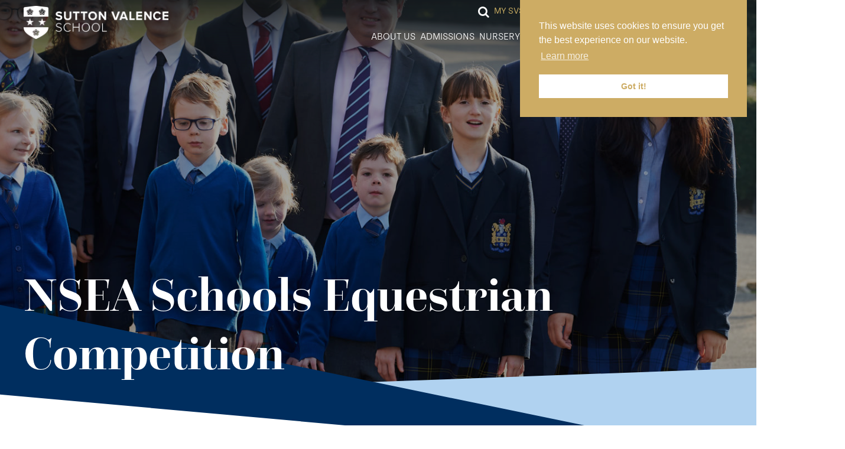

--- FILE ---
content_type: text/html; charset=UTF-8
request_url: https://www.svs.org.uk/news-article/nsea-schools-equestrian-competition/
body_size: 12547
content:

<!doctype html>
<html lang="en-GB">
<head>
  	<meta charset="UTF-8">
  	<meta http-equiv="X-UA-Compatible" content="IE=edge">
		<meta name="viewport" content="width=device-width, initial-scale=1.0">
			
		<link rel="pingback" href="https://www.svs.org.uk/xmlrpc.php">

		<script type="text/javascript" src="//maps.googleapis.com/maps/api/js?key=AIzaSyCRWjxgWbX91cwQSUPUFy6qErxNj4KqvOk&libraries=places"></script>

		<script src="https://cdnjs.cloudflare.com/ajax/libs/ScrollMagic/2.0.5/ScrollMagic.min.js"></script>
		<script src="https://cdnjs.cloudflare.com/ajax/libs/ScrollMagic/2.0.5/plugins/animation.gsap.min.js"></script>


	<link rel="apple-touch-icon" sizes="180x180" href="/favicon/apple-touch-icon.png">
		<link rel="icon" type="image/png" sizes="32x32" href="/favicon/favicon-32x32.png">
		<link rel="icon" type="image/png" sizes="16x16" href="/favicon/favicon-16x16.png">
		<link rel="manifest" href="/favicon/site.webmanifest">
		
  	<link rel="stylesheet" type="text/css" href="//cdnjs.cloudflare.com/ajax/libs/cookieconsent2/3.0.3/cookieconsent.min.css" />
  	<script src="//cdnjs.cloudflare.com/ajax/libs/cookieconsent2/3.0.3/cookieconsent.min.js"></script>
  	<script>
		window.addEventListener("load", function() {
			window.cookieconsent.initialise({
				"palette": {
					"popup": {
						"background": "#CDAC64",
						"text": "#fff",
						"link": "#fff"
					},
					"button": {
						"background": "#fff",
						"text": "#CDAC64"
					}
				},
				"content": {
					"href": "/privacy-policy/"
				},
				"position": "right"
			})
		});
	</script>
	
  	<script type="text/javascript">
  		// first, create the object that contains
    	// configuration variables
    	MTIConfig = {};

    	// next, add a variable that will control
    	// whether or not FOUT will be prevented
    	MTIConfig.EnableCustomFOUTHandler = true // true = prevent FOUT
	   </script>

        <!-- Google tag (gtag.js) --> <script async src="https://www.googletagmanager.com/gtag/js?id=G-GNX2GMCV61"></script> <script> window.dataLayer = window.dataLayer || []; function gtag(){dataLayer.push(arguments);} gtag('js', new Date()); gtag('config', 'G-GNX2GMCV61'); </script>

        <!-- Google tag (gtag.js) --> <script async src="https://www.googletagmanager.com/gtag/js?id=AW-16549169405"></script> <script> window.dataLayer = window.dataLayer || []; function gtag(){dataLayer.push(arguments);} gtag('js', new Date()); gtag('config', 'AW-16549169405'); </script>
		
	  <meta name='robots' content='index, follow, max-image-preview:large, max-snippet:-1, max-video-preview:-1' />

	<!-- This site is optimized with the Yoast SEO plugin v26.8 - https://yoast.com/product/yoast-seo-wordpress/ -->
	<title>NSEA Schools Equestrian Competition - Sutton Valence School</title>
<link data-rocket-prefetch href="https://www.youtube.com" rel="dns-prefetch">
<link data-rocket-prefetch href="https://maps.googleapis.com" rel="dns-prefetch">
<link data-rocket-prefetch href="https://cdnjs.cloudflare.com" rel="dns-prefetch">
<link data-rocket-prefetch href="https://www.googletagmanager.com" rel="dns-prefetch">
<link data-rocket-prefetch href="https://stackpath.bootstrapcdn.com" rel="dns-prefetch">
<link data-rocket-prefetch href="https://code.jquery.com" rel="dns-prefetch">
<link data-rocket-prefetch href="https://use.typekit.net" rel="dns-prefetch">
<link data-rocket-prefetch href="https://cdn.plyr.io" rel="dns-prefetch">
<link data-rocket-prefetch href="https://googleads.g.doubleclick.net" rel="dns-prefetch">
<link data-rocket-prefetch href="https://cdn.jsdelivr.net" rel="dns-prefetch"><link rel="preload" data-rocket-preload as="image" href="https://www.svs.org.uk/wp-content/themes/sutton-valence-school/assets/src/img/footer_map.png" fetchpriority="high">
	<link rel="canonical" href="https://www.svs.org.uk/news-article/nsea-schools-equestrian-competition/" />
	<meta property="og:locale" content="en_GB" />
	<meta property="og:type" content="article" />
	<meta property="og:title" content="NSEA Schools Equestrian Competition - Sutton Valence School" />
	<meta property="og:url" content="https://www.svs.org.uk/news-article/nsea-schools-equestrian-competition/" />
	<meta property="og:site_name" content="Sutton Valence School" />
	<meta property="article:published_time" content="2022-09-30T14:48:33+00:00" />
	<meta property="article:modified_time" content="2022-10-03T08:39:33+00:00" />
	<meta name="author" content="Will Radford" />
	<meta name="twitter:card" content="summary_large_image" />
	<meta name="twitter:label1" content="Written by" />
	<meta name="twitter:data1" content="Will Radford" />
	<script type="application/ld+json" class="yoast-schema-graph">{"@context":"https://schema.org","@graph":[{"@type":"Article","@id":"https://www.svs.org.uk/news-article/nsea-schools-equestrian-competition/#article","isPartOf":{"@id":"https://www.svs.org.uk/news-article/nsea-schools-equestrian-competition/"},"author":{"name":"Will Radford","@id":"https://www.svs.org.uk/#/schema/person/f9a7cc58840676406f68b1540b7cc1bf"},"headline":"NSEA Schools Equestrian Competition","datePublished":"2022-09-30T14:48:33+00:00","dateModified":"2022-10-03T08:39:33+00:00","mainEntityOfPage":{"@id":"https://www.svs.org.uk/news-article/nsea-schools-equestrian-competition/"},"wordCount":4,"commentCount":0,"articleSection":["Prep School","Senior School"],"inLanguage":"en-GB","potentialAction":[{"@type":"CommentAction","name":"Comment","target":["https://www.svs.org.uk/news-article/nsea-schools-equestrian-competition/#respond"]}]},{"@type":"WebPage","@id":"https://www.svs.org.uk/news-article/nsea-schools-equestrian-competition/","url":"https://www.svs.org.uk/news-article/nsea-schools-equestrian-competition/","name":"NSEA Schools Equestrian Competition - Sutton Valence School","isPartOf":{"@id":"https://www.svs.org.uk/#website"},"datePublished":"2022-09-30T14:48:33+00:00","dateModified":"2022-10-03T08:39:33+00:00","author":{"@id":"https://www.svs.org.uk/#/schema/person/f9a7cc58840676406f68b1540b7cc1bf"},"breadcrumb":{"@id":"https://www.svs.org.uk/news-article/nsea-schools-equestrian-competition/#breadcrumb"},"inLanguage":"en-GB","potentialAction":[{"@type":"ReadAction","target":["https://www.svs.org.uk/news-article/nsea-schools-equestrian-competition/"]}]},{"@type":"BreadcrumbList","@id":"https://www.svs.org.uk/news-article/nsea-schools-equestrian-competition/#breadcrumb","itemListElement":[{"@type":"ListItem","position":1,"name":"Home","item":"https://www.svs.org.uk/"},{"@type":"ListItem","position":2,"name":"NSEA Schools Equestrian Competition"}]},{"@type":"WebSite","@id":"https://www.svs.org.uk/#website","url":"https://www.svs.org.uk/","name":"Sutton Valence School","description":"","potentialAction":[{"@type":"SearchAction","target":{"@type":"EntryPoint","urlTemplate":"https://www.svs.org.uk/?s={search_term_string}"},"query-input":{"@type":"PropertyValueSpecification","valueRequired":true,"valueName":"search_term_string"}}],"inLanguage":"en-GB"},{"@type":"Person","@id":"https://www.svs.org.uk/#/schema/person/f9a7cc58840676406f68b1540b7cc1bf","name":"Will Radford","image":{"@type":"ImageObject","inLanguage":"en-GB","@id":"https://www.svs.org.uk/#/schema/person/image/","url":"https://secure.gravatar.com/avatar/1250ff4f7c187c87949dd090395d172ce5ec0293aff23e0a57b9d9ef54b8fd46?s=96&d=mm&r=g","contentUrl":"https://secure.gravatar.com/avatar/1250ff4f7c187c87949dd090395d172ce5ec0293aff23e0a57b9d9ef54b8fd46?s=96&d=mm&r=g","caption":"Will Radford"},"url":"https://www.svs.org.uk/news-article/author/will/"}]}</script>
	<!-- / Yoast SEO plugin. -->


<link rel='dns-prefetch' href='//code.jquery.com' />
<link rel='dns-prefetch' href='//cdn.jsdelivr.net' />
<link rel='dns-prefetch' href='//stackpath.bootstrapcdn.com' />
<link rel='dns-prefetch' href='//use.typekit.net' />
<link rel='dns-prefetch' href='//cdn.plyr.io' />

<link rel="alternate" title="oEmbed (JSON)" type="application/json+oembed" href="https://www.svs.org.uk/wp-json/oembed/1.0/embed?url=https%3A%2F%2Fwww.svs.org.uk%2Fnews-article%2Fnsea-schools-equestrian-competition%2F" />
<link rel="alternate" title="oEmbed (XML)" type="text/xml+oembed" href="https://www.svs.org.uk/wp-json/oembed/1.0/embed?url=https%3A%2F%2Fwww.svs.org.uk%2Fnews-article%2Fnsea-schools-equestrian-competition%2F&#038;format=xml" />
<style id='wp-img-auto-sizes-contain-inline-css' type='text/css'>
img:is([sizes=auto i],[sizes^="auto," i]){contain-intrinsic-size:3000px 1500px}
/*# sourceURL=wp-img-auto-sizes-contain-inline-css */
</style>
<style id='wp-block-library-inline-css' type='text/css'>
:root{--wp-block-synced-color:#7a00df;--wp-block-synced-color--rgb:122,0,223;--wp-bound-block-color:var(--wp-block-synced-color);--wp-editor-canvas-background:#ddd;--wp-admin-theme-color:#007cba;--wp-admin-theme-color--rgb:0,124,186;--wp-admin-theme-color-darker-10:#006ba1;--wp-admin-theme-color-darker-10--rgb:0,107,160.5;--wp-admin-theme-color-darker-20:#005a87;--wp-admin-theme-color-darker-20--rgb:0,90,135;--wp-admin-border-width-focus:2px}@media (min-resolution:192dpi){:root{--wp-admin-border-width-focus:1.5px}}.wp-element-button{cursor:pointer}:root .has-very-light-gray-background-color{background-color:#eee}:root .has-very-dark-gray-background-color{background-color:#313131}:root .has-very-light-gray-color{color:#eee}:root .has-very-dark-gray-color{color:#313131}:root .has-vivid-green-cyan-to-vivid-cyan-blue-gradient-background{background:linear-gradient(135deg,#00d084,#0693e3)}:root .has-purple-crush-gradient-background{background:linear-gradient(135deg,#34e2e4,#4721fb 50%,#ab1dfe)}:root .has-hazy-dawn-gradient-background{background:linear-gradient(135deg,#faaca8,#dad0ec)}:root .has-subdued-olive-gradient-background{background:linear-gradient(135deg,#fafae1,#67a671)}:root .has-atomic-cream-gradient-background{background:linear-gradient(135deg,#fdd79a,#004a59)}:root .has-nightshade-gradient-background{background:linear-gradient(135deg,#330968,#31cdcf)}:root .has-midnight-gradient-background{background:linear-gradient(135deg,#020381,#2874fc)}:root{--wp--preset--font-size--normal:16px;--wp--preset--font-size--huge:42px}.has-regular-font-size{font-size:1em}.has-larger-font-size{font-size:2.625em}.has-normal-font-size{font-size:var(--wp--preset--font-size--normal)}.has-huge-font-size{font-size:var(--wp--preset--font-size--huge)}.has-text-align-center{text-align:center}.has-text-align-left{text-align:left}.has-text-align-right{text-align:right}.has-fit-text{white-space:nowrap!important}#end-resizable-editor-section{display:none}.aligncenter{clear:both}.items-justified-left{justify-content:flex-start}.items-justified-center{justify-content:center}.items-justified-right{justify-content:flex-end}.items-justified-space-between{justify-content:space-between}.screen-reader-text{border:0;clip-path:inset(50%);height:1px;margin:-1px;overflow:hidden;padding:0;position:absolute;width:1px;word-wrap:normal!important}.screen-reader-text:focus{background-color:#ddd;clip-path:none;color:#444;display:block;font-size:1em;height:auto;left:5px;line-height:normal;padding:15px 23px 14px;text-decoration:none;top:5px;width:auto;z-index:100000}html :where(.has-border-color){border-style:solid}html :where([style*=border-top-color]){border-top-style:solid}html :where([style*=border-right-color]){border-right-style:solid}html :where([style*=border-bottom-color]){border-bottom-style:solid}html :where([style*=border-left-color]){border-left-style:solid}html :where([style*=border-width]){border-style:solid}html :where([style*=border-top-width]){border-top-style:solid}html :where([style*=border-right-width]){border-right-style:solid}html :where([style*=border-bottom-width]){border-bottom-style:solid}html :where([style*=border-left-width]){border-left-style:solid}html :where(img[class*=wp-image-]){height:auto;max-width:100%}:where(figure){margin:0 0 1em}html :where(.is-position-sticky){--wp-admin--admin-bar--position-offset:var(--wp-admin--admin-bar--height,0px)}@media screen and (max-width:600px){html :where(.is-position-sticky){--wp-admin--admin-bar--position-offset:0px}}

/*# sourceURL=wp-block-library-inline-css */
</style><style id='global-styles-inline-css' type='text/css'>
:root{--wp--preset--aspect-ratio--square: 1;--wp--preset--aspect-ratio--4-3: 4/3;--wp--preset--aspect-ratio--3-4: 3/4;--wp--preset--aspect-ratio--3-2: 3/2;--wp--preset--aspect-ratio--2-3: 2/3;--wp--preset--aspect-ratio--16-9: 16/9;--wp--preset--aspect-ratio--9-16: 9/16;--wp--preset--color--black: #000000;--wp--preset--color--cyan-bluish-gray: #abb8c3;--wp--preset--color--white: #ffffff;--wp--preset--color--pale-pink: #f78da7;--wp--preset--color--vivid-red: #cf2e2e;--wp--preset--color--luminous-vivid-orange: #ff6900;--wp--preset--color--luminous-vivid-amber: #fcb900;--wp--preset--color--light-green-cyan: #7bdcb5;--wp--preset--color--vivid-green-cyan: #00d084;--wp--preset--color--pale-cyan-blue: #8ed1fc;--wp--preset--color--vivid-cyan-blue: #0693e3;--wp--preset--color--vivid-purple: #9b51e0;--wp--preset--gradient--vivid-cyan-blue-to-vivid-purple: linear-gradient(135deg,rgb(6,147,227) 0%,rgb(155,81,224) 100%);--wp--preset--gradient--light-green-cyan-to-vivid-green-cyan: linear-gradient(135deg,rgb(122,220,180) 0%,rgb(0,208,130) 100%);--wp--preset--gradient--luminous-vivid-amber-to-luminous-vivid-orange: linear-gradient(135deg,rgb(252,185,0) 0%,rgb(255,105,0) 100%);--wp--preset--gradient--luminous-vivid-orange-to-vivid-red: linear-gradient(135deg,rgb(255,105,0) 0%,rgb(207,46,46) 100%);--wp--preset--gradient--very-light-gray-to-cyan-bluish-gray: linear-gradient(135deg,rgb(238,238,238) 0%,rgb(169,184,195) 100%);--wp--preset--gradient--cool-to-warm-spectrum: linear-gradient(135deg,rgb(74,234,220) 0%,rgb(151,120,209) 20%,rgb(207,42,186) 40%,rgb(238,44,130) 60%,rgb(251,105,98) 80%,rgb(254,248,76) 100%);--wp--preset--gradient--blush-light-purple: linear-gradient(135deg,rgb(255,206,236) 0%,rgb(152,150,240) 100%);--wp--preset--gradient--blush-bordeaux: linear-gradient(135deg,rgb(254,205,165) 0%,rgb(254,45,45) 50%,rgb(107,0,62) 100%);--wp--preset--gradient--luminous-dusk: linear-gradient(135deg,rgb(255,203,112) 0%,rgb(199,81,192) 50%,rgb(65,88,208) 100%);--wp--preset--gradient--pale-ocean: linear-gradient(135deg,rgb(255,245,203) 0%,rgb(182,227,212) 50%,rgb(51,167,181) 100%);--wp--preset--gradient--electric-grass: linear-gradient(135deg,rgb(202,248,128) 0%,rgb(113,206,126) 100%);--wp--preset--gradient--midnight: linear-gradient(135deg,rgb(2,3,129) 0%,rgb(40,116,252) 100%);--wp--preset--font-size--small: 13px;--wp--preset--font-size--medium: 20px;--wp--preset--font-size--large: 36px;--wp--preset--font-size--x-large: 42px;--wp--preset--spacing--20: 0.44rem;--wp--preset--spacing--30: 0.67rem;--wp--preset--spacing--40: 1rem;--wp--preset--spacing--50: 1.5rem;--wp--preset--spacing--60: 2.25rem;--wp--preset--spacing--70: 3.38rem;--wp--preset--spacing--80: 5.06rem;--wp--preset--shadow--natural: 6px 6px 9px rgba(0, 0, 0, 0.2);--wp--preset--shadow--deep: 12px 12px 50px rgba(0, 0, 0, 0.4);--wp--preset--shadow--sharp: 6px 6px 0px rgba(0, 0, 0, 0.2);--wp--preset--shadow--outlined: 6px 6px 0px -3px rgb(255, 255, 255), 6px 6px rgb(0, 0, 0);--wp--preset--shadow--crisp: 6px 6px 0px rgb(0, 0, 0);}:where(.is-layout-flex){gap: 0.5em;}:where(.is-layout-grid){gap: 0.5em;}body .is-layout-flex{display: flex;}.is-layout-flex{flex-wrap: wrap;align-items: center;}.is-layout-flex > :is(*, div){margin: 0;}body .is-layout-grid{display: grid;}.is-layout-grid > :is(*, div){margin: 0;}:where(.wp-block-columns.is-layout-flex){gap: 2em;}:where(.wp-block-columns.is-layout-grid){gap: 2em;}:where(.wp-block-post-template.is-layout-flex){gap: 1.25em;}:where(.wp-block-post-template.is-layout-grid){gap: 1.25em;}.has-black-color{color: var(--wp--preset--color--black) !important;}.has-cyan-bluish-gray-color{color: var(--wp--preset--color--cyan-bluish-gray) !important;}.has-white-color{color: var(--wp--preset--color--white) !important;}.has-pale-pink-color{color: var(--wp--preset--color--pale-pink) !important;}.has-vivid-red-color{color: var(--wp--preset--color--vivid-red) !important;}.has-luminous-vivid-orange-color{color: var(--wp--preset--color--luminous-vivid-orange) !important;}.has-luminous-vivid-amber-color{color: var(--wp--preset--color--luminous-vivid-amber) !important;}.has-light-green-cyan-color{color: var(--wp--preset--color--light-green-cyan) !important;}.has-vivid-green-cyan-color{color: var(--wp--preset--color--vivid-green-cyan) !important;}.has-pale-cyan-blue-color{color: var(--wp--preset--color--pale-cyan-blue) !important;}.has-vivid-cyan-blue-color{color: var(--wp--preset--color--vivid-cyan-blue) !important;}.has-vivid-purple-color{color: var(--wp--preset--color--vivid-purple) !important;}.has-black-background-color{background-color: var(--wp--preset--color--black) !important;}.has-cyan-bluish-gray-background-color{background-color: var(--wp--preset--color--cyan-bluish-gray) !important;}.has-white-background-color{background-color: var(--wp--preset--color--white) !important;}.has-pale-pink-background-color{background-color: var(--wp--preset--color--pale-pink) !important;}.has-vivid-red-background-color{background-color: var(--wp--preset--color--vivid-red) !important;}.has-luminous-vivid-orange-background-color{background-color: var(--wp--preset--color--luminous-vivid-orange) !important;}.has-luminous-vivid-amber-background-color{background-color: var(--wp--preset--color--luminous-vivid-amber) !important;}.has-light-green-cyan-background-color{background-color: var(--wp--preset--color--light-green-cyan) !important;}.has-vivid-green-cyan-background-color{background-color: var(--wp--preset--color--vivid-green-cyan) !important;}.has-pale-cyan-blue-background-color{background-color: var(--wp--preset--color--pale-cyan-blue) !important;}.has-vivid-cyan-blue-background-color{background-color: var(--wp--preset--color--vivid-cyan-blue) !important;}.has-vivid-purple-background-color{background-color: var(--wp--preset--color--vivid-purple) !important;}.has-black-border-color{border-color: var(--wp--preset--color--black) !important;}.has-cyan-bluish-gray-border-color{border-color: var(--wp--preset--color--cyan-bluish-gray) !important;}.has-white-border-color{border-color: var(--wp--preset--color--white) !important;}.has-pale-pink-border-color{border-color: var(--wp--preset--color--pale-pink) !important;}.has-vivid-red-border-color{border-color: var(--wp--preset--color--vivid-red) !important;}.has-luminous-vivid-orange-border-color{border-color: var(--wp--preset--color--luminous-vivid-orange) !important;}.has-luminous-vivid-amber-border-color{border-color: var(--wp--preset--color--luminous-vivid-amber) !important;}.has-light-green-cyan-border-color{border-color: var(--wp--preset--color--light-green-cyan) !important;}.has-vivid-green-cyan-border-color{border-color: var(--wp--preset--color--vivid-green-cyan) !important;}.has-pale-cyan-blue-border-color{border-color: var(--wp--preset--color--pale-cyan-blue) !important;}.has-vivid-cyan-blue-border-color{border-color: var(--wp--preset--color--vivid-cyan-blue) !important;}.has-vivid-purple-border-color{border-color: var(--wp--preset--color--vivid-purple) !important;}.has-vivid-cyan-blue-to-vivid-purple-gradient-background{background: var(--wp--preset--gradient--vivid-cyan-blue-to-vivid-purple) !important;}.has-light-green-cyan-to-vivid-green-cyan-gradient-background{background: var(--wp--preset--gradient--light-green-cyan-to-vivid-green-cyan) !important;}.has-luminous-vivid-amber-to-luminous-vivid-orange-gradient-background{background: var(--wp--preset--gradient--luminous-vivid-amber-to-luminous-vivid-orange) !important;}.has-luminous-vivid-orange-to-vivid-red-gradient-background{background: var(--wp--preset--gradient--luminous-vivid-orange-to-vivid-red) !important;}.has-very-light-gray-to-cyan-bluish-gray-gradient-background{background: var(--wp--preset--gradient--very-light-gray-to-cyan-bluish-gray) !important;}.has-cool-to-warm-spectrum-gradient-background{background: var(--wp--preset--gradient--cool-to-warm-spectrum) !important;}.has-blush-light-purple-gradient-background{background: var(--wp--preset--gradient--blush-light-purple) !important;}.has-blush-bordeaux-gradient-background{background: var(--wp--preset--gradient--blush-bordeaux) !important;}.has-luminous-dusk-gradient-background{background: var(--wp--preset--gradient--luminous-dusk) !important;}.has-pale-ocean-gradient-background{background: var(--wp--preset--gradient--pale-ocean) !important;}.has-electric-grass-gradient-background{background: var(--wp--preset--gradient--electric-grass) !important;}.has-midnight-gradient-background{background: var(--wp--preset--gradient--midnight) !important;}.has-small-font-size{font-size: var(--wp--preset--font-size--small) !important;}.has-medium-font-size{font-size: var(--wp--preset--font-size--medium) !important;}.has-large-font-size{font-size: var(--wp--preset--font-size--large) !important;}.has-x-large-font-size{font-size: var(--wp--preset--font-size--x-large) !important;}
/*# sourceURL=global-styles-inline-css */
</style>

<style id='classic-theme-styles-inline-css' type='text/css'>
/*! This file is auto-generated */
.wp-block-button__link{color:#fff;background-color:#32373c;border-radius:9999px;box-shadow:none;text-decoration:none;padding:calc(.667em + 2px) calc(1.333em + 2px);font-size:1.125em}.wp-block-file__button{background:#32373c;color:#fff;text-decoration:none}
/*# sourceURL=/wp-includes/css/classic-themes.min.css */
</style>
<link rel='stylesheet' id='fontawesome-css' href='https://stackpath.bootstrapcdn.com/font-awesome/4.7.0/css/font-awesome.min.css?ver=20190528' type='text/css' media='all' />
<link rel='stylesheet' id='jquery-ui-css' href='//code.jquery.com/ui/1.12.1/themes/base/jquery-ui.css?ver=1.12.1' type='text/css' media='all' />
<link rel='stylesheet' id='fonts-css' href='https://use.typekit.net/fsy3uht.css?ver=1.0.0' type='text/css' media='all' />
<link rel='stylesheet' id='plyrjs-css' href='https://cdn.plyr.io/3.5.3/plyr.css?ver=3.5.3' type='text/css' media='all' />
<link rel='stylesheet' id='mso-styles-css' href='https://www.svs.org.uk/wp-content/themes/sutton-valence-school/build/css/main.css?ver=1763551730' type='text/css' media='all' />
<script type="text/javascript" src="https://code.jquery.com/jquery-3.5.1.min.js?ver=3.5.1" id="jquery-js"></script>
<link rel="https://api.w.org/" href="https://www.svs.org.uk/wp-json/" /><link rel="alternate" title="JSON" type="application/json" href="https://www.svs.org.uk/wp-json/wp/v2/posts/26813" /><link rel='shortlink' href='https://www.svs.org.uk/?p=26813' />
<link rel="icon" href="https://www.svs.org.uk/wp-content/uploads/2025/11/cropped-Sutton-Valence-School-32x32.png" sizes="32x32" />
<link rel="icon" href="https://www.svs.org.uk/wp-content/uploads/2025/11/cropped-Sutton-Valence-School-192x192.png" sizes="192x192" />
<link rel="apple-touch-icon" href="https://www.svs.org.uk/wp-content/uploads/2025/11/cropped-Sutton-Valence-School-180x180.png" />
<meta name="msapplication-TileImage" content="https://www.svs.org.uk/wp-content/uploads/2025/11/cropped-Sutton-Valence-School-270x270.png" />
	  
	 
<style id="rocket-lazyrender-inline-css">[data-wpr-lazyrender] {content-visibility: auto;}</style><meta name="generator" content="WP Rocket 3.20.3" data-wpr-features="wpr_preconnect_external_domains wpr_automatic_lazy_rendering wpr_oci wpr_desktop" /></head>

<body class="wp-singular post-template-default single single-post postid-26813 single-format-standard wp-theme-sutton-valence-school" data-template_directory="https://www.svs.org.uk/wp-content/themes/sutton-valence-school">
    
	<div  class="emergency_popup">
		</div>

	<section data-wpr-lazyrender="1" class="msoHeaderBarContainer">
	<a href='https://www.svs.org.uk' class="msoLogo">
		<img src="https://www.svs.org.uk/wp-content/uploads/2025/09/SVS-inline-logotype-mono-WHITE-2048x466.png" />
	</a>

	<input type="checkbox" name="mobnav_control" />
	<nav>
		<div class="msoTopBar">
			

<div class="msoSearchDropDown hidden-xs hidden-sm">
	<form action="https://www.svs.org.uk/" method="GET">
        <input type="search" name="s" id="text" class="msoSearchBox" value="" autocomplete="off" placeholder="Search">
        <button type="submit" class="msoSearchBtn"><i class="fa fa-chevron-right"></i></button>
	</form>
</div>

<div class="msoSearchContainer hidden-xs hidden-sm"><i class="msoSearchIcon fa fa-search"></i></div>
			<ul id="menu-top-menu" class="menu"><li id="menu-item-5763" class="menu-item menu-item-type-post_type menu-item-object-page menu-item-5763"><a href="https://www.svs.org.uk/my-svs/"><span>My SVS</span></a></li>
<li id="menu-item-6995" class="menu-item menu-item-type-post_type menu-item-object-page menu-item-6995"><a href="https://www.svs.org.uk/svsfoundation/"><span>SVS Foundation</span></a></li>
<li id="menu-item-47325" class="menu-item menu-item-type-post_type menu-item-object-page menu-item-47325"><a href="https://www.svs.org.uk/contact-us/work-at-svs/"><span>Work at SVS</span></a></li>
<li id="menu-item-23179" class="menu-item menu-item-type-post_type menu-item-object-page menu-item-23179"><a href="https://www.svs.org.uk/payments/"><span>Make a Payment</span></a></li>
</ul>		</div>
		<div class="msoNavBar">
			<ul id="menu-main-menu" class="mainNav"><li id="menu-item-2753" class="menu-item menu-item-type-post_type menu-item-object-page menu-item-has-children menu-item-2753"><a href="https://www.svs.org.uk/about-us/">About Us</a>
<ul class="sub-menu">
	<li id="menu-item-3271" class="menu-item menu-item-type-post_type menu-item-object-page menu-item-3271"><a href="https://www.svs.org.uk/about-us/vision-mission-and-ethos/">Our Vision, Mission and Ethos</a></li>
	<li id="menu-item-2771" class="menu-item menu-item-type-post_type menu-item-object-page menu-item-2771"><a href="https://www.svs.org.uk/about-us/total-curriculum/">Total Curriculum</a></li>
	<li id="menu-item-2769" class="menu-item menu-item-type-post_type menu-item-object-page menu-item-2769"><a href="https://www.svs.org.uk/about-us/our-community-ethos/">Our Community Ethos</a></li>
	<li id="menu-item-2767" class="menu-item menu-item-type-post_type menu-item-object-page menu-item-2767"><a href="https://www.svs.org.uk/about-us/our-history/">Our History</a></li>
	<li id="menu-item-3311" class="menu-item menu-item-type-post_type menu-item-object-page menu-item-3311"><a href="https://www.svs.org.uk/about-us/the-uwgcf/">Our Foundation</a></li>
	<li id="menu-item-10855" class="menu-item menu-item-type-post_type menu-item-object-page menu-item-10855"><a href="https://www.svs.org.uk/about-us/hiksvs/">HIKSVS – Sister School</a></li>
	<li id="menu-item-5807" class="menu-item menu-item-type-post_type menu-item-object-page menu-item-5807"><a href="https://www.svs.org.uk/about-us/term-dates/">Term Dates</a></li>
	<li id="menu-item-2765" class="menu-item menu-item-type-post_type menu-item-object-page menu-item-2765"><a href="https://www.svs.org.uk/about-us/inspections/">Inspections</a></li>
	<li id="menu-item-2763" class="menu-item menu-item-type-post_type menu-item-object-page menu-item-2763"><a href="https://www.svs.org.uk/about-us/our-staff/">Our Staff</a></li>
	<li id="menu-item-2761" class="menu-item menu-item-type-post_type menu-item-object-page menu-item-2761"><a href="https://www.svs.org.uk/about-us/our-governors/">Our Governors</a></li>
</ul>
</li>
<li id="menu-item-2813" class="menu-item menu-item-type-post_type menu-item-object-page menu-item-has-children menu-item-2813"><a href="https://www.svs.org.uk/admissions/">Admissions</a>
<ul class="sub-menu">
	<li id="menu-item-7075" class="menu-item menu-item-type-post_type menu-item-object-page menu-item-has-children menu-item-7075"><a href="https://www.svs.org.uk/admissions/prep/">Prep</a>
	<ul class="sub-menu">
		<li id="menu-item-2817" class="menu-item menu-item-type-post_type menu-item-object-page menu-item-2817"><a href="https://www.svs.org.uk/admissions/prep/download-our-prospectus/">Prospectus</a></li>
		<li id="menu-item-2827" class="menu-item menu-item-type-post_type menu-item-object-page menu-item-2827"><a href="https://www.svs.org.uk/admissions/prep/visits-and-open-mornings/">Visits and Open Mornings</a></li>
		<li id="menu-item-3807" class="menu-item menu-item-type-post_type menu-item-object-page menu-item-3807"><a href="https://www.svs.org.uk/admissions/prep/how-to-register/">How to Register</a></li>
		<li id="menu-item-7159" class="menu-item menu-item-type-post_type menu-item-object-page menu-item-7159"><a href="https://www.svs.org.uk/admissions/prep/entrance-requirements/">Entrance Requirements</a></li>
		<li id="menu-item-2821" class="menu-item menu-item-type-post_type menu-item-object-page menu-item-2821"><a href="https://www.svs.org.uk/admissions/prep/fees/">Fees</a></li>
	</ul>
</li>
	<li id="menu-item-7073" class="menu-item menu-item-type-post_type menu-item-object-page menu-item-has-children menu-item-7073"><a href="https://www.svs.org.uk/admissions/senior/">Senior</a>
	<ul class="sub-menu">
		<li id="menu-item-34041" class="menu-item menu-item-type-post_type menu-item-object-page menu-item-34041"><a href="https://www.svs.org.uk/admissions/senior/admissions-guide/">Admissions Guide</a></li>
		<li id="menu-item-7077" class="menu-item menu-item-type-post_type menu-item-object-page menu-item-7077"><a href="https://www.svs.org.uk/admissions/senior/senior-prospectus/">Prospectus</a></li>
		<li id="menu-item-7107" class="menu-item menu-item-type-post_type menu-item-object-page menu-item-7107"><a href="https://www.svs.org.uk/admissions/senior/open-mornings/">Open Mornings</a></li>
		<li id="menu-item-3809" class="menu-item menu-item-type-post_type menu-item-object-page menu-item-3809"><a href="https://www.svs.org.uk/admissions/senior/how-to-register/">Registration Forms</a></li>
		<li id="menu-item-2825" class="menu-item menu-item-type-post_type menu-item-object-page menu-item-2825"><a href="https://www.svs.org.uk/admissions/senior/scholarships/">Scholarships</a></li>
		<li id="menu-item-2815" class="menu-item menu-item-type-post_type menu-item-object-page menu-item-2815"><a href="https://www.svs.org.uk/admissions/senior/bursaries/">Bursaries</a></li>
		<li id="menu-item-3805" class="menu-item menu-item-type-post_type menu-item-object-page menu-item-3805"><a href="https://www.svs.org.uk/admissions/senior/international-admissions/">International Admissions</a></li>
		<li id="menu-item-34291" class="menu-item menu-item-type-post_type menu-item-object-page menu-item-34291"><a href="https://www.svs.org.uk/admissions/senior/bus-and-train-routes/">Bus and Train Routes</a></li>
		<li id="menu-item-7129" class="menu-item menu-item-type-post_type menu-item-object-page menu-item-7129"><a href="https://www.svs.org.uk/admissions/senior/fees/">Fees</a></li>
	</ul>
</li>
</ul>
</li>
<li id="menu-item-2829" class="menu-item menu-item-type-post_type menu-item-object-page menu-item-2829"><a href="https://www.svs.org.uk/nursery/">Nursery</a></li>
<li id="menu-item-2865" class="menu-item menu-item-type-post_type menu-item-object-page menu-item-has-children menu-item-2865"><a href="https://www.svs.org.uk/prep/">Prep</a>
<ul class="sub-menu">
	<li id="menu-item-2879" class="menu-item menu-item-type-post_type menu-item-object-page menu-item-2879"><a href="https://www.svs.org.uk/prep/welcome/">Welcome</a></li>
	<li id="menu-item-2929" class="menu-item menu-item-type-post_type menu-item-object-page menu-item-2929"><a href="https://www.svs.org.uk/prep/academic/">Academic</a></li>
	<li id="menu-item-2873" class="menu-item menu-item-type-post_type menu-item-object-page menu-item-2873"><a href="https://www.svs.org.uk/prep/enrichment/">Enrichment</a></li>
	<li id="menu-item-2871" class="menu-item menu-item-type-post_type menu-item-object-page menu-item-2871"><a href="https://www.svs.org.uk/prep/community/">Community</a></li>
	<li id="menu-item-7531" class="menu-item menu-item-type-post_type menu-item-object-page menu-item-7531"><a href="https://www.svs.org.uk/prep/policies/">Policies</a></li>
	<li id="menu-item-2877" class="menu-item menu-item-type-post_type menu-item-object-page menu-item-2877"><a href="https://www.svs.org.uk/prep/information/">Information</a></li>
	<li id="menu-item-25337" class="menu-item menu-item-type-post_type menu-item-object-page menu-item-25337"><a href="https://www.svs.org.uk/prep/calendar/">Calendar</a></li>
	<li id="menu-item-8411" class="menu-item menu-item-type-custom menu-item-object-custom menu-item-8411"><a target="_blank" href="http://www.svs.org.uk/interactive-map/sutton-prep/">Interactive Map</a></li>
</ul>
</li>
<li id="menu-item-2935" class="menu-item menu-item-type-post_type menu-item-object-page menu-item-has-children menu-item-2935"><a href="https://www.svs.org.uk/senior/">Senior</a>
<ul class="sub-menu">
	<li id="menu-item-2949" class="menu-item menu-item-type-post_type menu-item-object-page menu-item-2949"><a href="https://www.svs.org.uk/senior/welcome/">Welcome</a></li>
	<li id="menu-item-2937" class="menu-item menu-item-type-post_type menu-item-object-page menu-item-2937"><a href="https://www.svs.org.uk/senior/academic/">Academic</a></li>
	<li id="menu-item-2943" class="menu-item menu-item-type-post_type menu-item-object-page menu-item-2943"><a href="https://www.svs.org.uk/senior/enrichment/">Enrichment</a></li>
	<li id="menu-item-5275" class="menu-item menu-item-type-post_type menu-item-object-page menu-item-has-children menu-item-5275"><a href="https://www.svs.org.uk/senior/sport/">Sport</a>
	<ul class="sub-menu">
		<li id="menu-item-10489" class="menu-item menu-item-type-post_type menu-item-object-page menu-item-10489"><a href="https://www.svs.org.uk/senior/sport/sport-at-svs/">Sport at SVS</a></li>
		<li id="menu-item-10481" class="menu-item menu-item-type-post_type menu-item-object-page menu-item-10481"><a href="https://www.svs.org.uk/senior/sport/sportprogramme/">Sport Programme</a></li>
	</ul>
</li>
	<li id="menu-item-12329" class="menu-item menu-item-type-post_type menu-item-object-page menu-item-12329"><a href="https://www.svs.org.uk/senior/creativearts/">Creative Arts</a></li>
	<li id="menu-item-2939" class="menu-item menu-item-type-post_type menu-item-object-page menu-item-2939"><a href="https://www.svs.org.uk/senior/boarding/">Boarding</a></li>
	<li id="menu-item-2941" class="menu-item menu-item-type-post_type menu-item-object-page menu-item-2941"><a href="https://www.svs.org.uk/senior/community/">Community</a></li>
	<li id="menu-item-7525" class="menu-item menu-item-type-post_type menu-item-object-page menu-item-7525"><a href="https://www.svs.org.uk/senior/policies/">Policies</a></li>
	<li id="menu-item-2947" class="menu-item menu-item-type-post_type menu-item-object-page menu-item-2947"><a href="https://www.svs.org.uk/senior/information/">Information</a></li>
	<li id="menu-item-25377" class="menu-item menu-item-type-post_type menu-item-object-page menu-item-25377"><a href="https://www.svs.org.uk/senior/calendar/">Calendar</a></li>
	<li id="menu-item-8413" class="menu-item menu-item-type-custom menu-item-object-custom menu-item-8413"><a target="_blank" href="http://www.svs.org.uk/interactive-map/sutton-senior/">Interactive Map</a></li>
</ul>
</li>
<li id="menu-item-3007" class="menu-item menu-item-type-post_type menu-item-object-page menu-item-has-children menu-item-3007"><a href="https://www.svs.org.uk/sixth-form/">Sixth Form</a>
<ul class="sub-menu">
	<li id="menu-item-10409" class="menu-item menu-item-type-post_type menu-item-object-page menu-item-10409"><a href="https://www.svs.org.uk/sixth-form/welcome/">Welcome</a></li>
	<li id="menu-item-3009" class="menu-item menu-item-type-post_type menu-item-object-page menu-item-3009"><a href="https://www.svs.org.uk/sixth-form/academic/">Academic</a></li>
	<li id="menu-item-3017" class="menu-item menu-item-type-post_type menu-item-object-page menu-item-3017"><a href="https://www.svs.org.uk/sixth-form/enrichment/">Enrichment</a></li>
	<li id="menu-item-3011" class="menu-item menu-item-type-post_type menu-item-object-page menu-item-3011"><a href="https://www.svs.org.uk/sixth-form/community/">Community</a></li>
	<li id="menu-item-3019" class="menu-item menu-item-type-post_type menu-item-object-page menu-item-has-children menu-item-3019"><a href="https://www.svs.org.uk/sixth-form/leadership/">Leadership</a>
	<ul class="sub-menu">
		<li id="menu-item-3021" class="menu-item menu-item-type-post_type menu-item-object-page menu-item-3021"><a href="https://www.svs.org.uk/sixth-form/leadership/prefects/">Prefects</a></li>
		<li id="menu-item-3023" class="menu-item menu-item-type-post_type menu-item-object-page menu-item-3023"><a href="https://www.svs.org.uk/sixth-form/leadership/sports-leaders/">Sports Leaders</a></li>
	</ul>
</li>
	<li id="menu-item-3025" class="menu-item menu-item-type-post_type menu-item-object-page menu-item-has-children menu-item-3025"><a href="https://www.svs.org.uk/sixth-form/life-after-svs/">Life After SVS</a>
	<ul class="sub-menu">
		<li id="menu-item-41957" class="menu-item menu-item-type-post_type menu-item-object-page menu-item-41957"><a href="https://www.svs.org.uk/sixth-form/life-after-svs/results-and-destinations/">Results and Destinations</a></li>
		<li id="menu-item-3027" class="menu-item menu-item-type-post_type menu-item-object-page menu-item-3027"><a href="https://www.svs.org.uk/sixth-form/life-after-svs/university/">University</a></li>
		<li id="menu-item-3037" class="menu-item menu-item-type-post_type menu-item-object-page menu-item-3037"><a href="https://www.svs.org.uk/sixth-form/life-after-svs/careers/">Careers</a></li>
	</ul>
</li>
	<li id="menu-item-10439" class="menu-item menu-item-type-post_type menu-item-object-page menu-item-10439"><a href="https://www.svs.org.uk/senior/policies/">Policies</a></li>
	<li id="menu-item-12835" class="menu-item menu-item-type-post_type menu-item-object-page menu-item-12835"><a href="https://www.svs.org.uk/senior/information/">Information</a></li>
	<li id="menu-item-10435" class="menu-item menu-item-type-custom menu-item-object-custom menu-item-10435"><a href="http://www.svs.org.uk/interactive-map/sutton-senior/">Interactive Map</a></li>
</ul>
</li>
<li id="menu-item-3031" class="menu-item menu-item-type-post_type menu-item-object-page menu-item-3031"><a href="https://www.svs.org.uk/news/">News</a></li>
<li id="menu-item-3029" class="menu-item menu-item-type-post_type menu-item-object-page menu-item-3029"><a href="https://www.svs.org.uk/contact-us/">Contact Us</a></li>
</ul>		</div>
	</nav>

	
	
</section>

<div  class="page-header triangle_decorated style3">
	
	<h1 class="bottom_left">NSEA Schools Equestrian Competition</h1>
	<div  class="header_style">
		<section  class="header_slider has_sub_nav">
    	<div class="header_slick header-image-slider">
				<div class="slick_item">
					<picture>
						<source media="(min-width: 1024px)" srcset="https://www.svs.org.uk/wp-content/uploads/2022/10/ASC_1041-2048x1300.jpg">
						<source media="(min-width: 576px)" srcset="https://www.svs.org.uk/wp-content/uploads/2022/10/ASC_1041-1400x1166.jpg">
						<img src="https://www.svs.org.uk/wp-content/uploads/2022/10/ASC_1041-768x640.jpg" alt="">
					</picture>
				</div>
			</div>
		</section>				
	</div>
						
	<div  class="triangle-decoration style3"></div>
</div>

<main  class="main">

	<div  class="row breadcrumb-row">
				<div  class="breadcrumbs">
				<span xmlns:v="http://rdf.data-vocabulary.org/#">
					<span typeof="v:Breadcrumb">
						<a href="/" rel="v:url" property="v:title">Home</a> <i class="fa fa-angle-right"></i>
						<span rel="v:child" typeof="v:Breadcrumb">
							<a href="/news/" rel="v:url" property="v:title">News</a> <i class="fa fa-angle-right"></i>
							<span rel="v:child" typeof="v:Breadcrumb">
								<a href="/news/prep-school/" rel="v:url" property="v:title">Prep School</a> <i class="fa fa-angle-right"></i>
								<span class="breadcrumb_last">NSEA Schools Equestrian Competition</span>
							</span>
						</span>
					</span>
				</span>
			</div>
			
			</div>
	
  <div  class="row standard_page">
    <div  class="col-xs-12 col-sm-12 col-md-3 col-lg-3 aside-components">
      
<div class="sidebar_signposts animate_it">

    <aside class="secondary-nav-container">
	</aside>
    
                <div class="news_archive_links">
                    <h2>News Archive</h2>

                    <ul>
                    	<li><a href='https://www.svs.org.uk/news-article/2026/'>2026</a></li>
	<li><a href='https://www.svs.org.uk/news-article/2025/'>2025</a></li>
	<li><a href='https://www.svs.org.uk/news-article/2024/'>2024</a></li>
	<li><a href='https://www.svs.org.uk/news-article/2023/'>2023</a></li>
	<li><a href='https://www.svs.org.uk/news-article/2022/'>2022</a></li>
	<li><a href='https://www.svs.org.uk/news-article/2021/'>2021</a></li>
	<li><a href='https://www.svs.org.uk/news-article/2020/'>2020</a></li>
	<li><a href='https://www.svs.org.uk/news-article/2019/'>2019</a></li>
                    </ul>
                </div>

            
            
                <div class="social_feed">
                    <h2><i class="fa fa-twitter"></i> Latest Tweets</h2>
                                            <div class="social_post twitter">
                                                <div class="image">
                            <a href="https://twitter.com/svs_news/status/1883843182443815024" target="_blank"><img src="https://www.svs.org.uk/wp-content/uploads/2025/01/GiTBLOWX0AAKt9x.png" /></a>
                        </div>
                                                <a href="https://twitter.com/svs_news/status/1883843182443815024" target="_blank">@svs_news</a>
                        <p>https://t.co/S9eWWLJoV3</p>
                        </div>
                                            <div class="social_post twitter">
                                                <div class="image">
                            <a href="https://twitter.com/svs_news/status/1778070833065340963" target="_blank"><img src="https://www.svs.org.uk/wp-content/uploads/2024/04/GKz53TTWQAAQG_-.jpg" /></a>
                        </div>
                                                <a href="https://twitter.com/svs_news/status/1778070833065340963" target="_blank">@svs_news</a>
                        <p>The grounds are springing back to life as we prepare to welcome students for the start of the Summer Term next week - even if blue skies are currently fleeting! 🌱🌷🪻 https://t.co/nPSU6LIJqC</p>
                        </div>
                                            <div class="social_post twitter">
                                                <div class="image">
                            <a href="https://twitter.com/svs_news/status/1771221448461287734" target="_blank"><img src="https://www.svs.org.uk/wp-content/uploads/2024/03/GJSkfBAXkAAi2Mq.jpg" /></a>
                        </div>
                                                <a href="https://twitter.com/svs_news/status/1771221448461287734" target="_blank">@svs_news</a>
                        <p>An annual end of term tradition, this year’s whole School Baton Race was won by Holdgate for Seniors, Founder’s for Inters and Lambe’s for the Juniors. In time honoured fashion, winning Houses were presented with their trophies by the youngest members of the SVS community. 🏃🏽‍♀️ https://t.co/5Ag0X9o3FF</p>
                        </div>
                                                        </div>

                
                </div>    </div>



    <div  class="single-template col-xs-12 col-sm-12 col-md-9 col-lg-9 main-components">

      <section class="textContent">
        <div class="content">
          <h1>NSEA Schools Equestrian Competition</h1>
        </div>
        <div class="news_post_buttons">
                      <div class="categories_container">
              <a class="category_button gold button">Categories</a>
              <div class="categories">
                                <a href="https://www.svs.org.uk/news/prep-school/" class="category">Prep School</a>
                                <a href="https://www.svs.org.uk/news/senior-school/" class="category">Senior School</a>
                              </div>
            </div>
          

          <div class="button none date">30 Sep 22</div>
          
          <div class="share_container">
            <img class="share_button" src="https://www.svs.org.uk/wp-content/themes/sutton-valence-school/assets/src/img/Share.png" />
            <div class="share_icons">
              <a class="fa fa-facebook" href="https://www.facebook.com/sharer/sharer.php?u=https://www.svs.org.uk/news-article/nsea-schools-equestrian-competition/&t=NSEA Schools Equestrian Competition" target="_blank" title="Share on Facebook" onclick="javascript:window.open(this.href, '', 'menubar=no,toolbar=no,resizable=yes,scrollbars=yes,height=300,width=600');return false;"></a>
              <a class="fa fa-twitter" target="_blank" href="https://twitter.com/intent/tweet?text=https://www.svs.org.uk/news-article/nsea-schools-equestrian-competition/"></a>
              <a class="fa fa-linkedin-square" target="_blank" href="https://www.linkedin.com/sharing/share-offsite/?url=https://www.svs.org.uk/news-article/nsea-schools-equestrian-competition/"></a>
              <a class="fa fa-envelope" target="_blank" href="mailto:?subject=NSEA+Schools+Equestrian+Competition&body=https://www.svs.org.uk/news-article/nsea-schools-equestrian-competition/"></a>
            </div>
          </div>

        </div>
      </section>
      
      
                          
<section class="textContent image_right width_60 bg_none text_black animate_it">

	<div class="textContent_container image_right">

		 

		<div class="content no_image">
			<p>On Saturday 10th September, two Senior School pupils and three Prep School pupils travelled to Felbridge in West Sussex to compete in an NSEA Schools Equestrian Competition.</p>
<p>Charlotte L (Year 6) attended her first School competition and though she, unfortunately, did not place in the 60cm Show Jumping, she had a great round, riding most of it with just one stirrup.</p>
<p><img fetchpriority="high" decoding="async" src="https://www.svs.org.uk/wp-content/uploads/2022/09/Amelia-JwS-70-75cm-came-6th-Felbridge-Sept-2022-e1664535877659-512x444.jpg" alt="" class="aligncenter" width="345" height="299" style="font-size: 18px;" /></p>
<p>In the 70-75cm Jumping with style, as an individual, Amelia P (Year 5) came sixth out of 23 and as a team, Amelia, Isla D (Year 6) and Harriet Plummer (Second Form) <span style="font-size: 0.9rem;">placed at an amazing fourth!</span></p>
<p><img decoding="async" src="https://www.svs.org.uk/wp-content/uploads/2022/09/Lottis-Felbridge-60cm-Sept-2022-512x342.jpg" alt="" class="aligncenter" width="353" height="236" /></p>
<p>In the 70-75cm Show Jumping, Amelia also came eighth out of 61 with only a 1.5 seconds difference between Amelia and third place!</p>
<p>Both classes were qualifiers for National Championships at Keysoe in October. This will be the first time that SVPS pupils of the team have qualified for the Championships! A great achievement for Isla, Amelia and Harriet.</p>
<p><img decoding="async" src="https://www.svs.org.uk/wp-content/uploads/2022/09/Harriet-Felbridge-SJ-Sept-2022-512x347.jpg" alt="" class="aligncenter" width="356" height="241" /></p>
<p>Well done also to Imogen Trott (Fifth Form) who competed in Show Jumping and Dressage for coming 13th out of 25 in the Dressage.</p>
<p><img decoding="async" src="https://www.svs.org.uk/wp-content/uploads/2022/09/Immy-Amelia-Harriet-Isla-Felbridge-Sept-2022-512x384.jpg" alt="" class="aligncenter" width="359" height="269" /></p>
<p>&nbsp;</p>
<p>&nbsp;</p>
		</div>
	</div>

</section>      

      <div class="share">
        <span class="share-title">Like this article?</span>
        <a class="facebook_share" href="https://www.facebook.com/sharer/sharer.php?u=https://www.svs.org.uk/news-article/nsea-schools-equestrian-competition/&t=NSEA Schools Equestrian Competition" target="_blank" title="Share on Facebook" onclick="javascript:window.open(this.href, '', 'menubar=no,toolbar=no,resizable=yes,scrollbars=yes,height=300,width=600');return false;">
          <i class="fa fa-facebook"></i> Share
        </a>
        <a class="twitter_share" target="_blank" href="https://twitter.com/intent/tweet?text=https://www.svs.org.uk/news-article/nsea-schools-equestrian-competition/">
          <i class="fa fa-twitter"></i> Tweet
        </a>
      </div>

      <div class="search-pager padding-bottom single">
        <div class="back_to_news search-pagerLink--previous">
                      <a href="https://www.svs.org.uk/news/">BACK TO NEWS</a>
                  </div>

                    <div class="search-pagerLink--previous">
                <a href="https://www.svs.org.uk/news-article/revenons-a-lessentiel/">Previous Article</a>
            </div>

        

                    <div class="search-pagerLink--next">
                <a href="https://www.svs.org.uk/news-article/heads-lines-30-09-22/">Next Article</a>
            </div>
        
    </div>
  </div>
</main>




<footer  class="footer">

	<div class="columns">

		<div class="column">
			<div class="logo">
				<img src="https://www.svs.org.uk/wp-content/uploads/2025/09/SVS-inline-logotype-mono-WHITE-2048x466-1.png" />
			</div>
			<div class="description">
				<p>Sutton Valence School is a co-educational day and boarding school for ages two to 18. Starting in the Nursery, our youngest cohort can start as young as two. Our Prep School runs from Reception through to Year 6, and our Senior School, runs from First Form (Year 7) up to Sixth Form, offering the very best Kent education.</p>
			</div>
		</div>




		<div class="column">
			<div class="map_container">
				<div class="map"></div>
				<div class="logo_icon"></div>
				<div class="airports">
					<div class="airport">
						<span class="tooltip">
							Heathrow
						</span>
					</div>
					<div class="airport">
						<span class="tooltip">
							Gatwick
						</span>
					</div>
					<div class="airport">
						<span class="tooltip">
							Stansted
						</span>
					</div>
				</div>
				<div class="logo"></div>
			</div>
		</div>



		<div class="column">
			<div class="contacts">
				<h2>Find Us</h2>
									<div class="contact yellow">
						<svg width="19" height="29" viewBox="0 0 19 29" fill="none" xmlns="http://www.w3.org/2000/svg">
							<path class="pin_outer" d="M2.34236 15.8122C2.13851 15.5294 1.94864 15.232 1.77399 14.9233L1.69824 14.7842C0.957054 13.4233 0.522435 11.8479 0.500851 10.1626L0.500851 10.1626C0.432899 4.87153 4.43322 0.571732 9.37859 0.500891C14.3233 0.430058 18.4328 4.61328 18.4992 9.90374V9.90386C18.5207 11.5844 18.1291 13.1659 17.4295 14.545L17.4274 14.5484L17.4188 14.5628L17.4111 14.5777C17.2277 14.9342 17.0245 15.2771 16.8017 15.6049L16.7931 15.6176L16.7852 15.6309L10.1401 26.837C9.9494 27.1587 9.48599 27.1648 9.28686 26.8483L2.35999 15.8383L2.35159 15.825L2.34236 15.8122Z" />
							<path class="pin_inner" d="M13.2994 9.44882C13.3273 11.5473 11.6493 13.2716 9.55084 13.2996C7.45239 13.3276 5.72802 11.6495 5.70005 9.55108C5.67208 7.45264 7.35014 5.72826 9.44858 5.7003C11.547 5.67233 13.2714 7.35038 13.2994 9.44882Z"/>
						</svg>
						<h3>Sutton Valence School</h3>
						<p>Senior School,<br />North Street, Sutton Valence, Kent,<br />ME17&nbsp;3HL</p>						<ul>
							<li><i class="fa fa-phone fa_indicator"></i> 01622845200</li>
							<li><i class="fa fa-envelope fa_indicator"></i> <a href="mailto:enquiries@svs.org.uk">enquiries@svs.org.uk</a></li>
							<li><i class="fa fa-wifi fa_indicator"></i> 								<a class="fa fa-facebook-f" target="_blank" href="https://www.facebook.com/SuttonValenceSchoolNews"></a>
															<a class="fa fa-instagram" target="_blank" href="https://www.instagram.com/suttonvalenceschool/"></a>
							</li>
						</ul>
					</div>
									<div class="contact lightblue">
						<svg width="19" height="29" viewBox="0 0 19 29" fill="none" xmlns="http://www.w3.org/2000/svg">
							<path class="pin_outer" d="M2.34236 15.8122C2.13851 15.5294 1.94864 15.232 1.77399 14.9233L1.69824 14.7842C0.957054 13.4233 0.522435 11.8479 0.500851 10.1626L0.500851 10.1626C0.432899 4.87153 4.43322 0.571732 9.37859 0.500891C14.3233 0.430058 18.4328 4.61328 18.4992 9.90374V9.90386C18.5207 11.5844 18.1291 13.1659 17.4295 14.545L17.4274 14.5484L17.4188 14.5628L17.4111 14.5777C17.2277 14.9342 17.0245 15.2771 16.8017 15.6049L16.7931 15.6176L16.7852 15.6309L10.1401 26.837C9.9494 27.1587 9.48599 27.1648 9.28686 26.8483L2.35999 15.8383L2.35159 15.825L2.34236 15.8122Z" />
							<path class="pin_inner" d="M13.2994 9.44882C13.3273 11.5473 11.6493 13.2716 9.55084 13.2996C7.45239 13.3276 5.72802 11.6495 5.70005 9.55108C5.67208 7.45264 7.35014 5.72826 9.44858 5.7003C11.547 5.67233 13.2714 7.35038 13.2994 9.44882Z"/>
						</svg>
						<h3>Sutton Valence School</h3>
						<p>Prep School and Nursery,<br />Church Road, Chart Sutton, Kent<br />ME17&nbsp;3RF</p>						<ul>
							<li><i class="fa fa-phone fa_indicator"></i> 01622845200</li>
							<li><i class="fa fa-envelope fa_indicator"></i> <a href="mailto:enquiries@svs.org.uk">enquiries@svs.org.uk</a></li>
							<li><i class="fa fa-wifi fa_indicator"></i> 								<a class="fa fa-facebook-f" target="_blank" href="https://www.facebook.com/SuttonValencePrepSchoolNews"></a>
															<a class="fa fa-instagram" target="_blank" href="https://www.instagram.com/suttonvalenceprepschool/"></a>
							</li>
						</ul>
					</div>
							</div>
		</div>


	</div>

	<div class="columns extra">
		<div class="column">
			<div class="useful_links">
				<h2><span class="pre_heading">Useful Links</span></h2>
				<ul>
											
							<li><a href="http://www.svs.org.uk/admissions/" target="">Admissions</a></li>

											
							<li><a href="http://www.svs.org.uk/senior/policies/" target="">School Policies</a></li>

											
							<li><a href="http://www.svs.org.uk/terms-and-conditions/" target="">Terms and Conditions</a></li>

											
							<li><a href="http://www.svs.org.uk/privacy-policy/" target="">Privacy Policy</a></li>

											
							<li><a href="https://suttonvalence.sharepoint.com/sites/PrepLearningHub" target="_blank">Prep Learning Hub</a></li>

				
				</ul>
			</div>

			<div class="copyright">
				<p>© Copyright Sutton Valence School 2026</p>
				<p><a href="https://www.mso.net/school-website-design" target="_blank">School website design</a> by <a href="https://www.mso.net" target="_blank"> mso</a></p>
			</div>
		</div>
	</div>

	



			<div class="accreditations">
			<ul>
							<li>
								<a href="https://www.hmc.org.uk/" target="_blank">
									<img src="https://www.svs.org.uk/wp-content/uploads/2021/01/hmc_logo.png" />
								</a>
								</li>
							<li>
								<a href="https://www.hmc.org.uk/" target="_blank">
									<img src="https://www.svs.org.uk/wp-content/uploads/2021/01/hmc_teaching_careers.png" />
								</a>
								</li>
							<li>
								<a href="https://iaps.uk/" target="_blank">
									<img src="https://www.svs.org.uk/wp-content/uploads/2022/02/IAPSmainRGB-full-colour-1-512x246.png" />
								</a>
								</li>
							<li>
								<a href="https://www.goodschoolsguide.co.uk/" target="_blank">
									<img src="https://www.svs.org.uk/wp-content/uploads/2021/01/good-schools-guide-winner-2012.png" />
								</a>
								</li>
							<li>
								<a href="https://www.tes.com/" target="_blank">
									<img src="https://www.svs.org.uk/wp-content/uploads/2021/01/tes-schools-awards-2017.png" />
								</a>
								</li>
							<li>
									<img src="https://www.svs.org.uk/wp-content/uploads/2021/01/quality-mark-early-years-award.png" />
								</li>
							<li>
								<a href="https://kent.muddystilettos.co.uk/kids/sutton-valence-prep/" target="_blank">
									<img src="https://www.svs.org.uk/wp-content/uploads/2022/03/School-Reviews-transparent-rosette-1-512x512.png" />
								</a>
								</li>
							<li>
									<img src="https://www.svs.org.uk/wp-content/uploads/2022/04/Untitled-design-2022-04-22T111703.028-512x512.png" />
								</li>
							<li>
									<img src="https://www.svs.org.uk/wp-content/uploads/2022/04/Untitled-design-2022-04-22T111649.327-512x512.png" />
								</li>
							<li>
									<img src="https://www.svs.org.uk/wp-content/uploads/2022/06/052bbf32-e968-afc6-5877-9afd83db7d15-512x190.jpg" />
								</li>
							<li>
									<img src="https://www.svs.org.uk/wp-content/uploads/2023/09/Prep-centre-logo_RGB-512x275.png" />
								</li>
						</ul>
		</div>
		

</footer>


<script type="speculationrules">
{"prefetch":[{"source":"document","where":{"and":[{"href_matches":"/*"},{"not":{"href_matches":["/wp-*.php","/wp-admin/*","/wp-content/uploads/*","/wp-content/*","/wp-content/plugins/*","/wp-content/themes/sutton-valence-school/*","/*\\?(.+)"]}},{"not":{"selector_matches":"a[rel~=\"nofollow\"]"}},{"not":{"selector_matches":".no-prefetch, .no-prefetch a"}}]},"eagerness":"conservative"}]}
</script>
<script type="text/javascript" src="//cdn.jsdelivr.net/npm/slick-carousel@1.8.1/slick/slick.js?ver=1" id="slick-js"></script>
<script type="text/javascript" src="https://www.svs.org.uk/wp-content/themes/sutton-valence-school/build/js/script.js?ver=1763551730" id="main-js"></script>

</body>
</html>
<!-- This website is like a Rocket, isn't it? Performance optimized by WP Rocket. Learn more: https://wp-rocket.me - Debug: cached@1768997194 -->

--- FILE ---
content_type: text/css; charset=utf-8
request_url: https://www.svs.org.uk/wp-content/themes/sutton-valence-school/build/css/main.css?ver=1763551730
body_size: 144803
content:
@import url(https://use.typekit.net/dtk4uwx.css);
@charset "UTF-8";
.container, .container-fluid {
  margin-right: auto;
  margin-left: auto;
}
.container-fluid {
  padding-right: 2rem;
  padding-left: 2rem;
}
.row {
  box-sizing: border-box;
  display: flex;
  flex: 0 1 auto;
  flex-direction: row;
  flex-wrap: wrap;
  margin-right: -0.5rem;
  margin-left: -0.5rem;
}
.row.reverse {
  flex-direction: row-reverse;
}
.col.reverse {
  flex-direction: column-reverse;
}
.col-xs, .col-xs-1, .col-xs-10, .col-xs-11, .col-xs-12, .col-xs-2, .col-xs-3, .col-xs-4, .col-xs-5, .col-xs-6, .col-xs-7, .col-xs-8, .col-xs-9, .col-xs-offset-0, .col-xs-offset-1, .col-xs-offset-10, .col-xs-offset-11, .col-xs-offset-12, .col-xs-offset-2, .col-xs-offset-3, .col-xs-offset-4, .col-xs-offset-5, .col-xs-offset-6, .col-xs-offset-7, .col-xs-offset-8, .col-xs-offset-9 {
  box-sizing: border-box;
  flex: 0 0 auto;
  padding-right: 0.5rem;
  padding-left: 0.5rem;
}
.col-xs {
  flex-grow: 1;
  flex-basis: 0;
  max-width: 100%;
}
.col-xs-1 {
  flex-basis: 8.33333333%;
  max-width: 8.33333333%;
}
.col-xs-2 {
  flex-basis: 16.66666667%;
  max-width: 16.66666667%;
}
.col-xs-3 {
  flex-basis: 25%;
  max-width: 25%;
}
.col-xs-4 {
  flex-basis: 33.33333333%;
  max-width: 33.33333333%;
}
.col-xs-5 {
  flex-basis: 41.66666667%;
  max-width: 41.66666667%;
}
.col-xs-6 {
  flex-basis: 50%;
  max-width: 50%;
}
.col-xs-7 {
  flex-basis: 58.33333333%;
  max-width: 58.33333333%;
}
.col-xs-8 {
  flex-basis: 66.66666667%;
  max-width: 66.66666667%;
}
.col-xs-9 {
  flex-basis: 75%;
  max-width: 75%;
}
.col-xs-10 {
  flex-basis: 83.33333333%;
  max-width: 83.33333333%;
}
.col-xs-11 {
  flex-basis: 91.66666667%;
  max-width: 91.66666667%;
}
.col-xs-12 {
  flex-basis: 100%;
  max-width: 100%;
}
.col-xs-offset-0 {
  margin-left: 0;
}
.col-xs-offset-1 {
  margin-left: 8.33333333%;
}
.col-xs-offset-2 {
  margin-left: 16.66666667%;
}
.col-xs-offset-3 {
  margin-left: 25%;
}
.col-xs-offset-4 {
  margin-left: 33.33333333%;
}
.col-xs-offset-5 {
  margin-left: 41.66666667%;
}
.col-xs-offset-6 {
  margin-left: 50%;
}
.col-xs-offset-7 {
  margin-left: 58.33333333%;
}
.col-xs-offset-8 {
  margin-left: 66.66666667%;
}
.col-xs-offset-9 {
  margin-left: 75%;
}
.col-xs-offset-10 {
  margin-left: 83.33333333%;
}
.col-xs-offset-11 {
  margin-left: 91.66666667%;
}
.start-xs {
  justify-content: flex-start;
  text-align: start;
}
.center-xs {
  justify-content: center;
  text-align: center;
}
.end-xs {
  justify-content: flex-end;
  text-align: end;
}
.top-xs {
  align-items: flex-start;
}
.middle-xs {
  align-items: center;
}
.bottom-xs {
  align-items: flex-end;
}
.around-xs {
  justify-content: space-around;
}
.between-xs {
  justify-content: space-between;
}
.first-xs {
  order: -1;
}
.last-xs {
  order: 1;
}
@media only screen and (min-width: 48em) {
  .container {
    width: 49rem;
  }
  .col-sm, .col-sm-1, .col-sm-10, .col-sm-11, .col-sm-12, .col-sm-2, .col-sm-3, .col-sm-4, .col-sm-5, .col-sm-6, .col-sm-7, .col-sm-8, .col-sm-9, .col-sm-offset-0, .col-sm-offset-1, .col-sm-offset-10, .col-sm-offset-11, .col-sm-offset-12, .col-sm-offset-2, .col-sm-offset-3, .col-sm-offset-4, .col-sm-offset-5, .col-sm-offset-6, .col-sm-offset-7, .col-sm-offset-8, .col-sm-offset-9 {
    box-sizing: border-box;
    flex: 0 0 auto;
    padding-right: 0.5rem;
    padding-left: 0.5rem;
  }
  .col-sm {
    flex-grow: 1;
    flex-basis: 0;
    max-width: 100%;
  }
  .col-sm-1 {
    flex-basis: 8.33333333%;
    max-width: 8.33333333%;
  }
  .col-sm-2 {
    flex-basis: 16.66666667%;
    max-width: 16.66666667%;
  }
  .col-sm-3 {
    flex-basis: 25%;
    max-width: 25%;
  }
  .col-sm-4 {
    flex-basis: 33.33333333%;
    max-width: 33.33333333%;
  }
  .col-sm-5 {
    flex-basis: 41.66666667%;
    max-width: 41.66666667%;
  }
  .col-sm-6 {
    flex-basis: 50%;
    max-width: 50%;
  }
  .col-sm-7 {
    flex-basis: 58.33333333%;
    max-width: 58.33333333%;
  }
  .col-sm-8 {
    flex-basis: 66.66666667%;
    max-width: 66.66666667%;
  }
  .col-sm-9 {
    flex-basis: 75%;
    max-width: 75%;
  }
  .col-sm-10 {
    flex-basis: 83.33333333%;
    max-width: 83.33333333%;
  }
  .col-sm-11 {
    flex-basis: 91.66666667%;
    max-width: 91.66666667%;
  }
  .col-sm-12 {
    flex-basis: 100%;
    max-width: 100%;
  }
  .col-sm-offset-0 {
    margin-left: 0;
  }
  .col-sm-offset-1 {
    margin-left: 8.33333333%;
  }
  .col-sm-offset-2 {
    margin-left: 16.66666667%;
  }
  .col-sm-offset-3 {
    margin-left: 25%;
  }
  .col-sm-offset-4 {
    margin-left: 33.33333333%;
  }
  .col-sm-offset-5 {
    margin-left: 41.66666667%;
  }
  .col-sm-offset-6 {
    margin-left: 50%;
  }
  .col-sm-offset-7 {
    margin-left: 58.33333333%;
  }
  .col-sm-offset-8 {
    margin-left: 66.66666667%;
  }
  .col-sm-offset-9 {
    margin-left: 75%;
  }
  .col-sm-offset-10 {
    margin-left: 83.33333333%;
  }
  .col-sm-offset-11 {
    margin-left: 91.66666667%;
  }
  .start-sm {
    justify-content: flex-start;
    text-align: start;
  }
  .center-sm {
    justify-content: center;
    text-align: center;
  }
  .end-sm {
    justify-content: flex-end;
    text-align: end;
  }
  .top-sm {
    align-items: flex-start;
  }
  .middle-sm {
    align-items: center;
  }
  .bottom-sm {
    align-items: flex-end;
  }
  .around-sm {
    justify-content: space-around;
  }
  .between-sm {
    justify-content: space-between;
  }
  .first-sm {
    order: -1;
  }
  .last-sm {
    order: 1;
  }
}
@media only screen and (min-width: 64em) {
  .container {
    width: 65rem;
  }
  .col-md, .col-md-1, .col-md-10, .col-md-11, .col-md-12, .col-md-2, .col-md-3, .col-md-4, .col-md-5, .col-md-6, .col-md-7, .col-md-8, .col-md-9, .col-md-offset-0, .col-md-offset-1, .col-md-offset-10, .col-md-offset-11, .col-md-offset-12, .col-md-offset-2, .col-md-offset-3, .col-md-offset-4, .col-md-offset-5, .col-md-offset-6, .col-md-offset-7, .col-md-offset-8, .col-md-offset-9 {
    box-sizing: border-box;
    flex: 0 0 auto;
    padding-right: 0.5rem;
    padding-left: 0.5rem;
  }
  .col-md {
    flex-grow: 1;
    flex-basis: 0;
    max-width: 100%;
  }
  .col-md-1 {
    flex-basis: 8.33333333%;
    max-width: 8.33333333%;
  }
  .col-md-2 {
    flex-basis: 16.66666667%;
    max-width: 16.66666667%;
  }
  .col-md-3 {
    flex-basis: 25%;
    max-width: 25%;
  }
  .col-md-4 {
    flex-basis: 33.33333333%;
    max-width: 33.33333333%;
  }
  .col-md-5 {
    flex-basis: 41.66666667%;
    max-width: 41.66666667%;
  }
  .col-md-6 {
    flex-basis: 50%;
    max-width: 50%;
  }
  .col-md-7 {
    flex-basis: 58.33333333%;
    max-width: 58.33333333%;
  }
  .col-md-8 {
    flex-basis: 66.66666667%;
    max-width: 66.66666667%;
  }
  .col-md-9 {
    flex-basis: 75%;
    max-width: 75%;
  }
  .col-md-10 {
    flex-basis: 83.33333333%;
    max-width: 83.33333333%;
  }
  .col-md-11 {
    flex-basis: 91.66666667%;
    max-width: 91.66666667%;
  }
  .col-md-12 {
    flex-basis: 100%;
    max-width: 100%;
  }
  .col-md-offset-0 {
    margin-left: 0;
  }
  .col-md-offset-1 {
    margin-left: 8.33333333%;
  }
  .col-md-offset-2 {
    margin-left: 16.66666667%;
  }
  .col-md-offset-3 {
    margin-left: 25%;
  }
  .col-md-offset-4 {
    margin-left: 33.33333333%;
  }
  .col-md-offset-5 {
    margin-left: 41.66666667%;
  }
  .col-md-offset-6 {
    margin-left: 50%;
  }
  .col-md-offset-7 {
    margin-left: 58.33333333%;
  }
  .col-md-offset-8 {
    margin-left: 66.66666667%;
  }
  .col-md-offset-9 {
    margin-left: 75%;
  }
  .col-md-offset-10 {
    margin-left: 83.33333333%;
  }
  .col-md-offset-11 {
    margin-left: 91.66666667%;
  }
  .start-md {
    justify-content: flex-start;
    text-align: start;
  }
  .center-md {
    justify-content: center;
    text-align: center;
  }
  .end-md {
    justify-content: flex-end;
    text-align: end;
  }
  .top-md {
    align-items: flex-start;
  }
  .middle-md {
    align-items: center;
  }
  .bottom-md {
    align-items: flex-end;
  }
  .around-md {
    justify-content: space-around;
  }
  .between-md {
    justify-content: space-between;
  }
  .first-md {
    order: -1;
  }
  .last-md {
    order: 1;
  }
}
@media only screen and (min-width: 75em) {
  .container {
    width: 76rem;
  }
  .col-lg, .col-lg-1, .col-lg-10, .col-lg-11, .col-lg-12, .col-lg-2, .col-lg-3, .col-lg-4, .col-lg-5, .col-lg-6, .col-lg-7, .col-lg-8, .col-lg-9, .col-lg-offset-0, .col-lg-offset-1, .col-lg-offset-10, .col-lg-offset-11, .col-lg-offset-12, .col-lg-offset-2, .col-lg-offset-3, .col-lg-offset-4, .col-lg-offset-5, .col-lg-offset-6, .col-lg-offset-7, .col-lg-offset-8, .col-lg-offset-9 {
    box-sizing: border-box;
    flex: 0 0 auto;
    padding-right: 0.5rem;
    padding-left: 0.5rem;
  }
  .col-lg {
    flex-grow: 1;
    flex-basis: 0;
    max-width: 100%;
  }
  .col-lg-1 {
    flex-basis: 8.33333333%;
    max-width: 8.33333333%;
  }
  .col-lg-2 {
    flex-basis: 16.66666667%;
    max-width: 16.66666667%;
  }
  .col-lg-3 {
    flex-basis: 25%;
    max-width: 25%;
  }
  .col-lg-4 {
    flex-basis: 33.33333333%;
    max-width: 33.33333333%;
  }
  .col-lg-5 {
    flex-basis: 41.66666667%;
    max-width: 41.66666667%;
  }
  .col-lg-6 {
    flex-basis: 50%;
    max-width: 50%;
  }
  .col-lg-7 {
    flex-basis: 58.33333333%;
    max-width: 58.33333333%;
  }
  .col-lg-8 {
    flex-basis: 66.66666667%;
    max-width: 66.66666667%;
  }
  .col-lg-9 {
    flex-basis: 75%;
    max-width: 75%;
  }
  .col-lg-10 {
    flex-basis: 83.33333333%;
    max-width: 83.33333333%;
  }
  .col-lg-11 {
    flex-basis: 91.66666667%;
    max-width: 91.66666667%;
  }
  .col-lg-12 {
    flex-basis: 100%;
    max-width: 100%;
  }
  .col-lg-offset-0 {
    margin-left: 0;
  }
  .col-lg-offset-1 {
    margin-left: 8.33333333%;
  }
  .col-lg-offset-2 {
    margin-left: 16.66666667%;
  }
  .col-lg-offset-3 {
    margin-left: 25%;
  }
  .col-lg-offset-4 {
    margin-left: 33.33333333%;
  }
  .col-lg-offset-5 {
    margin-left: 41.66666667%;
  }
  .col-lg-offset-6 {
    margin-left: 50%;
  }
  .col-lg-offset-7 {
    margin-left: 58.33333333%;
  }
  .col-lg-offset-8 {
    margin-left: 66.66666667%;
  }
  .col-lg-offset-9 {
    margin-left: 75%;
  }
  .col-lg-offset-10 {
    margin-left: 83.33333333%;
  }
  .col-lg-offset-11 {
    margin-left: 91.66666667%;
  }
  .start-lg {
    justify-content: flex-start;
    text-align: start;
  }
  .center-lg {
    justify-content: center;
    text-align: center;
  }
  .end-lg {
    justify-content: flex-end;
    text-align: end;
  }
  .top-lg {
    align-items: flex-start;
  }
  .middle-lg {
    align-items: center;
  }
  .bottom-lg {
    align-items: flex-end;
  }
  .around-lg {
    justify-content: space-around;
  }
  .between-lg {
    justify-content: space-between;
  }
  .first-lg {
    order: -1;
  }
  .last-lg {
    order: 1;
  }
}
:focus {
  outline: none;
}
.xdebug-error,
.xe-notice {
  position: fixed;
  top: 0;
  left: 0;
  z-index: 9999;
}
html {
  font-size: 20px;
  max-width: 100%;
  width: 100%;
}
html.noscroll,
html.noscroll body {
  max-height: 100vh;
  overflow: hidden;
  touch-action: none;
}
html.timelinenoscroll,
body.timelinenoscroll {
  overflow: hidden;
  touch-action: none;
}
body {
  font-family: tenon, sans-serif;
  font-weight: 400;
  margin: 0;
  padding: 0;
  color: #000000;
  background-color: #fff;
  overflow-x: hidden;
  overflow-y: auto;
  display: flex;
  flex-direction: column;
  height: 100%;
  max-width: 100%;
  width: 100%;
  -webkit-font-smoothing: antialiased;
}
* {
  box-sizing: border-box;
}
main {
  flex: 1 0 auto;
  width: 100%;
  max-width: 100%;
}
input,
textarea,
select {
  font-family: tenon, sans-serif;
  color: #000000;
  font-size: 20px;
}
button, input[type=submit] {
  font-size: 20px;
  cursor: pointer;
  -webkit-appearance: button;
}
a {
  color: #E2C16C;
  text-decoration: none;
}
a:hover a:focus {
  color: #E2C16C;
  text-decoration: underline;
}
h1, h2, h3, h4, h5, h6 {
  line-height: 1.24;
  font-weight: 700;
  font-family: questa-grande, serif;
  margin: 0 0 1rem;
  color: #002e5f;
}
h1, h2 {
  font-size: 2.75rem;
  color: #000000;
}
h1 .pre_heading, h2 .pre_heading {
  color: #E2C16C;
  font-size: 1rem;
  font-family: tenon, sans-serif;
  text-transform: uppercase;
  display: block;
  line-height: 1em;
  letter-spacing: 0.3em;
}
h2 {
  font-size: 2.25rem;
}
h3 {
  font-size: 1.75rem;
}
h4 {
  font-size: 1.66rem;
}
h5 {
  font-size: 1.33rem;
}
h6 {
  font-size: 1.2rem;
}
p {
  margin: 0 0 2em;
  color: #000;
  font-size: 1rem;
  line-height: 1.67em;
}
@media (max-width: 1400px) {
  p {
    font-size: 0.9rem;
  }
}
p strong {
  font-weight: 700;
  line-height: 100%;
}
img[data-src] {
  opacity: 0;
  visibility: hidden;
}
img {
  transition: opacity 1s ease 0s;
  max-width: 100%;
}
img.aligncenter {
  display: block;
  margin: 0 auto 1rem;
}
svg path[fill="#FFF"], svg path[fill=white] {
  fill: currentColor;
  transition: all 0.5s;
}
.iframe-container {
  position: relative;
  overflow: hidden;
  width: 100%;
  padding-top: 56.25%; /* 16:9 Aspect Ratio (divide 9 by 16 x 100 = 56.25) */
}
.iframe-container .responsive-iframe {
  position: absolute;
  top: 0;
  left: 0;
  bottom: 0;
  right: 0;
  width: 100%;
  height: 100%;
}
.content-typography img {
  max-width: 100%;
  height: auto;
  display: block;
  margin: 20px 0;
}
@media print, screen and (min-width: 36em) {
  .content-typography img.alignright {
    float: right;
    margin: 10px 0 10px 20px;
  }
  .content-typography img.alignleft {
    float: left;
    margin: 10px 20px 10px 0px;
  }
}
.content-typography p:last-child {
  margin-bottom: 0;
}
.content-typography ul {
  list-style: none;
  margin: 0px;
  padding: 0;
}
.content-typography ul:not(.msomce_unstyled) {
  margin-left: 50px;
}
.content-typography ul li {
  position: relative;
  margin-bottom: 1.3125rem;
}
.content-typography ul:not(.msomce_unstyled) li::before {
  content: "";
  width: 0.5em;
  height: 0.5em;
  background-color: #e30613;
  display: inline-block;
  position: static;
  margin-left: -18px;
  margin-right: 8px;
  vertical-align: middle;
}
.content-typography ol {
  list-style: none;
  margin: 0px;
  padding: 0;
  margin-bottom: 1.4375rem;
  counter-reset: item;
  list-style-type: none;
  margin-left: 50px;
}
.content-typography ol li {
  position: relative;
  margin-bottom: 1.3125rem;
}
.content-typography ol li::before {
  content: counter(item);
  counter-increment: item;
  font-size: 1.2em;
  position: absolute;
  left: -20px;
  color: #E2C16C;
  z-index: 1;
  top: -1px;
  width: 1.25rem;
  text-align: center;
  margin-left: -0.375rem;
}
.button, .mso-btn {
  color: #fff;
  cursor: pointer;
  display: inline-block;
  font-family: tenon, sans-serif;
  font-size: 18px;
  font-weight: 400;
  height: 60px;
  line-height: 60px;
  min-width: 200px;
  padding: 0 calc(2em + 25px) 0 2em;
  text-align: center;
  transition: all 0.25s;
  white-space: nowrap;
  background-color: #002e5f;
  background-image: url("data:image/svg+xml,%3Csvg width='25' height='8' viewBox='0 0 25 8' fill='none' xmlns='http://www.w3.org/2000/svg'%3E%3Cpath d='M24.3536 4.35355C24.5488 4.15829 24.5488 3.84171 24.3536 3.64645L21.1716 0.464466C20.9763 0.269204 20.6597 0.269204 20.4645 0.464466C20.2692 0.659728 20.2692 0.976311 20.4645 1.17157L23.2929 4L20.4645 6.82843C20.2692 7.02369 20.2692 7.34027 20.4645 7.53553C20.6597 7.7308 20.9763 7.7308 21.1716 7.53553L24.3536 4.35355ZM0 4.5H24V3.5H0V4.5Z' fill='white'/%3E%3C/svg%3E%0A");
  background-position: right 25px center;
  background-size: 25px auto;
  background-repeat: no-repeat;
}
.button:hover, .mso-btn:hover {
  background-color: #E2C16C;
}
.ui-datepicker .ui-datepicker-header .ui-datepicker-next .ui-icon,
.ui-datepicker .ui-datepicker-header .ui-datepicker-prev .ui-icon, .mso-chevron-left, .mso-chevron-right {
  border-color: transparent #E2C16C #E2C16C transparent;
  width: 0.5em;
  height: 0.5em;
  border-width: 1px;
  border-style: solid;
  display: inline-block;
  vertical-align: middle;
  margin-left: -0.1em;
  margin-right: 0.2em;
}
.mso-chevron-right {
  transform: rotate(-45deg);
}
.mso-chevron-left {
  transform: rotate(135deg);
}
.mso-clock {
  background-color: #000000;
  width: 1.25em;
  height: 1.25em;
  margin-left: -0.25em;
  border-radius: 50%;
  display: inline-block;
  position: relative;
}
.mso-clock:before, .mso-clock:after {
  border-color: #fff;
  content: "";
  border-style: solid;
}
.mso-clock:before, .mso-clock:after {
  border-width: 0px;
}
.mso-clock:before {
  height: 0.5em;
  border-left-width: 0.125em;
  position: absolute;
  top: 50%;
  left: 50%;
  transform: translate(-50%, calc(-100% + 0.125em));
}
.mso-clock:after {
  width: 0.35em;
  border-bottom-width: 0.125em;
  position: absolute;
  top: 50%;
  left: 50%;
  transform: translate(-0.0625em, calc(-50% + 0.125em));
}
.mso-play {
  border: 1px solid #000000;
  border-radius: 50%;
  position: relative;
  padding: 1em;
  display: inline-block;
  font-size: 100%;
  vertical-align: middle;
}
.mso-play:before {
  content: "";
  border: 0.6em solid transparent;
  border-left-color: #000000;
  border-right-width: 0px;
  border-top-width: 0.4em;
  border-bottom-width: 0.4em;
  position: absolute;
  top: 50%;
  left: 50%;
  transform: translate(-50%, -50%);
}
.animate_it.deactive {
  opacity: 0;
  transform: translateY(30%);
  transition: all 0s linear 0s;
}
.animate_it.active {
  opacity: 1;
  transform: translateY(0%);
  transition: all 0.33s linear 0s;
}
.animate_it.download-item.deactive {
  transform: translateY(0%);
  width: 0;
}
.animate_it.download-item.active {
  width: 100%;
}
.staggered.deactive > div {
  opacity: 0;
}
.staggered.active > div {
  opacity: 1;
}
.image-zoom {
  width: calc(100% + 10% * var(--s-track));
  will-change: width, transform;
  overflow: hidden;
}
svg {
  -webkit-clip-path: polygon(0% 0%, 0% 0%, 0% 0%, 0% 0%);
  clip-path: polygon(0% 0%, 0% 0%, 0% 0%, 0% 0%);
}
svg.draw {
  -webkit-animation: animateSVG 2s ease-out 0s forwards;
          animation: animateSVG 2s ease-out 0s forwards;
}
/** HEADER SLIDER */
.special_header .animate_it.circle, .new_header .animate_it.circle {
  -webkit-clip-path: inset(100% 100% 0% 0%);
          clip-path: inset(100% 100% 0% 0%);
}
.special_header .animate_it.active.circle, .new_header .animate_it.active.circle {
  -webkit-animation: revealCircleClockwise 2s ease-out 0s forwards;
          animation: revealCircleClockwise 2s ease-out 0s forwards;
}
/** HEADER SLIDER */
/** TEXT CONTENT ANIMATION **/
.textContent.animate_it.deactive:after {
  -webkit-clip-path: inset(100% 100% 0% 0%);
          clip-path: inset(100% 100% 0% 0%);
}
.textContent.animate_it.active:after {
  -webkit-animation: revealCircleCounterClockwise 2s ease-out 0s forwards;
          animation: revealCircleCounterClockwise 2s ease-out 0s forwards;
}
/** TEXT CONTENT ANIMATION **/
/** special_large_title_and_rectangle_signposting */
section.special_large_title_and_rectangle_signposting .ring.deactive {
  -webkit-clip-path: inset(100% 100% 0% 0%);
          clip-path: inset(100% 100% 0% 0%);
}
section.special_large_title_and_rectangle_signposting .ring.active {
  -webkit-animation: revealCircleClockwise 2s ease-out 0s forwards;
          animation: revealCircleClockwise 2s ease-out 0s forwards;
}
/** special_large_title_and_rectangle_signposting */
/** special_content_2_circles_and_illustration */
section.special_content_2_circles_and_illustration .ring {
  -webkit-clip-path: inset(100% 100% 0% 0%);
          clip-path: inset(100% 100% 0% 0%);
}
section.special_content_2_circles_and_illustration .ring.active {
  -webkit-animation: revealCircleCounterClockwise 2s ease-out 0s forwards;
          animation: revealCircleCounterClockwise 2s ease-out 0s forwards;
}
/** special_content_2_circles_and_illustration */
/** SIDEBAR RING */
.sidebar_signposts.animate_it.deactive .ring {
  -webkit-clip-path: inset(100% 100% 0% 0%);
          clip-path: inset(100% 100% 0% 0%);
}
.sidebar_signposts.animate_it.deactive .textContent_container .image {
  transition: all 0s linear 0s;
  opacity: 0;
  transform: translateY(50%);
}
.sidebar_signposts.animate_it.active .ring {
  -webkit-animation: revealCircleCounterClockwise 2s ease-out 0s forwards;
          animation: revealCircleCounterClockwise 2s ease-out 0s forwards;
}
.sidebar_signposts.animate_it.active .textContent_container .image {
  transition: all 1s ease 0s;
  opacity: 1;
  transform: translateY(0%);
}
/** SIDEBAR RING */
/** 4 Circles and landscape SVG **/
.special_4_circles_and_landscape_svg.animate_it.deactive .content_container:before, .special_4_circles_and_landscape_svg.animate_it.deactive .content_container:after {
  -webkit-clip-path: inset(100% 100% 0% 0%);
          clip-path: inset(100% 100% 0% 0%);
}
.special_4_circles_and_landscape_svg.animate_it.active .content_container:before, .special_4_circles_and_landscape_svg.animate_it.active .content_container:after {
  -webkit-animation: revealCircleCounterClockwise 2s ease-out 0s forwards;
          animation: revealCircleCounterClockwise 2s ease-out 0s forwards;
}
/** 4 Circles and landscape SVG **/
/** TWO OVERLAPPING IMAGES **/
.two_overlapping_images .animate_it.deactive.ring {
  -webkit-clip-path: inset(100% 100% 0% 0%);
          clip-path: inset(100% 100% 0% 0%);
}
.two_overlapping_images .animate_it.active.ring {
  -webkit-animation: revealCircleCounterClockwise 2s ease-out 0s forwards;
          animation: revealCircleCounterClockwise 2s ease-out 0s forwards;
}
/** TWO OVERLAPPING IMAGES **/
/** fullBackgroundImageandContent **/
.fullBackgroundImageandContent.blue_overlay.animate_it.deactive .content .left:after {
  -webkit-clip-path: inset(100% 100% 0% 0%);
          clip-path: inset(100% 100% 0% 0%);
}
.fullBackgroundImageandContent.blue_overlay.animate_it.active .content .left:after {
  -webkit-animation: revealCircleClockwise 2s ease-out 0s forwards;
          animation: revealCircleClockwise 2s ease-out 0s forwards;
}
/** fullBackgroundImageandContent **/
/** special_content_2_circles_and_illustration */
.special_content_2_circles_and_illustration .deactive.gold_bubble:before {
  -webkit-clip-path: inset(100% 100% 0% 0%);
          clip-path: inset(100% 100% 0% 0%);
}
.special_content_2_circles_and_illustration .active.gold_bubble:before {
  -webkit-animation: revealCircleClockwise 2s ease-out 0s forwards;
          animation: revealCircleClockwise 2s ease-out 0s forwards;
}
/** special_double_bubble */
.special_double_bubble .special_bubble.deactive.decoration:before {
  -webkit-clip-path: inset(100% 100% 0% 0%);
          clip-path: inset(100% 100% 0% 0%);
}
.special_double_bubble .special_bubble.active.decoration:before {
  -webkit-clip-path: inset(100% 100% 0% 0%);
          clip-path: inset(100% 100% 0% 0%);
  -webkit-animation: revealCircleClockwise 2s ease-out 0.5s forwards;
          animation: revealCircleClockwise 2s ease-out 0.5s forwards;
}
/** special_double_bubble */
@-webkit-keyframes bubblePop {
  0% {
    transform: scale(0);
  }
  80% {
    transform: scale(1.1);
  }
  100% {
    transform: scale(1);
  }
}
@keyframes bubblePop {
  0% {
    transform: scale(0);
  }
  80% {
    transform: scale(1.1);
  }
  100% {
    transform: scale(1);
  }
}
@-webkit-keyframes revealCircleCounterClockwise {
  0% {
    -webkit-clip-path: inset(0% 0% 100% 100%);
            clip-path: inset(0% 0% 100% 100%);
  }
  50% {
    -webkit-clip-path: inset(0% 0% 0% 50%);
            clip-path: inset(0% 0% 0% 50%);
  }
  100% {
    -webkit-clip-path: inset(0% 0% 0% 0%);
            clip-path: inset(0% 0% 0% 0%);
  }
}
@keyframes revealCircleCounterClockwise {
  0% {
    -webkit-clip-path: inset(0% 0% 100% 100%);
            clip-path: inset(0% 0% 100% 100%);
  }
  50% {
    -webkit-clip-path: inset(0% 0% 0% 50%);
            clip-path: inset(0% 0% 0% 50%);
  }
  100% {
    -webkit-clip-path: inset(0% 0% 0% 0%);
            clip-path: inset(0% 0% 0% 0%);
  }
}
@-webkit-keyframes revealCircleClockwise {
  0% {
    -webkit-clip-path: inset(100% 100% 0% 0%);
            clip-path: inset(100% 100% 0% 0%);
  }
  50% {
    -webkit-clip-path: inset(0% 50% 0% 0%);
            clip-path: inset(0% 50% 0% 0%);
  }
  100% {
    -webkit-clip-path: inset(0% 0% 0% 0%);
            clip-path: inset(0% 0% 0% 0%);
  }
}
@keyframes revealCircleClockwise {
  0% {
    -webkit-clip-path: inset(100% 100% 0% 0%);
            clip-path: inset(100% 100% 0% 0%);
  }
  50% {
    -webkit-clip-path: inset(0% 50% 0% 0%);
            clip-path: inset(0% 50% 0% 0%);
  }
  100% {
    -webkit-clip-path: inset(0% 0% 0% 0%);
            clip-path: inset(0% 0% 0% 0%);
  }
}
@-webkit-keyframes animateSVG {
  0% {
    -webkit-clip-path: polygon(0% 0%, 100% 0%, 0% 0%, 100% 0%);
    clip-path: polygon(0% 0%, 100% 0%, 0% 0%, 100% 0%);
  }
  50% {
    -webkit-clip-path: polygon(0% 0%, 100% 0%, 100% 50%, 0% 50%);
    clip-path: polygon(0% 0%, 100% 0%, 100% 50%, 0% 50%);
  }
  100% {
    -webkit-clip-path: polygon(0% 0%, 100% 0%, 100% 100%, 0% 100%);
    clip-path: polygon(0% 0%, 100% 0%, 100% 100%, 0% 100%);
  }
}
@keyframes animateSVG {
  0% {
    -webkit-clip-path: polygon(0% 0%, 100% 0%, 0% 0%, 100% 0%);
    clip-path: polygon(0% 0%, 100% 0%, 0% 0%, 100% 0%);
  }
  50% {
    -webkit-clip-path: polygon(0% 0%, 100% 0%, 100% 50%, 0% 50%);
    clip-path: polygon(0% 0%, 100% 0%, 100% 50%, 0% 50%);
  }
  100% {
    -webkit-clip-path: polygon(0% 0%, 100% 0%, 100% 100%, 0% 100%);
    clip-path: polygon(0% 0%, 100% 0%, 100% 100%, 0% 100%);
  }
}
.row {
  margin: 0 auto;
  max-width: calc(1440px + 4rem);
  padding: 0 2rem;
  width: 100%;
}
@media (max-width: 586px) {
  .row {
    padding: 0 1rem;
  }
}
@media (max-width: 1023px) {
  .row.reverse {
    flex-direction: column-reverse;
  }
}
main {
  position: relative;
  width: 100%;
  max-width: 100%;
}
.break-to-full-width {
  margin-top: 2rem;
}
.padding-top {
  padding-top: 2rem;
}
.padding-bottom {
  padding-bottom: 2rem;
}
@media (min-width: 1024px) {
  .padding-bottom:last-child {
    padding-bottom: 8rem;
  }
}
@media (max-width: 768px) {
  main section:first-child {
    padding-top: 2rem;
  }
}
.emergency_popup {
  opacity: 0;
  visibility: hidden;
  overflow-y: auto;
  overflow-x: hidden;
  max-height: none;
  transition: all 0.75s;
  z-index: 9999;
}
.emergency_popup.active {
  opacity: 1;
  visibility: visible;
  max-height: 100vh;
}
.emergency_popup .popup_content {
  position: fixed;
  top: 50%;
  left: 50%;
  transform: translate(-50%, -50%);
  background: #fff;
  z-index: 5000;
  max-height: 90vh;
  width: 90vw;
  max-width: 600px;
  box-shadow: 0px 0px 30px rgba(0, 0, 0, 0.3);
  padding: 2em;
  display: block;
}
@media print, screen and (min-width: 50.625em) {
  .emergency_popup .popup_content {
    padding: 4em;
  }
}
.emergency_popup .popup_content .close {
  position: absolute;
  top: 1em;
  right: 1em;
  background: #E2C16C;
  width: 50px;
  height: 50px;
  border-radius: 50%;
  box-shadow: 0px 5px 10px -2px rgba(0, 0, 0, 0.4);
}
.emergency_popup .popup_content .close:hover {
  background: #E2C16C;
}
.emergency_popup .popup_content .close:before, .emergency_popup .popup_content .close:after {
  content: "";
  position: absolute;
  transform-origin: center;
  border-top: 2px solid #fff;
  width: 18px;
  top: 50%;
  left: 50%;
}
.emergency_popup .popup_content .close:before {
  transform: translate(-50%, -50%) rotate(45deg);
}
.emergency_popup .popup_content .close:after {
  transform: translate(-50%, -50%) rotate(-45deg);
}
.emergency_popup:after {
  content: "";
  z-index: 100;
  position: fixed;
  top: 50%;
  left: 50%;
  transform: translate(-50%, -50%);
  background: rgba(196, 196, 196, 0.7);
  width: 100vw;
  height: 100vh;
}
.main-heading-button {
  color: #fff;
  border-color: #E2C16C;
  background-color: #E2C16C;
  display: block;
  position: absolute;
  right: 0;
  font-weight: 700;
  text-transform: uppercase;
  padding: 15px 15px 15px 10px;
  letter-spacing: 1px;
  bottom: 50px;
  z-index: 2;
  transition: all 0.2s ease;
}
@media print, screen and (min-width: 36em) {
  .main-heading-button {
    bottom: 90px;
    padding: 20px 30px 20px 20px;
  }
}
.main-heading-button:before {
  transform: skewX(20deg);
  position: absolute;
  z-index: -1;
  top: 0;
  left: -10px;
  right: 0;
  bottom: 0;
  content: "";
  background: #E2C16C;
  width: 100%;
  height: 100%;
  transition: 0.2s;
  -webkit-backface-visibility: hidden;
  backface-visibility: hidden;
}
@media screen and (min-width: 75em) {
  .main-heading-button:hover {
    background-color: #daaf41;
  }
  .main-heading-button:hover:before {
    background-color: #daaf41;
  }
}
.header-image-wrapper {
  position: relative;
}
.header-image-wrapper .parallax-image {
  /* Set a specific height */
  height: 42vw;
  /* Create the parallax scrolling effect */
  background-repeat: no-repeat;
  background-size: cover;
  background-position: center;
  position: relative;
}
.header-image-wrapper .parallax-image:after {
  content: " ";
  position: absolute;
  bottom: 0;
  left: 0;
  width: 100%;
  height: 80%;
  z-index: 0;
}
@media screen and (min-width: 64em) {
  .header-image-wrapper .parallax-image {
    height: 56vh;
  }
}
@media screen and (min-width: 75em) {
  .header-image-wrapper .parallax-image {
    height: 70vh;
  }
}
.header-image-wrapper .msoHeaderImageText {
  bottom: 0;
  position: relative;
  background-size: 0;
  height: 70px;
  width: 100%;
}
@media print, screen and (min-width: 36em) {
  .header-image-wrapper .msoHeaderImageText {
    position: absolute;
    background-size: auto;
    height: 81px;
  }
}
.header-image-wrapper .msoHeaderImageText img {
  width: 100%;
}
.header-image-wrapper .msoHeaderImageText.msoContentPageHeaderText {
  background-repeat: repeat-x;
  text-align: center;
}
@media print, screen and (min-width: 36em) {
  .header-image-wrapper .msoHeaderImageText.msoContentPageHeaderText {
    overflow: hidden;
  }
}
.header-image-wrapper .msoHeaderImageText.msoContentPageHeaderText h1 {
  margin: 0;
  width: calc(100% - 30px);
  padding: 0 15px;
  color: #E2C16C;
  float: none;
}
@media print, screen and (min-width: 36em) {
  .header-image-wrapper .msoHeaderImageText.msoContentPageHeaderText h1 {
    color: #fff;
    position: absolute;
    top: 0;
    line-height: 81px !important;
    margin: 0 !important;
  }
}
.header-image-wrapper .msoHeaderImageText.msoContentPageHeaderText h1:after {
  background: none;
  position: static;
  height: auto;
}
.sub-heading {
  font-family: questa-grande, serif;
  font-size: 2em;
  line-height: 1.2em;
  padding-left: 100px;
  margin-top: 2em;
}
.page-summary {
  padding-left: 100px;
  margin-top: 2em;
}
.sidebarNav .subnav-header a {
  text-decoration: none;
  font-family: questa-grande, serif;
  font-weight: bold;
}
.sidebarNav ul {
  list-style-type: none;
  padding-left: 0;
}
.sidebarNav ul li a {
  color: #000000;
  text-decoration: none;
  padding: 4px 0;
  display: block;
}
.sidebarNav ul li a:hover {
  text-decoration: underline;
}
.sidebarNav ul li .sub-menu {
  display: none;
  padding-left: 2.5em;
  padding-top: 1.5em;
  padding-bottom: 1.5em;
}
.sidebarNav ul li .sub-menu li {
  position: relative;
  display: flex;
  align-items: center;
}
.sidebarNav ul li .sub-menu li:before {
  transition: all 0.1s linear;
  position: absolute;
  content: "";
  left: -45px;
  width: 25px;
  height: 25px;
  background-repeat: no-repeat;
  background-position: center;
  background-size: 100%;
}
.sidebarNav ul li .sub-menu li:hover:before {
  left: -38px;
}
.sidebarNav ul li.current-menu-item > a {
  text-decoration: underline;
  padding-top: 0.5em;
  padding-bottom: 0.5em;
  font-weight: bold;
}
.sidebarNav ul li.current-menu-item.menu-item-has-children > a {
  padding-top: 4px;
  padding-bottom: 4px;
}
.sidebarNav ul li.current-menu-item .sub-menu {
  display: block;
}
.sidebarNav ul li.current-menu-ancestor .sub-menu {
  display: block;
}
.ui-datepicker .ui-datepicker-header {
  background: #E2C16C;
}
.ui-datepicker .ui-datepicker-header .ui-datepicker-next,
.ui-datepicker .ui-datepicker-header .ui-datepicker-prev {
  font-size: 20px;
  border: none;
  cursor: pointer;
}
.ui-datepicker .ui-datepicker-header .ui-datepicker-next .ui-icon,
.ui-datepicker .ui-datepicker-header .ui-datepicker-prev .ui-icon {
  transform-origin: left top;
  background: none;
  border-color: transparent #fff #fff transparent;
}
.ui-datepicker .ui-datepicker-header .ui-datepicker-next .ui-icon {
  transform: translateY(50%) rotate(-45deg);
}
.ui-datepicker .ui-datepicker-header .ui-datepicker-prev .ui-icon {
  transform: translateY(50%) rotate(135deg);
}
.ui-datepicker .ui-datepicker-header .ui-state-hover {
  background: none;
  border: none;
}
.ui-datepicker .ui-datepicker-today .ui-state-highlight {
  color: #fff;
  background: #E2C16C;
  border-color: #58585B;
}
.ui-datepicker .ui-datepicker-current-day .ui-state-active {
  color: #000000;
  background: #B0D2F0;
  border-color: #000000;
}
.page-header {
  position: relative;
}
.page-header:before {
  content: "";
  background: linear-gradient(0deg, rgba(0, 0, 0, 0.2), rgba(0, 0, 0, 0.2)), linear-gradient(180deg, rgba(26, 33, 39, 0.8) 0%, rgba(0, 46, 95, 0) 21.06%);
  display: block;
  height: 100%;
  left: 0;
  position: absolute;
  top: 0;
  width: 100%;
  z-index: 1;
}
.page-header .triangle-decoration {
  transform: translateY(-99%);
  position: absolute;
}
.page-header .triangle-decoration.style3 {
  transform: translateY(-50%);
}
.page-header.triangle_decorated {
  height: 90vh;
}
@media (max-width: 1023px) {
  .page-header.triangle_decorated {
    height: 480px;
    min-height: 480px;
  }
}
@media (max-width: 767px) {
  .page-header.triangle_decorated {
    height: 320px;
    min-height: 320px;
  }
}
.page-header.triangle_decorated.style3 {
  margin-bottom: 8rem;
}
@media (max-width: 587px) {
  .page-header.triangle_decorated.style3 {
    margin-bottom: 2rem;
  }
}
.page-header .video-embed-container {
  margin: 0;
}
.page-header .video-embed-container iframe, .page-header .video-embed-container video {
  max-height: none;
}
.page-header h1 {
  z-index: 20;
  color: #fff;
  font-family: questa-grande, serif;
  font-weight: 700;
  font-size: 120px;
  width: 100%;
}
@media (max-width: 1920px) {
  .page-header h1 {
    font-size: 6.25vw;
  }
}
@media (max-width: 587px) {
  .page-header h1 {
    font-size: 2.5rem;
  }
}
.page-header h1.center {
  text-align: center;
  position: absolute;
  top: 50%;
  left: 50%;
  transform: translate(-50%, -50%);
}
.page-header h1.bottom_left {
  position: absolute;
  left: 0;
  right: 0;
  bottom: 0;
  margin: 0 auto;
  max-width: calc(1440px + 4rem);
  padding: 4rem 2rem 0;
}
.home .page-header {
  height: 56.25vw;
}
.home .page-header h1 {
  top: 40%;
}
.msoHeaderBarContainer {
  position: absolute;
  z-index: 4000;
  width: 100%;
  padding: 0.5rem 2rem;
  display: flex;
}
@media (pointer: coarse) {
  .msoHeaderBarContainer .msoHeaderBarContainer {
    max-width: 100vw;
  }
}
.msoHeaderBarContainer .msoLogo img {
  max-height: 70px;
}
.msoHeaderBarContainer nav {
  display: flex;
  flex-direction: column;
  width: 100%;
  justify-content: flex-end;
  left: 0;
}
.msoHeaderBarContainer nav ul {
  padding: 0;
  margin: 0;
}
.msoHeaderBarContainer nav li {
  list-style: none;
  color: #fff;
  text-transform: uppercase;
  margin-left: 1em;
  font-size: 18px;
}
@media (max-width: 1570px) {
  .msoHeaderBarContainer nav li {
    margin-left: 0.5em;
    font-size: 17px;
  }
}
@media (max-width: 1450px) {
  .msoHeaderBarContainer nav li {
    font-size: 16px;
  }
}
.msoHeaderBarContainer nav li a {
  color: white;
}
.msoHeaderBarContainer nav li a:hover {
  color: #E2C16C;
}
.msoHeaderBarContainer nav .msoTopBar {
  display: flex;
  width: 100%;
  padding-bottom: 1em;
}
.msoHeaderBarContainer nav .msoTopBar ul.menu {
  display: flex;
  justify-content: flex-end;
}
.msoHeaderBarContainer nav .msoTopBar ul.menu li {
  font-size: 15px;
  font-weight: 300;
}
.msoHeaderBarContainer nav .msoTopBar ul.menu li a {
  color: #E2C16C;
}
.msoHeaderBarContainer nav .msoTopBar ul.menu li span {
  border-bottom: 1px solid transparent;
}
.msoHeaderBarContainer nav .msoTopBar ul.menu li:hover span {
  border-bottom-color: #E2C16C;
}
.msoHeaderBarContainer nav .msoTopBar .msoSearchDropDown {
  top: 100%;
}
.msoHeaderBarContainer nav .msoNavBar {
  display: flex;
  width: 100%;
}
@media (max-width: 1023px) {
  .msoHeaderBarContainer nav .msoNavBar {
    display: block;
  }
}
.msoHeaderBarContainer nav .msoNavBar ul.mainNav {
  display: flex;
  justify-content: flex-end;
  flex: 1;
}
.msoHeaderBarContainer nav .msoNavBar ul.mainNav > li {
  font-weight: 300;
  position: relative;
  white-space: nowrap;
  padding-bottom: 1em;
}
.msoHeaderBarContainer nav .msoNavBar ul.mainNav > li.current-menu-parent > a, .msoHeaderBarContainer nav .msoNavBar ul.mainNav > li.current-menu-ancestor > a, .msoHeaderBarContainer nav .msoNavBar ul.mainNav > li.current-menu-item > a {
  text-decoration: underline;
  -webkit-text-decoration-color: #E2C16C;
  text-decoration-color: #E2C16C;
  -webkit-text-underline-offset: 4px;
  text-underline-offset: 4px;
}
.msoHeaderBarContainer nav .msoNavBar ul.mainNav > li.menu-item-has-children:before {
  content: "";
  border: 10px solid transparent;
  transition: all 0.75s;
  position: absolute;
  top: 100%;
  left: 50%;
  transform: translate(-50%, -100%);
  display: none;
}
.msoHeaderBarContainer nav .msoNavBar ul.mainNav > li ul.sub-menu {
  opacity: 0;
  visibility: hidden;
  overflow: hidden;
  max-height: 0;
  white-space: nowrap;
  position: absolute;
  top: 100%;
  padding: 1em 0;
  background: #fff;
  transition: opacity 0.5s;
  z-index: 5000;
  border-bottom: 3px solid #E2C16C;
  margin: 0;
}
@media (max-width: 1023px) {
  .msoHeaderBarContainer nav .msoNavBar ul.mainNav > li ul.sub-menu {
    display: block;
  }
}
@media (min-width: 768px) {
  .msoHeaderBarContainer nav .msoNavBar ul.mainNav > li ul.sub-menu li.menu-item.menu-item-has-children {
    display: flex;
    align-items: center;
    position: relative;
  }
  .msoHeaderBarContainer nav .msoNavBar ul.mainNav > li ul.sub-menu li.menu-item.menu-item-has-children:after {
    content: "\f105";
    color: #E2C16C;
    font-family: Fontawesome;
    display: block;
    margin-left: 10px;
    width: 10px;
    font-size: 15px;
    line-height: 26px;
    text-align: center;
  }
}
.msoHeaderBarContainer nav .msoNavBar ul.mainNav > li ul.sub-menu.align-right {
  left: auto;
  right: 0;
}
@media (min-width: 768px) {
  .msoHeaderBarContainer nav .msoNavBar ul.mainNav > li ul.sub-menu.align-right li.menu-item.menu-item-has-children:after {
    content: "\f104";
    margin-left: -20px;
    margin-right: 10px;
    order: -1;
  }
}
.msoHeaderBarContainer nav .msoNavBar ul.mainNav > li ul.sub-menu li {
  font-size: 15px;
  line-height: 26px;
  padding: 0 2rem;
  margin: 0 0 0.5rem;
  text-transform: none;
  color: #979797;
}
.msoHeaderBarContainer nav .msoNavBar ul.mainNav > li ul.sub-menu li.current-menu-parent > a, .msoHeaderBarContainer nav .msoNavBar ul.mainNav > li ul.sub-menu li.current-menu-item > a {
  text-decoration: underline;
  -webkit-text-decoration-color: #E2C16C;
  text-decoration-color: #E2C16C;
  -webkit-text-underline-offset: 4px;
  text-underline-offset: 4px;
}
@media (max-width: 1023px) {
  .msoHeaderBarContainer nav .msoNavBar ul.mainNav > li ul.sub-menu li {
    white-space: normal;
    margin: 0 0 1em;
    line-height: 130%;
  }
}
.msoHeaderBarContainer nav .msoNavBar ul.mainNav > li ul.sub-menu li a {
  color: #002e5f;
  flex: 1;
}
.msoHeaderBarContainer nav .msoNavBar ul.mainNav > li ul.sub-menu li:hover > a {
  text-decoration: underline;
  -webkit-text-decoration-color: #E2C16C;
  text-decoration-color: #E2C16C;
  -webkit-text-underline-offset: 4px;
  text-underline-offset: 4px;
}
.msoHeaderBarContainer nav .msoNavBar ul.mainNav > li ul.sub-menu li .sub-menu {
  left: 100%;
  top: 0;
  max-height: 0px;
  box-shadow: 0px -2px 10px -5px rgba(0, 0, 0, 0.5);
}
.msoHeaderBarContainer nav .msoNavBar ul.mainNav > li ul.sub-menu li .sub-menu a {
  letter-spacing: 0;
}
.msoHeaderBarContainer nav .msoNavBar ul.mainNav > li ul.sub-menu li .sub-menu.align-right {
  border-left: 0px;
  box-shadow: 0px 2px 10px -5px rgba(0, 0, 0, 0.5);
  left: auto;
  right: 100%;
}
@media (min-width: 1024px) {
  .msoHeaderBarContainer nav .msoNavBar ul.mainNav > li:hover:before, .msoHeaderBarContainer nav .msoNavBar ul.mainNav > li li:hover:before {
    display: block;
    border-bottom-color: rgb(255, 255, 255);
    margin: 0;
  }
  .msoHeaderBarContainer nav .msoNavBar ul.mainNav > li:hover > ul.sub-menu, .msoHeaderBarContainer nav .msoNavBar ul.mainNav > li li:hover > ul.sub-menu {
    opacity: 1;
    visibility: visible;
    max-height: 100vh;
    overflow: visible;
  }
}
.msoHeaderBarContainer nav.lightblue .msoTopBar ul li a {
  color: #002e5f;
}
@media screen and (min-width: 75em) {
  .msoHeaderBarContainer .msoNavBar ul.mainNav > li.mainNav-item:hover > .mainNav-subMenu--container {
    opacity: 1;
    visibility: visible;
    max-height: unset;
  }
}
.msoHeaderBarContainer input[name=mobnav_control] {
  display: none;
}
.msoHeaderBarContainer.sticky {
  position: fixed;
  top: 0;
  left: 0;
  background: #002e5f;
}
.msoHeaderBarContainer.sticky .msoLogo {
  display: block;
  position: relative;
  z-index: 500;
  transition: all 0.5s;
  width: 400px;
}
@media screen and (min-width: 75em) {
  .msoHeaderBarContainer.sticky {
    background: #002e5f;
  }
}
@media (max-width: 1023px) {
  .msoHeaderBarContainer {
    position: fixed;
    top: 0;
    left: 0;
    width: 100%;
    margin: 0;
    background: transparent;
  }
  .msoHeaderBarContainer .msoSearchContainer {
    display: none;
  }
  .msoHeaderBarContainer .msoSearchDropDown {
    transition: all 0.5s;
  }
  .msoHeaderBarContainer .msoLogo {
    display: block;
    position: relative;
    z-index: 500;
    transition: all 0.5s;
    width: auto;
    height: 48px;
  }
  .msoHeaderBarContainer .msoLogo img {
    max-height: 100%;
    max-width: none;
  }
  .msoHeaderBarContainer nav {
    z-index: 20;
    height: 0;
    box-sizing: border-box;
    background: #002e5f;
    transition: all 1s;
    overflow: hidden;
    position: absolute;
    justify-content: unset;
    padding: 0 1em;
    top: 0;
  }
  .msoHeaderBarContainer nav ul {
    flex-direction: column;
  }
  .msoHeaderBarContainer nav .msoTopBar {
    padding: 0 0 1rem;
    display: block;
  }
  .msoHeaderBarContainer nav .msoTopBar ul.menu li {
    padding: 0 0 0.5rem;
    font-weight: 700;
  }
  .msoHeaderBarContainer nav .msoTopBar ul.menu li a:hover span {
    border-bottom-color: #fff;
  }
  .msoHeaderBarContainer nav .msoNavBar ul.mainNav {
    width: 100%;
  }
  .msoHeaderBarContainer nav .msoNavBar ul.mainNav li {
    font-weight: 700;
    font-size: 1.5rem;
    padding-bottom: 0.5rem;
  }
  .msoHeaderBarContainer nav .msoNavBar ul.mainNav li .mainNav-childToggle {
    display: inline;
    background: none;
    padding: 0;
    margin-left: 1em;
    font-size: 25px;
    border: none;
  }
  .msoHeaderBarContainer nav .msoNavBar ul.mainNav li .mainNav-childToggle:after {
    content: "\f107";
    color: white;
    font-family: Fontawesome;
  }
}
@media (max-width: 1023px) and (max-width: 1023px) {
  .msoHeaderBarContainer nav .msoNavBar ul.mainNav li .mainNav-childToggle.mainNav-item--isOpened:after {
    content: "\f106";
  }
  .msoHeaderBarContainer nav .msoNavBar ul.mainNav li .mainNav-childToggle.mainNav-item--isOpened + .sub-menu {
    opacity: 1;
    visibility: visible;
    max-height: unset;
    width: 100%;
    position: static;
  }
}
@media (max-width: 1023px) {
  .msoHeaderBarContainer nav .msoNavBar ul.mainNav > li.mainNav-item {
    border-bottom: 1px solid #fff;
    display: flex;
    align-items: center;
    flex-wrap: wrap;
    padding-top: 1em;
  }
  .msoHeaderBarContainer nav .msoNavBar ul.mainNav > li.mainNav-item ul li:last-child {
    border-bottom: 0px;
  }
  .msoHeaderBarContainer nav .msoNavBar ul.mainNav > li.mainNav-item a:hover {
    color: white;
    text-decoration: underline;
  }
  .msoHeaderBarContainer nav .msoNavBar ul.mainNav > li.mainNav-item.mainNav-item.mainNav-item--isParent:hover:before {
    display: none;
  }
  .msoHeaderBarContainer nav .msoNavBar ul.mainNav > li.mainNav-item div.mainNav-subMenu--container, .msoHeaderBarContainer nav .msoNavBar ul.mainNav > li.mainNav-item div.mainNav-subMenu--container.hasbtns {
    background: transparent;
    position: static;
    margin: 0;
    padding: 0;
  }
}
@media (max-width: 1023px) and (max-width: 760px) {
  .msoHeaderBarContainer nav .msoNavBar ul.mainNav > li.mainNav-item div.mainNav-subMenu--container, .msoHeaderBarContainer nav .msoNavBar ul.mainNav > li.mainNav-item div.mainNav-subMenu--container.hasbtns {
    display: inline-block;
  }
}
@media (max-width: 1023px) {
  .msoHeaderBarContainer nav .msoNavBar ul.mainNav > li.mainNav-item div.mainNav-subMenu--container ul.mainNav-subMenu, .msoHeaderBarContainer nav .msoNavBar ul.mainNav > li.mainNav-item div.mainNav-subMenu--container.hasbtns ul.mainNav-subMenu {
    -moz-column-count: 3;
         column-count: 3;
    margin-top: 1rem;
    padding: 0;
    margin: 0;
    border: 0px;
  }
}
@media (max-width: 1023px) and (max-width: 760px) {
  .msoHeaderBarContainer nav .msoNavBar ul.mainNav > li.mainNav-item div.mainNav-subMenu--container ul.mainNav-subMenu, .msoHeaderBarContainer nav .msoNavBar ul.mainNav > li.mainNav-item div.mainNav-subMenu--container.hasbtns ul.mainNav-subMenu {
    -moz-column-count: 2;
         column-count: 2;
    -moz-column-gap: 15px;
         column-gap: 15px;
  }
}
@media (max-width: 1023px) and (max-width: 576px) {
  .msoHeaderBarContainer nav .msoNavBar ul.mainNav > li.mainNav-item div.mainNav-subMenu--container ul.mainNav-subMenu, .msoHeaderBarContainer nav .msoNavBar ul.mainNav > li.mainNav-item div.mainNav-subMenu--container.hasbtns ul.mainNav-subMenu {
    -moz-column-count: 1;
         column-count: 1;
    margin-top: 1rem;
  }
}
@media (max-width: 1023px) {
  .msoHeaderBarContainer nav .msoNavBar ul.mainNav > li.mainNav-item div.mainNav-subMenu--container ul.mainNav-subMenu li.mainNav-subMenuItem a, .msoHeaderBarContainer nav .msoNavBar ul.mainNav > li.mainNav-item div.mainNav-subMenu--container.hasbtns ul.mainNav-subMenu li.mainNav-subMenuItem a {
    color: #fff;
  }
  .msoHeaderBarContainer input[name=mobnav_control] {
    cursor: pointer;
    -webkit-appearance: none;
    -moz-appearance: none;
    width: 30px;
    height: 28px;
    margin: 20px 1em;
    position: absolute;
    right: 0;
    top: 0;
    border: 0px;
    z-index: 1000;
    display: block;
  }
  .msoHeaderBarContainer input[name=mobnav_control]:before, .msoHeaderBarContainer input[name=mobnav_control]:after {
    content: "";
    pointer-events: none;
    position: absolute;
    transform-origin: center;
    border-top: 2px solid #fff;
    width: 30px;
    top: 2px;
    left: 0;
    pointer-events: none;
    transition: all 0.5s;
  }
  .msoHeaderBarContainer input[name=mobnav_control]:after {
    top: 12px;
    border-bottom: 2px solid #FFF;
    padding-top: 8px;
  }
  .msoHeaderBarContainer input[name=mobnav_control]:checked:before {
    transform: rotate(225deg);
    top: 12px;
  }
  .msoHeaderBarContainer input[name=mobnav_control]:checked:after {
    transform: rotate(-225deg);
    padding: 0;
    top: 12px;
    border-bottom: 0px;
  }
  .msoHeaderBarContainer input[name=mobnav_control]:checked ~ nav {
    height: 100vh;
    padding: 110px 1em;
    overflow: auto;
  }
  .msoHeaderBarContainer input[name=mobnav_control]:checked ~ nav .msoSearchDropDown {
    position: absolute;
    top: 70px;
    left: 0;
    width: 100%;
    max-width: 100%;
    max-height: 40px;
  }
}
@media (max-width: 587px) {
  .msoHeaderBarContainer {
    padding: 0.5rem;
  }
}
.admin-bar section.msoHeaderBarContainer {
  top: 32px;
}
.header-image.news {
  position: relative;
  overflow: hidden;
  margin-bottom: 4rem;
  margin-left: 0;
  margin-right: 0;
  width: 100%;
  background-size: cover;
  background-position: center top;
  background-repeat: no-repeat;
}
@media (max-width: 1023px) {
  .header-image.news {
    width: 100vw;
    position: relative;
    left: 50%;
    transform: translateX(-50%);
  }
}
.header-image.news:before {
  padding-top: 500px;
}
.header-image.news .news_slider {
  position: absolute;
  top: 0;
  left: 0;
  height: 100% !important;
  width: 100%;
}
.header-image.news .news_slider:after {
  content: "";
  position: absolute;
  top: 50%;
  left: 50%;
  transform: translate(-50%, -50%);
  background: radial-gradient(66.57% 66.61% at 38.13% 36.41%, rgba(10, 18, 48, 0.21) 0%, rgba(10, 18, 48, 0.5) 93.75%);
  width: 101%;
  height: 101%;
}
.header-image.news .news_slider .slide {
  display: block !important;
  background-size: cover;
  background-position: center center;
  background-repeat: no-repeat;
}
.header-image.news .news_slider div {
  height: 100%;
}
.header-image.news .news_slider_nav {
  position: relative;
  margin: 6rem auto 0;
  background: rgba(0, 46, 95, 0.7);
  overflow: hidden;
  width: calc(100% - 10vw);
  padding: 2rem;
}
@media (max-width: 809px) {
  .header-image.news .news_slider_nav {
    left: 0.5rem;
    width: calc(100% - 1rem);
    padding: 1rem;
  }
  .header-image.news .news_slider_nav .summary {
    display: none;
  }
}
.header-image.news .news_slider_nav .slick-prev, .header-image.news .news_slider_nav .slick-next {
  width: 68px;
  height: 68px;
  top: 0;
  transform: unset;
  background: #E2C16C;
}
@media (max-width: 809px) {
  .header-image.news .news_slider_nav .slick-prev, .header-image.news .news_slider_nav .slick-next {
    width: 50px;
    height: 50px;
  }
}
.header-image.news .news_slider_nav .slick-prev:before, .header-image.news .news_slider_nav .slick-next:before {
  content: "";
  background-image: url(../../assets/src/img/white_arrow_right.png);
  background-size: 50% auto;
  background-position: center;
  background-repeat: no-repeat;
}
.header-image.news .news_slider_nav .slick-prev:hover, .header-image.news .news_slider_nav .slick-next:hover {
  background: #fff;
}
.header-image.news .news_slider_nav .slick-prev:hover:before, .header-image.news .news_slider_nav .slick-next:hover:before {
  background-image: url(../../assets/src/img/gold_arrow_right.png);
}
.header-image.news .news_slider_nav .slick-prev {
  right: 68px;
  left: auto;
  transform: scale(-1);
}
@media (max-width: 809px) {
  .header-image.news .news_slider_nav .slick-prev {
    right: 50px;
  }
}
.header-image.news .news_slider_nav .slick-next {
  right: 0;
}
.header-image.news .news_slider_nav .slide h2 {
  color: white;
  position: relative;
}
@media (max-width: 809px) {
  .header-image.news .news_slider_nav .slide h2 {
    font-size: 30px;
    line-height: 30px;
    margin-bottom: 0;
  }
}
.header-image.news .news_slider_nav .slide h2:after {
  position: absolute;
  top: -1rem;
  width: 80%;
}
.header-image.news .news_slider_nav .slide p {
  color: white;
}
.header-image.news .news_slider_nav .slide a {
  position: absolute;
  top: 50%;
  left: 50%;
  transform: translate(-50%, -50%);
  width: 100%;
  height: 100%;
}
.news_filter_container {
  display: flex;
  position: relative;
  align-items: flex-end;
}
@media (max-width: 809px) {
  .news_filter_container {
    display: block;
  }
}
.news_filter_container h1 {
  flex: 1 0 auto;
  margin: 0;
}
.news_filter_container h1:after {
  position: absolute;
}
.news_filter_container .news_filter {
  margin-left: auto;
  color: #E2C16C;
}
@media (max-width: 809px) {
  .news_filter_container .news_filter {
    padding-top: 1rem;
  }
}
.news_filter_container .news_filter select {
  border-color: #E2C16C;
  padding: 1rem;
  color: #E2C16C;
  font-weight: 700;
  -webkit-appearance: none;
}
.textContent.news h2 .fa {
  vertical-align: baseline;
  font-size: 80%;
  margin-right: 1rem;
}
.news_box_container {
  display: flex;
  flex-wrap: wrap;
  position: relative;
  z-index: 1001;
  margin-left: -1vw;
}
@media (max-width: 1023px) {
  .news_box_container {
    margin: 0;
  }
}
@media (max-width: 809px) {
  .news_box_container {
    display: block;
    margin-left: 0;
    margin-right: 0;
  }
}
.news_box_container + .load_more {
  margin: 0 auto 2rem;
  text-align: center;
}
@media (max-width: 1023px) {
  .news_box_container + .load_more {
    margin-right: 9vw;
  }
}
@media (max-width: 809px) {
  .news_box_container + .load_more {
    margin: 0 auto 2rem;
  }
}
.col-md-12 .news_box_container, .col-lg-12 .news_box_container {
  margin-right: 4vw;
}
.news_box_container .slick-track {
  margin-left: 0;
}
.news_box_container .news_box {
  flex: 0 0 calc(50% - 1vw);
  margin-left: 1vw;
  margin-bottom: 2rem;
  display: none;
  flex-direction: column;
  padding: 1rem;
  background: #F3F3F3;
}
@media (max-width: 809px) {
  .news_box_container .news_box {
    flex: 0 0 calc(100% - 1vw);
  }
}
.news_box_container .news_box:nth-child(-n+4) {
  display: flex;
}
.news_box_container .news_box .image, .news_box_container .news_box iframe {
  width: 100%;
  background-size: cover;
  background-position: center center;
  background-repeat: no-repeat;
  display: block;
}
.news_box_container .news_box iframe {
  height: 200px;
}
.news_box_container .news_box .image:after {
  content: "";
  padding-top: 76.868%;
  display: block;
}
@media (max-width: 1350px) {
  .news_box_container .news_box .image:after {
    padding-top: 50%;
  }
}
.news_box_container .news_box h3 {
  margin: 0.5rem 0 auto;
  padding: 0;
  font-size: 1.5rem;
  text-transform: unset;
}
@media (max-width: 1350px) {
  .news_box_container .news_box h3 {
    font-size: 25px;
  }
}
.news_box_container .news_box .date {
  font-size: 0.9rem;
  padding: 0 1rem;
  background: #002e5f;
  color: #fff;
  line-height: 45px;
  height: 45px;
  display: inline-block;
}
@media (max-width: 1350px) {
  .news_box_container .news_box .date {
    display: block;
    margin-bottom: 3px;
    text-align: center;
    width: 100%;
  }
}
.news_box_container .news_box p {
  overflow-wrap: break-word;
  display: -webkit-box;
  -webkit-line-clamp: 3;
  -webkit-box-orient: vertical;
  overflow: hidden;
}
.news_box_container.social {
  display: block;
}
.news_box_container.social .news_box {
  margin: 0;
  padding: 0 1vw;
  position: relative;
  background: none;
}
.news_box_container.social .news_box h3 {
  font-size: 30px;
  line-height: 40px;
  font-weight: 500;
}
.news_box_container.social .news_box p.username {
  font-weight: 700;
  color: #E2C16C;
  font-size: 18px;
  margin: 1em 0 0;
}
.news_box_container.social .news_box p.username a {
  color: #E2C16C;
}
.news_box_container.social .news_box p.username a:hover {
  text-decoration: underline;
  text-decoration-thickness: 1px;
  -webkit-text-decoration-color: #E2C16C;
          text-decoration-color: #E2C16C;
}
.news_box_container.social .news_box .channel, .news_box_container.social .news_box .date {
  text-transform: uppercase;
  font-weight: 300;
  font-size: 18px;
}
.news_box_container.social .news_box .channel {
  display: inline-flex;
  align-items: center;
}
.news_box_container.social .news_box .channel:after {
  content: "";
  height: 18px;
  border-right: 1px solid black;
  margin: 0 0.5vw;
  display: block;
}
.news_box_container.social .news_box a {
  color: black;
}
.news_box_container.social .news_box a:hover {
  text-decoration: underline;
  text-decoration-thickness: 1px;
  -webkit-text-decoration-color: black;
          text-decoration-color: black;
}
.news_box_container.archive_page .news_box {
  flex: 0 0 calc(100% - 1vw);
  flex-direction: row;
  display: flex;
  margin-bottom: 3rem;
}
.news_box_container.archive_page .news_box h3 {
  margin: -9px 0 1rem;
}
.news_box_container.archive_page .news_box .image, .news_box_container.archive_page .news_box iframe {
  width: 370px;
  flex: 0 0 370px;
  margin-right: 2rem;
}
.news_post_buttons {
  display: flex;
  flex-wrap: wrap;
  align-items: center;
  margin: 1rem 0 2rem;
}
.news_post_buttons .button {
  margin: 0;
}
.news_post_buttons .button.category_button {
  background-image: none;
}
.news_post_buttons > .category.button {
  margin: 0 1rem 0 0;
  height: 45px;
  line-height: 45px;
  font-size: 16px;
}
@media (max-width: 1520px) {
  .news_post_buttons > .category.button {
    padding: 0 1em;
  }
}
@media (max-width: 1420px) {
  .news_post_buttons > .category.button {
    margin: 0 0.5rem 0 0;
  }
}
@media (max-width: 1350px) {
  .news_post_buttons > .category.button {
    width: 100%;
    margin-bottom: 0.5rem;
  }
}
.news_post_buttons .categories_container {
  position: relative;
  margin: 0 1rem 0 0;
  z-index: 100;
}
@media (max-width: 1420px) {
  .news_post_buttons .categories_container {
    margin: 0 0.5rem 0 0;
  }
}
@media (max-width: 1350px) {
  .news_post_buttons .categories_container {
    width: 100%;
    margin-bottom: 0.5rem;
  }
}
.news_post_buttons .categories_container .button.category_button {
  height: 45px;
  line-height: 45px;
  padding: 0;
}
@media (max-width: 1520px) {
  .news_post_buttons .categories_container .button.category_button {
    padding: 0 1em;
  }
}
@media (max-width: 1350px) {
  .news_post_buttons .categories_container .button.category_button {
    width: 100%;
  }
}
.news_post_buttons .categories_container .categories {
  display: none;
  position: absolute;
  background: white;
  padding: 10px;
  width: 100%;
  left: 0;
  top: 100%;
  text-align: center;
  box-shadow: 0px 10px 10px -5px rgba(0, 0, 0, 0.3);
}
.news_post_buttons .categories_container .categories .category {
  width: 100%;
  text-transform: uppercase;
  padding: 0.5rem 0;
  display: block;
  font-size: 18px;
}
.news_post_buttons .categories_container .categories .category:not(:last-child) {
  border-bottom: 1px solid #E2C16C;
}
.news_post_buttons .categories_container .categories .category:last-child {
  margin-bottom: 0;
}
.news_post_buttons .categories_container .categories a {
  color: black;
}
.news_post_buttons .categories_container .categories a:hover {
  color: #E2C16C;
}
.news_post_buttons .categories_container .categories.active {
  display: block;
}
.news_post_buttons .date {
  margin: 0 1rem 0 0;
  height: 45px;
  line-height: 45px;
}
@media (max-width: 1520px) {
  .news_post_buttons .date {
    padding: 0 1em;
  }
}
@media (max-width: 1420px) {
  .news_post_buttons .date {
    margin: 0 0.5rem 0 0;
  }
}
@media (max-width: 1350px) {
  .news_post_buttons .date {
    width: calc(100% - 45px - 1rem);
  }
}
.news_post_buttons .share_container {
  position: relative;
  margin-left: auto;
  margin-right: auto;
}
.news_post_buttons .share_container .share_button {
  cursor: pointer;
  display: block;
}
.news_post_buttons .share_container .share_button:hover {
  filter: grayscale(1) invert(1);
}
.news_post_buttons .share_container .share_icons {
  display: none;
  position: absolute;
  margin-top: 0;
  background: white;
  padding: 10px;
  box-shadow: 0px 2px 10px -2px rgba(0, 0, 0, 0.5);
  left: 0;
  top: 100%;
  text-align: center;
}
.news_post_buttons .share_container .share_icons a {
  color: #002e5f;
  margin: 0 0.5rem;
}
.news_post_buttons .share_container .share_icons a:hover {
  color: #E2C16C;
}
.news_post_buttons .share_container .share_icons.active {
  display: flex;
}
.pagination_container {
  display: flex;
  margin-bottom: 3rem;
}
.pagination_container .prev_page:after,
.pagination_container .next_page:after {
  margin: 0;
}
.pagination_container .prev_page:hover:after,
.pagination_container .next_page:hover:after {
  background-image: url(../../assets/src/img/black_arrow_right.png);
}
.pagination_container ul.pagination {
  display: flex;
  list-style: none;
  margin: 0;
  padding: 0;
}
.pagination_container ul.pagination li {
  padding: 10px;
  width: 40px;
  height: 40px;
  text-align: center;
  line-height: 20px;
  border: 1px solid transparent;
  font-weight: 300;
  margin: 0 0.25rem;
}
.pagination_container ul.pagination li a {
  color: black;
}
.pagination_container ul.pagination li a:hover {
  color: #E2C16C;
}
.pagination_container ul.pagination li.current {
  border: 1px solid #E2C16C;
  border-radius: 50%;
}
@media (max-width: 1023px) {
  .aside-components {
    order: 10;
  }
}
.sidebar_signposts {
  position: relative;
  z-index: 1000;
  margin: 0.5rem 0 10rem -0.5rem;
  width: 100%;
}
@media (max-width: 1023px) {
  .sidebar_signposts {
    margin: 2rem 0 7rem;
  }
}
.sidebar_signposts h2 {
  color: #E2C16C;
  font-size: 1.5rem;
  line-height: 1em;
  font-weight: 400;
}
.sidebar_signposts .large_signpost, .sidebar_signposts .small_signpost {
  background-size: cover;
  background-position: center top;
  background-repeat: no-repeat;
  padding: 4rem 1rem;
  margin-bottom: 1rem;
  position: relative;
  overflow: hidden;
  z-index: 10;
}
.sidebar_signposts .large_signpost a, .sidebar_signposts .small_signpost a {
  position: absolute;
  top: 50%;
  left: 50%;
  transform: translate(-50%, -50%);
  width: 101%;
  height: 101%;
  transition: all 0.5s;
  background: rgba(10, 18, 48, 0.5);
}
.sidebar_signposts .large_signpost a:hover, .sidebar_signposts .small_signpost a:hover {
  background: rgba(10, 18, 48, 0.8);
}
.sidebar_signposts .large_signpost p, .sidebar_signposts .small_signpost p {
  display: flex;
  align-items: center;
  justify-content: space-between;
  font-weight: 700;
  color: white;
  position: relative;
  z-index: 10;
  pointer-events: none;
  touch-action: none;
  margin: 0;
  size: 30px;
  line-height: 30px;
}
.sidebar_signposts .large_signpost p:after, .sidebar_signposts .small_signpost p:after {
  content: "";
  background-image: url(../../assets/src/img/white_arrow_right.png);
  background-size: contain;
  background-position: center;
  background-repeat: no-repeat;
  display: block;
  margin-left: 1rem;
  width: 28px;
  height: 20px;
}
.sidebar_signposts .small_signpost {
  padding: 1rem;
  position: relative;
  z-index: 10;
}
.sidebar_signposts .small_signpost.lightblue a {
  background: rgba(176, 210, 240, 0.9);
}
.sidebar_signposts .small_signpost.lightblue a:hover {
  background: #b0d2f0;
}
.sidebar_signposts .small_signpost.darkblue a {
  background: rgba(0, 46, 95, 0.8);
}
.sidebar_signposts .small_signpost.darkblue a:hover {
  background: #002e5f;
}
.sidebar_signposts .small_signpost.gold a {
  background: rgba(226, 193, 108, 0.9);
}
.sidebar_signposts .small_signpost.gold a:hover {
  background: #e2c16c;
}
.sidebar_signposts .buttons {
  margin-bottom: 1rem;
  position: relative;
  z-index: 10;
}
.sidebar_signposts .buttons a {
  width: 100%;
  display: flex;
  align-items: center;
  justify-content: space-between;
  margin-bottom: 1rem;
  font-weight: 700;
  color: white;
}
.sidebar_signposts .social_feed {
  position: relative;
  z-index: 10;
}
.sidebar_signposts .social_feed h2 {
  font-weight: 500;
  font-size: 25px;
  line-height: 30px;
  border-bottom: 1px solid #E2C16C;
  padding-top: 1.3rem;
  padding-bottom: 1rem;
  margin-bottom: 2rem;
}
.sidebar_signposts .social_feed h2:after {
  display: none;
}
.sidebar_signposts .social_feed .social_post {
  margin-bottom: 1rem;
}
.sidebar_signposts .social_feed .social_post.facebook > a {
  color: #3B5998;
}
.sidebar_signposts .social_feed .social_post.twitter > a {
  color: #1DA1F2;
}
.sidebar_signposts .social_feed .social_post.instagram > a {
  display: inline-block;
  background-image: linear-gradient(45deg, rgb(246, 209, 111) 0%, rgb(237, 7, 20) 50%, rgb(126, 58, 177) 100%);
  background-size: 100%;
  background-repeat: repeat;
  -webkit-background-clip: text;
  -webkit-text-fill-color: transparent;
  -moz-background-clip: text;
  -moz-text-fill-color: transparent;
  background-clip: text;
  text-fill-color: transparent;
}
.sidebar_signposts .social_feed .social_post .image {
  position: relative;
  overflow: hidden;
  margin-bottom: 1rem;
}
.sidebar_signposts .social_feed .social_post .image:before {
  content: "";
  padding-top: 52.853%;
  display: block;
  width: 100%;
}
.sidebar_signposts .social_feed .social_post .image img {
  position: absolute;
  top: 50%;
  left: 50%;
  transform: translate(-50%, -50%);
  width: 100%;
}
.sidebar_signposts .social_feed .social_post > a {
  font-weight: 500;
  font-size: 25px;
  margin-bottom: 1rem;
  display: block;
}
.sidebar_signposts .social_feed .social_post p {
  font-size: 18px;
  line-height: 22px;
  margin: 0;
  word-break: break-all;
}
.sidebar_signposts .news_archive_links h2 {
  font-weight: 500;
  font-size: 30px;
  line-height: 50px;
  border-bottom: 1px solid #E2C16C;
}
.sidebar_signposts .news_archive_links h2:after {
  display: none;
}
.sidebar_signposts .news_archive_links ul {
  list-style: none;
  padding: 0;
}
.sidebar_signposts .news_archive_links ul li {
  font-size: 18px;
  line-height: 35px;
}
.secondary-nav-container {
  width: 100%;
  position: relative;
  z-index: 100;
}
.secondary-nav-container .sidebar-nav {
  box-sizing: border-box;
  margin-bottom: -2rem;
  transition: width 0.5s;
}
.secondary-nav-container .sidebar-nav ul {
  margin: 0 0 4rem calc(0.5rem + 2px);
  list-style: none;
  padding: 0;
}
.secondary-nav-container .sidebar-nav > ul.navbar-nav li {
  font-size: 0.8rem;
}
.secondary-nav-container .sidebar-nav > ul.navbar-nav li.current-menu-item, .secondary-nav-container .sidebar-nav > ul.navbar-nav li.current-menu-ancestor {
  font-weight: 700;
  display: flex;
  font-size: 0.8rem;
}
.secondary-nav-container .sidebar-nav > ul.navbar-nav li.current-menu-item:before, .secondary-nav-container .sidebar-nav > ul.navbar-nav li.current-menu-ancestor:before {
  content: "";
  border-left: 2px solid #E2C16C;
  height: 20px;
  margin-left: calc(-0.5rem - 2px);
  margin-right: 0.5rem;
  display: block;
}
.secondary-nav-container .sidebar-nav > ul.navbar-nav > li {
  position: relative;
  line-height: 28px;
  padding: 5px 0;
  display: flex;
  flex-wrap: wrap;
  align-items: center;
  text-transform: uppercase;
  font-weight: 300;
}
@media (max-width: 1023px) {
  .secondary-nav-container .sidebar-nav > ul.navbar-nav > li {
    width: 48%;
  }
  .secondary-nav-container .sidebar-nav > ul.navbar-nav > li:nth-child(odd) {
    margin-right: 4%;
  }
}
@media (max-width: 576px) {
  .secondary-nav-container .sidebar-nav > ul.navbar-nav > li {
    width: 100%;
  }
  .secondary-nav-container .sidebar-nav > ul.navbar-nav > li:nth-child(odd) {
    margin-right: 0;
  }
}
.secondary-nav-container .sidebar-nav > ul.navbar-nav > li a {
  display: inline;
  color: #002e5f;
}
.secondary-nav-container .sidebar-nav > ul.navbar-nav > li a:hover {
  color: #E2C16C;
}
.secondary-nav-container .sidebar-nav > ul.navbar-nav > li .sub-menu {
  display: none;
  margin-top: 0.5rem;
  margin-bottom: 0;
  font-weight: 400;
  width: 100%;
}
.secondary-nav-container .sidebar-nav > ul.navbar-nav > li .sub-menu li {
  padding: 0;
  border: none;
}
.secondary-nav-container .sidebar-nav > ul.navbar-nav > li.current-menu-ancestor > .sub-menu, .secondary-nav-container .sidebar-nav > ul.navbar-nav > li.current-menu-item.menu-item-has-children > .sub-menu {
  display: block;
  width: 100%;
}
.secondary-nav-container .sidebar-nav > ul.navbar-nav > li .mobileNav-childToggle {
  position: relative;
  -webkit-appearance: none;
  -o-appearance: none;
  -moz-appearance: none;
  border: 0px;
  background: transparent;
  display: inline-block;
}
.secondary-nav-container .sidebar-nav > ul.navbar-nav > li .mobileNav-childToggle:before {
  font-family: Fontawesome;
  font-size: 1rem;
}
.secondary-nav-container .sidebar-nav > ul.navbar-nav > li .mobileNav-childToggle:before {
  content: "\f107";
}
.secondary-nav-container .sidebar-nav > ul.navbar-nav > li .mobileNav-childToggle.mobileNav-item--isOpened:before {
  content: "\f106";
}
.sidebarNav .subnav-header {
  display: none;
  color: #fff;
  background: #002051;
  box-sizing: border-box;
  font-size: 1rem;
  font-weight: 700;
  line-height: 22px;
  width: 100%;
  position: relative;
  padding: 25px 40px 25px 25px;
  z-index: 2;
}
.sidebarNav .sidebar-back {
  box-sizing: border-box;
  display: block;
  font-weight: 600;
  font-size: 1rem;
  line-height: 26px;
  border-left: 1px solid #E2C16C;
  margin-bottom: 25px;
  padding-left: 25px;
  margin-top: 30px;
}
.sidebarNav .sidebar-back:hover {
  text-decoration: underline;
}
.sidebarNav .sidebar-share {
  color: #000000;
  text-decoration: none;
  border-left: 1px solid #E2C16C;
  padding-left: 25px;
  margin-top: 40px;
  font-size: 0.9rem;
}
.sidebarNav .sidebar-share ul {
  display: flex;
  margin-top: 5px;
}
.sidebarNav .sidebar-share ul li {
  margin-right: 20px;
  font-size: 1.5rem;
}
.sidebarNav .sidebar-share ul li a {
  color: #9a9a9a;
  transition: all 0.3s ease-out;
}
@media print, screen and (min-width: 36em) {
  .sidebarNav .sidebar-share ul li:hover a {
    color: #E2C16C;
  }
}
.sidebarNav .sidebar-info .icon {
  margin-right: 5px;
}
footer {
  position: relative;
  z-index: 100;
  background: #002e5f;
  color: #fff;
}
footer a {
  color: inherit;
}
footer a:hover {
  text-decoration: underline;
}
footer:before {
  content: "";
  background-image: url("data:image/svg+xml,%3Csvg width='1920' height='280' viewBox='0 0 1920 280' fill='none' xmlns='http://www.w3.org/2000/svg'%3E%3Cpath d='M0 0, 1920 140, 0 280' /%3E%3Cpath d='M0 140, 1920 0, 1920 280Z' fill='%23002e5f'/%3E%3C/svg%3E%0A");
  background-size: 100% auto;
  display: block;
  padding-top: 14.5833333%;
  width: 110%;
  margin-top: -8%;
  pointer-events: none;
  touch-action: none;
}
footer .columns {
  display: flex;
  max-width: calc(1440px + 4rem);
  width: 100%;
  margin: 0 auto;
  padding: 4rem 2rem 0;
}
footer .columns .column:nth-child(1) {
  flex: 1 1 auto;
}
footer .columns .column:nth-child(2) {
  flex: 0 0 460px;
  padding-right: 2rem;
}
footer .columns .column:nth-child(3) {
  padding-left: 2rem;
  flex: 0 0 277px;
  margin: -2rem 0 0;
  box-sizing: content-box;
}
footer .columns.extra {
  padding-top: 0;
  margin-top: -10rem;
  margin-bottom: 5rem;
}
footer .columns.extra .column {
  max-width: 46%;
  padding-right: 0.5rem;
}
@media (max-width: 1400px) {
  footer .columns.extra {
    margin-bottom: 2rem;
  }
}
footer .logo {
  max-width: 467px;
  width: 100%;
  margin-bottom: 1rem;
}
footer .description {
  opacity: 0.5;
}
footer .description p {
  color: #fff;
  margin: 0;
  font-size: 1.1rem;
}
@media (max-width: 1400px) {
  footer .description p {
    font-size: 1rem;
  }
}
@media (max-width: 586px) {
  footer .description p {
    font-size: 0.8rem;
  }
}
footer .useful_links ul {
  list-style: none;
  margin: 0 0 0.5rem;
  padding: 0;
}
@media (min-width: 1401px) {
  footer .useful_links ul {
    display: flex;
    flex-wrap: wrap;
  }
}
footer .useful_links ul li {
  font-size: 0.8rem;
}
@media (min-width: 1401px) {
  footer .useful_links ul li {
    margin-right: 1rem;
  }
}
@media (max-width: 1400px) {
  footer .useful_links ul li {
    margin-bottom: 0.5rem;
  }
}
footer .copyright {
  opacity: 0.5;
}
@media (min-width: 1401px) {
  footer .copyright {
    display: flex;
  }
}
footer .copyright p:first-child {
  display: flex;
  align-items: center;
}
footer .copyright p:first-child:after {
  content: "";
  border-right: 1px solid #fff;
  display: block;
  height: 50%;
  margin-right: 1rem;
  padding-right: 1rem;
}
footer .copyright p, footer .copyright a {
  font-size: 0.8rem;
  color: #fff;
}
@media (max-width: 1400px) {
  footer .copyright p, footer .copyright a {
    margin: 0;
  }
}
footer .map_container {
  position: relative;
}
footer .map_container:after {
  content: "";
  display: block;
  padding-top: 130.41916%;
}
footer .map_container .map {
  background-image: url(../../assets/src/img/footer_map.png);
  background-size: 100% auto;
  background-repeat: no-repeat;
  background-position: center bottom;
  opacity: 0.5;
  margin-top: -1rem;
  width: 100%;
  height: 100%;
  position: absolute;
  top: 0;
  left: 0;
}
footer .map_container .logo_icon {
  position: absolute;
  background-image: url(../../assets/src/img/footer_logo_icon.png);
  background-size: contain;
  background-repeat: no-repeat;
  background-position: center;
  width: 10%;
  right: 25%;
  bottom: 25%;
}
@media (min-width: 1024px) and (max-width: 1200px) {
  footer .map_container .logo_icon {
    right: 27%;
    bottom: 24%;
  }
}
footer .map_container .logo_icon:before {
  content: "";
  border-left: 1px solid #FFF;
  height: 230%;
  left: 88%;
  position: absolute;
  top: 80%;
  transform-origin: top center;
}
@media (min-width: 451px) {
  footer .map_container .logo_icon:before {
    transform: rotate(-51deg);
  }
}
@media (max-width: 450px) {
  footer .map_container .logo_icon:before {
    transform: rotate(-55deg);
  }
}
@media (max-width: 375px) {
  footer .map_container .logo_icon:before {
    transform: rotate(-58deg);
  }
}
footer .map_container .logo_icon:after {
  content: "";
  padding-top: 105.813953%;
  display: block;
}
footer .map_container .airport {
  position: absolute;
  background-image: url(../../assets/src/img/airport_icon.png);
  background-size: 9px 9px;
  background-position: center;
  background-repeat: no-repeat;
  background-color: #002e5f;
  border-radius: 50%;
  box-shadow: 0px 0px 0px 2px rgba(0, 46, 95, 0.6);
  width: 16px;
  height: 16px;
  z-index: 2;
  transition: all 0.25s;
  cursor: pointer;
}
footer .map_container .airport:nth-child(1) {
  top: 81%;
  left: 78%;
}
@media (max-width: 400px) {
  footer .map_container .airport:nth-child(1) {
    top: 79%;
  }
}
footer .map_container .airport:nth-child(2) {
  top: 84%;
  left: 82%;
}
@media (max-width: 400px) {
  footer .map_container .airport:nth-child(2) {
    top: 82%;
  }
}
footer .map_container .airport:nth-child(3) {
  left: 85%;
  top: 76%;
}
@media (max-width: 400px) {
  footer .map_container .airport:nth-child(3) {
    top: 74%;
  }
}
footer .map_container .airport .tooltip {
  opacity: 0;
  visibility: hidden;
  position: absolute;
  top: -0.5rem;
  left: 50%;
  transform: translate(-50%, -100%);
  background: #E2C16C;
  padding: 3px;
  text-transform: uppercase;
  font-weight: 700;
  font-size: 10px;
  transition: all 0.25s;
}
footer .map_container .airport .tooltip:after {
  content: "";
  border-left: 1px solid #E2C16C;
  height: 10px;
  position: absolute;
  top: 100%;
  left: 50%;
  transform: translate(-50%, 0);
  display: block;
}
footer .map_container .airport:hover {
  background-color: #E2C16C;
  box-shadow: 0px 0px 0px 2px rgba(226, 193, 108, 0.6);
  z-index: 100;
}
footer .map_container .airport:hover .tooltip {
  opacity: 1;
  visibility: visible;
}
footer .map_container .logo {
  background-image: url(../../assets/src/img/svs_logo_footer.png);
  background-size: contain;
  background-position: center top;
  background-repeat: no-repeat;
  width: 40px;
  height: 40px;
  position: absolute;
  top: calc(93% - 65px);
  left: 87%;
}
@media (max-width: 420px) {
  footer .map_container .logo {
    top: calc(93% - 62px);
  }
}
footer .contacts h2 {
  color: #fff;
  font-size: 1rem;
  font-family: tenon, sans-serif;
  text-transform: uppercase;
  letter-spacing: 0.3em;
}
footer .contacts h3, footer .contacts p {
  font-size: 0.8rem;
  color: #fff;
  margin-bottom: 0.5rem;
  font-family: tenon, sans-serif;
}
footer .contacts p {
  line-height: 1.25em;
}
footer .contacts .contact {
  margin-bottom: 1rem;
  position: relative;
}
footer .contacts .contact svg {
  position: absolute;
  top: 0;
  right: calc(100% + 0.5rem);
}
footer .contacts .contact a.fa {
  display: inline-flex;
  width: 26px;
  height: 26px;
  line-height: 26px;
  text-align: center;
  vertical-align: middle;
  align-items: center;
  justify-content: center;
  margin-right: 0;
  border: 1px solid transparent;
  border-radius: 50%;
}
footer .contacts .contact a.fa:hover {
  text-decoration: none;
  border: 1px solid #FFF;
}
footer .contacts .yellow svg .pin_outer {
  stroke-width: 1;
  stroke: #E2C16C;
}
footer .contacts .yellow svg .pin_inner {
  fill: #E2C16C;
}
footer .contacts .yellow h3 {
  color: #E2C16C;
}
footer .contacts .yellow .fa_indicator {
  background: #E2C16C;
}
footer .contacts .lightblue svg .pin_outer {
  stroke-width: 1;
  stroke: #B0D2F0;
}
footer .contacts .lightblue svg .pin_inner {
  fill: #B0D2F0;
}
footer .contacts .lightblue h3 {
  color: #B0D2F0;
}
footer .contacts .lightblue .fa_indicator {
  background: #B0D2F0;
}
footer .contacts .green svg .pin_outer {
  stroke-width: 1;
  stroke: #9ABB91;
}
footer .contacts .green svg .pin_inner {
  fill: #9ABB91;
}
footer .contacts .green h3 {
  color: #9ABB91;
}
footer .contacts .green .fa_indicator {
  background: #9ABB91;
}
footer .contacts ul {
  list-style: none;
  margin: 0;
  padding: 0;
}
footer .contacts ul li {
  font-weight: 700;
  color: #fff;
  font-size: 0.8rem;
  padding-bottom: 0.5rem;
}
footer .contacts .fa {
  margin-right: 0.5rem;
}
footer .contacts .fa.fa_indicator {
  border-radius: 50%;
  display: inline-block;
  width: 18px;
  height: 18px;
  line-height: 18px;
  text-align: center;
  color: #fff;
  font-size: 10px;
  vertical-align: middle;
}
footer .contacts .fa.fa_indicator.fa-envelope {
  font-size: 9px;
}
footer .accreditations {
  background: #fff;
}
footer .accreditations .slick-track {
  display: flex;
  align-items: center;
}
footer .accreditations ul {
  display: flex;
  list-style: none;
  justify-content: center;
  margin: 0;
  padding: 1rem 0;
}
footer .accreditations ul .slick-slide {
  margin: 0 0.5rem;
}
footer .accreditations ul li {
  margin: 1rem;
}
footer .accreditations ul li img {
  transition: all 0.25s;
  display: block;
  max-height: 48px;
}
footer .accreditations ul li a {
  display: block;
}
@media (max-width: 1360px) {
  footer .columns.extra {
    margin-top: -4rem;
  }
  footer .columns.extra .column {
    max-width: none;
  }
  footer .columns.extra .column .useful_links ul {
    display: flex;
    flex-wrap: wrap;
  }
  footer .columns.extra .column .useful_links ul li {
    margin-right: 1rem;
  }
}
@media (max-width: 1200px) {
  footer .columns {
    flex-wrap: wrap;
  }
  footer .columns .column:nth-child(1) {
    flex: 0 0 100%;
  }
  footer .columns .column:nth-child(2), footer .columns .column:nth-child(3) {
    flex: 0 0 50%;
    box-sizing: border-box;
    margin: 2rem 0;
  }
  footer .columns.extra {
    margin-top: 0;
  }
}
@media (max-width: 1023px) {
  footer .columns {
    display: block;
  }
  footer .columns .column:nth-child(2), footer .columns .column:nth-child(3) {
    padding: 0;
  }
  footer .columns .column .map_container {
    max-width: 400px;
    margin: 0 auto;
  }
}
@media (max-width: 479px) {
  footer .columns.extra .column .useful_links ul {
    display: block;
  }
}
.popup {
  position: fixed;
  top: 50%;
  left: 50%;
  transform: translate(-50%, -50%);
  z-index: 9999;
  padding: 1.9em;
  width: 100%;
  background: rgba(0, 0, 0, 0.5);
  height: 100%;
  display: flex;
  align-items: center;
  justify-content: center;
}
.popup .close {
  position: absolute;
  top: 1em;
  right: 1em;
  background: #E2C16C;
  width: 50px;
  height: 50px;
  border-radius: 50%;
  box-shadow: 0px 5px 10px -2px rgba(0, 0, 0, 0.4);
}
.popup .close:hover {
  background: #E2C16C;
}
.popup .close:before, .popup .close:after {
  content: "";
  position: absolute;
  transform-origin: center;
  border-top: 2px solid #fff;
  width: 18px;
  top: 50%;
  left: 50%;
}
.popup .close:before {
  transform: translate(-50%, -50%) rotate(45deg);
}
.popup .close:after {
  transform: translate(-50%, -50%) rotate(-45deg);
}
.popup_shadow {
  content: "";
  position: fixed;
  top: 0;
  left: 0;
  background: rgba(0, 0, 0, 0.8);
  width: 100%;
  height: 100%;
  z-index: 8000;
}
.popup_content {
  display: none;
  background: #fff;
  position: fixed;
  width: 1000px;
  max-width: 90vw;
  max-height: 60vh;
  overflow: auto;
  top: 50%;
  left: 50%;
  transform: translate(-50%, -50%);
  z-index: 9000;
}
.popup_content a.fa {
  position: absolute;
}
.popup_content a.fa-close {
  right: 1rem;
  top: 1rem;
}
.popup_content a.fa-angle-left, .popup_content a.fa-angle-right {
  top: 50%;
  transform: translateY(-50%);
}
.popup_content a.fa-angle-left {
  left: 0.5rem;
}
.popup_content a.fa-angle-right {
  right: 0.5rem;
}
.popup_content a.fa:before {
  font-size: 32px;
  display: block;
  color: #002e5f;
}
.popup_content a.fa:hover:before {
  color: #E2C16C;
}
.popup_content .content {
  padding: 2rem 3rem;
}
.popup_content .content ul, .popup_content .content ol {
  padding-left: 0.5rem;
}
.popup_content .content p, .popup_content .content li {
  font-size: 16px;
  line-height: 24px;
}
.popup_content .content p {
  color: #002e5f;
}
.image-zoom .thumb {
  position: absolute;
  left: 0;
  top: 0;
  width: 100%;
  height: 100%;
  will-change: transform;
  transform: scale(calc(1 + 0.35 * (1 - var(--s-track)) + 0.33 * var(--s-sec-track)));
  overflow: hidden;
}
.image-zoom .thumb.center img {
  position: absolute;
  top: 50%;
  left: 50%;
  transform: translate(-50%, -50%);
}
.image-zoom .thumb.bottom img {
  position: absolute;
  top: 100%;
  left: 50%;
  transform: translate(-50%, -100%);
}
.image-zoom .thumb:before, .image-zoom .thumb:after {
  content: "";
  position: absolute;
  top: 50%;
  left: 50%;
  transform: translate(-50%, -50%);
  width: 100%;
  height: 100%;
}
.image-zoom .thumb:before {
  background: #000000;
}
.image-zoom .thumb:after {
  background: rgba(0, 0, 0, 0.3);
  z-index: 1;
}
.image-zoom .thumb img {
  will-change: opacity;
  opacity: calc(0.3 + 0.7 * var(--s-track));
  width: 100%;
  transition: all 0s;
}
/* Colour variables */
.scroll-wrapper {
  overflow: hidden !important;
  padding: 0 !important;
  position: relative;
}
.scroll-wrapper > .scroll-content {
  border: none !important;
  box-sizing: content-box !important;
  height: auto;
  left: 0;
  margin: 0;
  max-height: none;
  max-width: none !important;
  overflow: scroll !important;
  padding: 0;
  position: relative !important;
  top: 0;
  width: auto !important;
}
.scroll-wrapper > .scroll-content::-webkit-scrollbar {
  height: 0;
  width: 0;
}
.scroll-element {
  display: none;
  box-sizing: content-box;
}
.scroll-element div {
  box-sizing: content-box;
}
.scroll-element .scroll-bar {
  cursor: default;
}
.scroll-element .scroll-arrow {
  cursor: default;
}
.scroll-element.scroll-x.scroll-scrollx_visible {
  display: block;
}
.scroll-element.scroll-y.scroll-scrolly_visible {
  display: block;
}
.scroll-textarea {
  border: 1px solid #cccccc;
  border-top-color: #999999;
}
.scroll-textarea > .scroll-content {
  overflow: hidden !important;
}
.scroll-textarea > .scroll-content > textarea {
  border: none !important;
  box-sizing: border-box;
  height: 100% !important;
  margin: 0;
  max-height: none !important;
  max-width: none !important;
  overflow: scroll !important;
  outline: none;
  padding: 2px;
  position: relative !important;
  top: 0;
  width: 100% !important;
}
.scroll-textarea > .scroll-content > textarea::-webkit-scrollbar {
  height: 0;
  width: 0;
}
.scrollbar-inner > .scroll-element {
  border: none;
  margin: 0;
  padding: 0;
  position: absolute;
  z-index: 10;
}
.scrollbar-inner > .scroll-element div {
  border: none;
  margin: 0;
  padding: 0;
  position: absolute;
  z-index: 10;
  display: block;
  height: 100%;
  left: 0;
  top: 0;
  width: 100%;
}
.scrollbar-inner > .scroll-element .scroll-element_outer {
  overflow: hidden;
  border-radius: 8px;
}
.scrollbar-inner > .scroll-element .scroll-element_track {
  border-radius: 8px;
  background-color: transparent;
}
.scrollbar-inner > .scroll-element .scroll-bar {
  border-radius: 8px;
  background-color: #002e5f;
  width: 75px;
}
.scrollbar-inner > .scroll-element:hover .scroll-bar {
  background-color: #E2C16C;
}
.scrollbar-inner > .scroll-element.scroll-x {
  position: absolute;
  top: calc(50% - 1rem);
  left: 0;
  transform: translate(0, -50%);
  height: 11px;
  left: 0;
  width: 100%;
}
.scrollbar-inner > .scroll-element.scroll-y {
  height: 100%;
  right: 2px;
  top: 0;
  width: 8px;
}
.scrollbar-inner > .scroll-element.scroll-draggable .scroll-bar {
  background-color: #E2C16C;
}
.scrollbar-inner > .scroll-element.scroll-x.scroll-scrolly_visible .scroll-element_track {
  left: -12px;
}
.scrollbar-inner > .scroll-element.scroll-x.scroll-scrolly_visible .scroll-element_size {
  left: -12px;
}
.scrollbar-inner > .scroll-element.scroll-y.scroll-scrollx_visible .scroll-element_track {
  top: -12px;
}
.scrollbar-inner > .scroll-element.scroll-y.scroll-scrollx_visible .scroll-element_size {
  top: -12px;
}
.table-container.scrollbar-inner > .scroll-element.scroll-x {
  transform: none;
  top: auto;
  bottom: 0;
}
@supports (-ms-ime-align: auto) {
  body .link-bar-homepage .link-items-container .link-item {
    height: 20vw;
  }
  body .home-content-wrapper .triangle-overlay-homepage-1 {
    display: none;
  }
  body .home-content-wrapper .testimonial-video-container {
    margin-top: 0;
    flex-wrap: nowrap;
  }
  body .home-content-wrapper .testimonial-video-container .testimonials {
    margin: 110px 0 30px;
    min-height: 50vh;
    padding: 0;
    width: 50%;
    position: static;
    transform: none;
  }
  body .home-content-wrapper .testimonial-video-container .testimonials .testimonials-content {
    padding: 0 8vw 0;
    display: flex;
    flex-direction: column;
    justify-content: center;
    height: 100%;
  }
  body .home-content-wrapper .homepage-video {
    margin-bottom: 0;
    overflow: hidden;
  }
  body .home-content-wrapper .homepage-video .videoWrapper {
    padding: 0;
    height: 100%;
  }
  body .home-content-wrapper .homepage-video .videoWrapper video {
    width: auto;
    height: auto;
    top: 50%;
    left: 50%;
    transform: translate(-50%, -50%);
  }
  body .home-content-wrapper .homepage-video .videoWrapper .play-button {
    top: 50%;
    left: 50%;
  }
  body.home .link-bar-footer {
    margin-top: 0;
  }
  body.home .link-bar-footer .link-items-container .link-item {
    height: 20vw;
  }
}
@media all and (-ms-high-contrast: none), (-ms-high-contrast: active) {
  body .link-bar-homepage .link-items-container .link-item {
    height: 20vw;
  }
  body .home-content-wrapper .triangle-overlay-homepage-1 {
    display: none;
  }
  body .home-content-wrapper .testimonial-video-container {
    margin-top: 0;
    flex-wrap: nowrap;
  }
  body .home-content-wrapper .testimonial-video-container .testimonials {
    margin: 110px 0 30px;
    min-height: 50vh;
    padding: 0;
    width: 50%;
    position: static;
    transform: none;
  }
  body .home-content-wrapper .testimonial-video-container .testimonials .testimonials-content {
    padding: 0 8vw 0;
    display: flex;
    flex-direction: column;
    justify-content: center;
    height: 100%;
  }
  body .home-content-wrapper .homepage-video {
    margin-bottom: 0;
    overflow: hidden;
  }
  body .home-content-wrapper .homepage-video .videoWrapper {
    padding: 0;
    height: 100%;
  }
  body .home-content-wrapper .homepage-video .videoWrapper video {
    width: auto;
    height: auto;
    top: 50%;
    left: 50%;
    transform: translate(-50%, -50%);
  }
  body .home-content-wrapper .homepage-video .videoWrapper .play-button {
    top: 50%;
    left: 50%;
  }
  body.home .link-bar-footer {
    margin-top: 0;
  }
  body .link-bar-footer .link-items-container .link-item {
    height: 20vw;
  }
}
.accordion-item {
  transition: border 0.25s ease;
  margin-bottom: 3px;
}
.accordion .table-flex {
  display: flex;
  flex-wrap: wrap;
}
.accordion .table-flex .column {
  width: 100%;
}
@media print, screen and (min-width: 36em) {
  .accordion .table-flex .column {
    width: 50%;
  }
}
.accordion-title {
  display: flex;
  align-items: center;
  color: #002e5f;
  font-weight: 400;
  font-family: questa-grande, serif;
  background: #F3F3F3;
  font-size: 1.1rem;
  margin-top: 0;
  margin-bottom: 0;
  padding: 1rem;
  transition: all 0.3s;
}
.accordion-title:hover, .accordion-item--active .accordion-title {
  background: #E2C16C;
  color: #fff;
}
.accordion-title span {
  margin-left: 20px;
}
.accordion-title::before {
  content: "\f067";
  font-size: 0.875rem;
  font-family: "FontAwesome";
  transition: transform 0.25s ease;
  will-change: transform;
}
.accordion-item--active .accordion-title::before {
  content: "\f068";
}
.accordion-content {
  display: none;
  padding-top: 1.25rem;
  padding-bottom: 1.25rem;
}
.news_archive hr {
  border: 0px;
  border-bottom: 1px solid #EDEDED;
}
@media print, screen and (min-width: 50.625em) {
  .news_grid {
    display: flex;
    flex-wrap: wrap;
  }
}
.news_grid .news_grid_item {
  width: 100%;
  padding: 2em;
  position: relative;
  border-bottom: 1px solid #EDEDED;
}
@media print, screen and (min-width: 50.625em) {
  .news_grid .news_grid_item {
    width: 50%;
  }
}
.news_grid .news_grid_item.hidden {
  display: none;
}
.news_grid .news_grid_item img {
  width: 100%;
}
.news_grid .news_grid_item h2 {
  text-transform: none;
  margin: 15px 0;
}
.news_grid .news_grid_item a {
  position: absolute;
  top: 50%;
  left: 50%;
  transform: translate(-50%, -50%);
  width: 100%;
  height: 100%;
  z-index: 10;
}
.news_grid .news_grid_item .date {
  opacity: 0.6;
}
@media print, screen and (min-width: 50.625em) {
  .news_grid .news_grid_item:nth-child(even) {
    padding-left: 0;
  }
}
@media print, screen and (min-width: 50.625em) {
  .news_grid .news_grid_item:nth-child(odd) {
    padding-right: 0;
  }
}
.news_grid .news_grid_item:first-child {
  width: 100%;
  background: #000000;
  padding: 0;
  margin-bottom: 2em;
  overflow: hidden;
}
.news_grid .news_grid_item:first-child img {
  opacity: 0.72;
  display: block;
  position: absolute;
  top: 0;
  left: 50%;
  transform: translate(-50%, 0);
  -o-object-fit: cover;
     object-fit: cover;
  min-width: 100%;
  min-height: 100%;
}
.news_grid .news_grid_item:first-child .content {
  position: relative;
  z-index: 1;
  padding: 2em;
  width: 100%;
}
.news_grid .news_grid_item:first-child .content h2 {
  margin-top: 0px;
  color: #fff;
}
@media screen and (min-width: 75em) {
  .news_grid .news_grid_item:first-child .content h2 {
    width: 40%;
  }
}
.news_grid .news_grid_item:first-child .content p {
  color: #fff;
}
@media screen and (min-width: 64em) {
  .news_grid .news_grid_item:first-child .content p {
    width: 60%;
  }
}
.news_grid .news_grid_item:first-child:before {
  content: "";
  border-bottom: 1px solid #EDEDED;
  display: block;
  width: 100%;
  position: absolute;
  bottom: -2em;
}
.more_news {
  text-align: center;
  margin-bottom: 4em;
}
.more_news .mso-btn {
  width: 280px;
}
.job_grid {
  display: flex;
  flex-wrap: wrap;
}
@media print, screen and (min-width: 50.625em) {
  .job_grid {
    margin-left: -1em;
  }
}
.job_grid .job_grid_item {
  padding: 2em 2em 6em;
  background: #EDEDED;
  border: 1px solid #979797;
  position: relative;
  transition: all 0.5s;
  margin: 1em 0;
  width: 100%;
}
@media print, screen and (min-width: 50.625em) {
  .job_grid .job_grid_item {
    width: calc(50% - 2em);
    margin: 1em;
  }
}
.job_grid .job_grid_item:nth-child(4n), .job_grid .job_grid_item:nth-child(4n+1) {
  background: #fff;
}
.job_grid .job_grid_item:hover {
  background: #E2C16C;
}
.job_grid .job_grid_item:hover * {
  color: #fff;
}
.job_grid .job_grid_item h2 {
  font-size: 18px;
  line-height: 24px;
}
.job_grid .job_grid_item .content p span {
  display: inline-block;
  width: 170px;
  font-weight: 500;
}
.job_grid .job_grid_item .mso-btn {
  position: absolute;
  top: 100%;
  left: 50%;
  transform: translate(-50%, -100%);
  box-shadow: 0px 0px 0px 25px #fff;
  margin-top: 0;
}
.job_grid .job_grid_item a {
  position: absolute;
  top: 50%;
  left: 50%;
  transform: translate(-50%, -50%);
  width: 100%;
  height: 100%;
}
section.blockquote .quote-container {
  background: #F0F0F0;
  padding: 3rem 4rem;
}
@media (max-width: 809px) {
  section.blockquote .quote-container {
    padding: 3rem 2rem;
  }
}
@media (max-width: 576px) {
  section.blockquote .quote-container {
    padding: 2rem 1rem;
  }
}
section.blockquote p {
  margin: 0;
  padding: 0;
}
section.blockquote p:before {
  content: "";
  background-image: url(../../assets/src/img/black_quotes.png);
  background-position: center;
  background-size: contain;
  background-repeat: no-repeat;
  display: block;
  width: 40px;
  height: 40px;
}
section.blockquote p strong {
  font-size: 25px;
  line-height: 35px;
  font-weight: 400;
  -webkit-padding-end: 1rem;
          padding-inline-end: 1rem;
}
@media (max-width: 576px) {
  section.blockquote p strong {
    font-size: 20px;
    line-height: 30px;
  }
}
section.blockquote p span {
  white-space: nowrap;
}
.row.breadcrumb-row {
  margin-bottom: 1rem;
  margin-top: 1rem;
}
@media (max-width: 1023px) {
  .row.breadcrumb-row {
    padding-left: 0.5rem;
    padding-right: 0.5rem;
    padding: 0 2.5rem;
  }
}
@media (min-width: 588px) {
  .row.breadcrumb-row {
    margin-top: -3rem;
  }
}
@media (max-width: 586px) {
  .row.breadcrumb-row {
    padding: 0 1.5rem;
  }
}
@media (min-width: 1100px) {
  .row.breadcrumb-row {
    margin-top: 0rem;
    margin-bottom: 3rem;
  }
}
.breadcrumbs {
  font-size: 0.6rem;
  text-transform: uppercase;
  font-weight: 400;
  color: #002e5f;
  justify-content: flex-end;
  position: relative;
  z-index: 1000;
  letter-spacing: 0.3em;
}
@media screen and (min-width: 64em) {
  .breadcrumbs {
    font-size: 0.8rem;
  }
}
.breadcrumbs a {
  color: #002e5f;
}
.breadcrumbs a:hover {
  text-decoration: underline;
}
.breadcrumbs .breadcrumb_last {
  font-weight: 700;
}
a.calendar-toggle {
  border: none;
  color: #58585B;
  display: inline-block;
  font-size: 30px;
  height: 40px;
  position: relative;
  right: 0;
  text-align: center;
  top: 0;
  width: 50px;
  transition: all 0.2s;
  order: 2;
}
@media (max-width: 500px) {
  a.calendar-toggle {
    vertical-align: middle;
  }
}
a.calendar-toggle span {
  line-height: 37px;
}
a.calendar-toggle.show {
  z-index: 7;
  position: absolute;
}
a.calendar-toggle.show img, a.calendar-toggle.show svg {
  display: none;
}
a.calendar-toggle.show:before {
  content: "\f00d";
  font-family: Fontawesome;
  color: #000000;
}
.calendar-wrap {
  -webkit-backface-visibility: hidden;
          backface-visibility: hidden;
  background-color: #EDEDED;
  border: none;
  box-sizing: border-box;
  padding-left: 60px;
  padding-right: 60px;
  padding-top: 16px;
  position: absolute;
  right: 0;
  top: -10px;
  z-index: 2;
  box-shadow: 0px 0px 30px #888888;
  opacity: 0;
  transform: translateZ(0) translate3d(0, 0, 0);
  visibility: hidden;
  transition: opacity 0.2s;
  width: 388px;
}
@media (max-width: 500px) {
  .calendar-wrap {
    width: 100%;
    padding: 16px 6px 6px;
  }
}
.calendar-wrap.show {
  opacity: 1;
  visibility: visible;
  z-index: 5;
}
.calendar-wrap .calendar-cover {
  background: rgba(255, 255, 255, 0.8) url(../../images/rolling.svg) no-repeat center;
  height: 98%;
  left: 1%;
  position: absolute;
  top: 1%;
  width: 98%;
  z-index: 3;
  transform: translateZ(0) translate3d(0, 0, 0);
  visibility: visible;
}
.calendar-wrap .calendar-cover.loaded {
  transform: translateZ(0) translate3d(150%, 0, 0);
  visibility: hidden;
}
.calendar-wrap ul.key {
  list-style: none;
  margin-top: 10px;
  margin-left: 0;
  display: flex;
  justify-content: center;
}
.calendar-wrap ul.key li {
  color: #565656;
  float: left;
  font-size: 14px;
  line-height: 20px;
  padding-left: 30px;
  position: relative;
  text-transform: uppercase;
  font-weight: 300;
}
.calendar-wrap ul.key li:before {
  background-color: #565656;
  border-radius: 0;
  content: "";
  height: 20px;
  left: 0;
  position: absolute;
  width: 20px;
}
.calendar-wrap ul.key li.today:before {
  background-color: #E2C16C;
}
.calendar-wrap ul.key li:first-child {
  margin-right: 27px;
}
#calendar {
  width: 100%;
}
#calendar .fc-header-toolbar {
  margin-bottom: 10px;
}
#calendar .fc-header-toolbar .fc-left,
#calendar .fc-header-toolbar .fc-right {
  position: absolute;
  top: 65px;
  z-index: 2;
  cursor: pointer;
}
#calendar .fc-header-toolbar .fc-left button,
#calendar .fc-header-toolbar .fc-right button {
  background: none;
  border: none;
  border-radius: 0;
  outline: none;
  cursor: pointer;
}
#calendar .fc-header-toolbar .fc-left button:before,
#calendar .fc-header-toolbar .fc-right button:before {
  color: #565656;
  font-family: FontAwesome;
  font-size: 25px;
}
#calendar .fc-header-toolbar .fc-left {
  left: 60px;
}
@media (max-width: 500px) {
  #calendar .fc-header-toolbar .fc-left {
    left: 6px;
  }
}
#calendar .fc-header-toolbar .fc-left button:before {
  content: "\f104";
}
#calendar .fc-header-toolbar .fc-right {
  right: 60px;
}
@media (max-width: 500px) {
  #calendar .fc-header-toolbar .fc-right {
    right: 6px;
  }
}
#calendar .fc-header-toolbar .fc-right button:before {
  content: "\f105";
}
@media print, screen and (min-width: 36em) {
  #calendar .fc-header-toolbar .fc-left {
    left: 80px;
  }
  #calendar .fc-header-toolbar .fc-right {
    right: 80px;
  }
}
#calendar .fc-header-toolbar h2 {
  color: #565656;
  font-size: 20px;
  font-weight: 300;
  line-height: 18px;
  letter-spacing: 0;
  position: relative;
  text-align: center;
  text-transform: uppercase;
  box-sizing: border-box;
}
#calendar .fc-header-toolbar h2:before {
  background-color: #EDEDED;
  color: #565656;
  content: "\f073";
  display: block;
  font-family: FontAwesome;
  font-size: 25px;
  left: 50%;
  margin-bottom: 16px;
  margin-left: -36px;
  padding-left: 24px;
  padding-right: 24px;
  position: relative;
  width: 72px;
  z-index: 2;
  box-sizing: border-box;
}
#calendar .fc-header-toolbar h2:after {
  background-color: #565656;
  content: "";
  height: 1px;
  left: 14%;
  position: absolute;
  top: 0;
  bottom: 0;
  margin: auto;
  width: 72%;
  z-index: 1;
  box-sizing: border-box;
}
#calendar .fc-day-grid-container {
  height: auto !important;
  overflow: hidden !important;
}
#calendar .fc-view {
  height: 100%;
  width: 100%;
}
#calendar .fc-view table {
  width: 100%;
  margin: 0;
}
#calendar .fc-head {
  display: none;
}
#calendar .fc-body {
  width: 100%;
}
#calendar .fc-body > tr {
  border: 0px;
}
#calendar .fc-body .fc-widget-content {
  background: #EDEDED;
  border: none;
  padding-bottom: 0;
}
#calendar .fc-bg {
  display: none;
}
#calendar .fc-content-skeleton table {
  border-spacing: 3px;
  font-size: 14px;
  line-height: 14px;
  margin: 0;
}
#calendar .fc-content-skeleton table tbody {
  display: none;
}
#calendar .fc-content-skeleton table .fc-day-top {
  padding: 3px;
  width: 14.2857142857%;
  border: 0;
  background-color: #EDEDED;
}
#calendar .fc-content-skeleton table .fc-day-top .fc-day-number {
  background-color: #fff;
  border: none;
  border-radius: 0;
  color: #565656;
  display: block;
  height: 100%;
  padding-bottom: 7px;
  padding-top: 7px;
  text-align: center;
  box-sizing: border-box;
  width: 100%;
  line-height: 20px;
  font-size: 13px;
}
#calendar .fc-content-skeleton table .fc-day-top.has-events {
  cursor: pointer;
  background-color: #EDEDED;
}
#calendar .fc-content-skeleton table .fc-day-top.has-events .fc-day-number {
  background-color: #565656;
  color: #fff;
}
#calendar .fc-content-skeleton table .fc-day-top.has-events.active {
  background-color: #E2C16C;
  border-color: #E2C16C;
}
#calendar .fc-content-skeleton table .fc-day-top.has-events.active .fc-day-number {
  background-color: #565656;
}
#calendar .fc-content-skeleton table .fc-day-top.fc-other-month .fc-day-number {
  background: #ccc;
  color: #fff;
}
#calendar .fc-content-skeleton table .fc-day-top.fc-today .fc-day-number {
  background-color: #E2C16C;
  color: #fff;
}
.circle_signposts.circle_signposts_popup {
  position: relative;
}
.circle_signposts .circle_signposts_container {
  max-width: 1300px;
  margin: auto;
}
.circle_signposts .circle_signposts_container h2 {
  font-family: questa-grande, serif;
  text-align: center;
  margin-bottom: 2rem;
}
.circle_signposts .circle_signposts_container h2:after {
  display: none;
}
.circle_signposts .circle_signposts_container .circle_signposts {
  display: flex;
  margin: 0 -0.5rem;
  flex-wrap: wrap;
}
.circle_signposts .circle_signposts_container .circle_signposts .signpost {
  flex: 0 0 calc(25% - 1rem);
  border-radius: 50%;
  overflow: hidden;
  margin: 0 0.5rem 1rem;
  position: relative;
  background-size: cover;
  background-position: center top;
  background-repeat: no-repeat;
  box-shadow: 0px 0px 0px 100vw rgba(0, 0, 0, 0.5) inset;
}
@media (max-width: 1023px) {
  .circle_signposts .circle_signposts_container .circle_signposts .signpost {
    flex: 0 0 calc(33.333% - 1rem);
  }
}
@media (max-width: 809px) {
  .circle_signposts .circle_signposts_container .circle_signposts .signpost {
    flex: 0 0 calc(50% - 1rem);
  }
}
.circle_signposts .circle_signposts_container .circle_signposts .signpost:after {
  content: "";
  padding-top: 100%;
  display: block;
}
.circle_signposts .circle_signposts_container .circle_signposts .signpost a.circle_link {
  position: absolute;
  top: 50%;
  left: 50%;
  transform: translate(-50%, -50%);
  height: 100%;
  width: 100%;
  box-shadow: 0 0 0 0 #E2C16C inset;
  transition: all 0.5s;
  border-radius: 50%;
  display: flex;
  align-items: center;
  justify-content: center;
  color: white;
  font-weight: 700;
  text-transform: uppercase;
}
.circle_signposts .circle_signposts_container .circle_signposts .signpost a.circle_link span {
  text-align: center;
  margin: 0 2rem;
}
@media (max-width: 600px) {
  .circle_signposts .circle_signposts_container .circle_signposts .signpost a.circle_link span {
    font-size: 14px;
  }
}
.circle_signposts .circle_signposts_container .circle_signposts .signpost a.circle_link span:after {
  content: "";
  display: block;
  padding-top: 0.5rem;
  border-bottom: 1px solid white;
}
.circle_signposts .circle_signposts_container.lightblue .signpost a.circle_link:hover {
  background: rgba(176, 210, 240, 0.8);
}
.circle_signposts .circle_signposts_container.darkblue .signpost a.circle_link:hover {
  background: rgba(0, 46, 95, 0.8);
}
.circle_signposts .circle_signposts_container.gold .signpost a.circle_link:hover {
  background: rgba(226, 193, 108, 0.8);
}
.download {
  margin-bottom: 3em;
  text-align: center;
}
@media print, screen and (min-width: 50.625em) {
  .download {
    text-align: left;
  }
}
.download-item {
  background: #F3F3F3;
  font-weight: 400;
  font-family: questa-grande, serif;
  margin-bottom: 3px;
  transition: all 0.3s ease-out;
}
.download-item:hover {
  background-color: #E2C16C;
}
.download-item:hover .download-title,
.download-item:hover .download-title:focus,
.download-item:hover .download-link {
  color: #002e5f;
}
.download-item:hover .download-icon {
  border-color: #002e5f;
}
.download-item:hover .download-icon:before {
  border-color: #002e5f;
}
.download-item:hover .download-icon:after {
  border-top-color: #002e5f;
}
.download-info {
  width: 100%;
}
.download-title {
  padding: 20px;
  color: #002e5f;
  margin-right: 0.125rem;
  font-size: 1.1rem;
  display: block;
  width: 100%;
  position: relative;
}
.download-icon {
  margin: 20px auto 0;
  position: relative;
  height: 2px;
  background-color: #002e5f;
  border-radius: 50px;
  display: block;
  width: 19px;
  /* Filled Triangle Pointed Arrow 
  &:after {
    content:"";
    border: 6px solid transparent;
    border-top-color: white;
    border-bottom-width: 0px;
    @include centerIt($tTop: -100%);
  }
  */
  /* Chevron Pointed Arrow*/
}
@media print, screen and (min-width: 50.625em) {
  .download-icon {
    position: absolute;
    top: calc(50% + 5px);
    left: calc(100% - 20px);
    transform: translate(-100%, -50%);
    margin: 0;
  }
}
.download-icon:before {
  content: "";
  width: 2px;
  background-color: #002e5f;
  position: absolute;
  top: calc(100% - 20px);
  left: 50%;
  transform: translate(-50%, 0%);
  display: block;
  height: 14px;
  border-radius: 50px;
}
.download-icon:after {
  content: "";
  border-left: 2px solid #002e5f;
  border-bottom: 2px solid #002e5f;
  position: absolute;
  top: calc(100% - 11px);
  left: 50%;
  transform: translate(-50%, 0%);
  display: block;
  height: 6px;
  width: 6px;
  transform: rotate(-45deg);
  transform-origin: left bottom;
}
.error404 section.error-message {
  width: 100%;
  text-align: center;
  padding: 100px 0;
}
.row section.featured_boxes {
  position: relative;
}
.row section.featured_boxes.box_center .info {
  text-align: center;
}
.row section.featured_boxes .boxes {
  display: flex;
  flex-wrap: wrap;
  margin-top: 3rem;
  width: 100%;
}
@media (min-width: 1024px) {
  .row section.featured_boxes .boxes {
    margin-right: -2rem;
  }
}
.row section.featured_boxes .boxes .box {
  flex: 0 0 calc(33.33% - 2rem);
  max-width: calc(33.33% - 2rem);
  margin-right: 2rem;
  margin-bottom: 3rem;
  position: relative;
  transition: all 0.3s;
  display: flex;
  flex-direction: column;
  word-break: break-word;
  text-align: center;
}
.row section.featured_boxes .boxes .box.hasimage .popup_content .content {
  text-align: left;
}
@media (max-width: 1024px) {
  .row section.featured_boxes .boxes .box {
    flex: 0 0 calc(50% - 2rem);
    max-width: calc(50% - 2rem);
    margin: 0 1rem 3rem;
  }
}
@media (max-width: 576px) {
  .row section.featured_boxes .boxes .box {
    flex: 0 0 calc(100% - 2rem);
    max-width: calc(100% - 2rem);
  }
}
.row section.featured_boxes .boxes .box.haslink:hover {
  background: #002e5f;
}
.row section.featured_boxes .boxes .box.haslink:hover p {
  color: white;
}
.row section.featured_boxes .boxes .box .box_link,
.row section.featured_boxes .boxes .box .popup_button {
  position: absolute;
  top: 50%;
  left: 50%;
  transform: translate(-50%, -50%);
  width: 100%;
  height: 100%;
}
.row section.featured_boxes .boxes .box .box_link:hover ~ .info,
.row section.featured_boxes .boxes .box .popup_button:hover ~ .info {
  background: #E2C16C;
}
.row section.featured_boxes .boxes .box .image {
  width: 100%;
  position: relative;
  z-index: 10;
  pointer-events: none;
  touch-action: none;
}
.row section.featured_boxes .boxes .box .image img {
  display: block;
}
.row section.featured_boxes .boxes .box .content_container {
  display: flex;
}
.row section.featured_boxes .boxes .box .content_container .bio_image {
  order: 2;
  flex: 0 0 25%;
  margin: 3rem 3rem 1rem 1rem;
}
@media (max-width: 768px) {
  .row section.featured_boxes .boxes .box .content_container {
    flex-direction: column-reverse;
  }
  .row section.featured_boxes .boxes .box .content_container .bio-image {
    margin: 1rem;
  }
  .row section.featured_boxes .boxes .box .content_container .content {
    padding: 1rem;
  }
}
.row section.featured_boxes .boxes .box .info {
  background: #002e5f;
  display: flex;
  align-items: center;
  justify-content: center;
  height: 100%;
  flex-direction: column;
  flex: 1;
  padding: 1rem 0;
  pointer-events: none;
  touch-action: none;
  margin: -2rem 1rem 0;
  z-index: 10;
  transition: all 0.3s;
}
.row section.featured_boxes .boxes .box .info p {
  line-height: 1.4;
  margin-bottom: 0.5em;
  color: #fff;
}
.row section.featured_boxes .boxes .box .info a {
  position: relative;
  z-index: 10;
  pointer-events: all;
  touch-action: auto;
}
.row section.featured_boxes .boxes .box .info a:hover {
  text-decoration: underline;
}
.row section.featured_boxes .boxes .box.noimage .info {
  margin: 0;
}
.row section.featured_boxes .staff_filter {
  margin-bottom: 1rem;
}
.row section.featured_boxes .staff_filter form select {
  width: 200px;
}
.row section.featured_boxes .staff_filter form select.sub-categories:empty {
  display: none;
}
.row section.featured_boxes .ajax_staff .row_title h3 {
  margin-bottom: -3rem;
}
.row section.featured_boxes .ajax_staff .boxes .box.noimage {
  margin-top: -2rem;
}
@media (min-width: 1680px) {
  .row section.featured_boxes .ajax_staff .boxes .box {
    flex: 0 0 calc(25% - 2rem);
  }
}
.row section.featured_boxes .ajax_staff .boxes .box .popup_content .content_container {
  display: flex;
}
.row section.featured_boxes .ajax_staff .boxes .box .popup_content .content p {
  color: #002e5f;
}
section.fullBackgroundImageandContent {
  margin: 0;
  width: 100vw;
  position: relative;
  background-size: cover;
  background-position: center center;
  background-repeat: no-repeat;
  overflow: hidden;
}
@media (max-width: 1023px) {
  .col-xs-12 section.fullBackgroundImageandContent, .col-sm-12 section.fullBackgroundImageandContent {
    margin-left: -0.5rem;
    margin-right: -0.5rem;
    width: auto;
  }
}
section.fullBackgroundImageandContent .bg_image {
  position: absolute;
  top: 50%;
  left: 50%;
  transform: translate(-50%, -50%);
  width: 100%;
  height: 100%;
  background-size: cover;
  background-position: center top;
  background-repeat: no-repeat;
  z-index: -1;
}
section.fullBackgroundImageandContent .svg_container {
  position: absolute;
  bottom: 0;
  left: 0%;
  width: 1920px;
  z-index: -1;
  background-size: 100% auto;
  background-repeat: no-repeat;
  transform-origin: left bottom;
}
section.fullBackgroundImageandContent .svg_container:after {
  content: "";
  display: block;
  padding-top: 40.78125%;
}
section.fullBackgroundImageandContent.blue_overlay {
  padding: 12rem 10vw;
}
@media (max-width: 1024px) {
  section.fullBackgroundImageandContent.blue_overlay {
    padding: 7rem 10vw;
  }
}
@media (max-width: 600px) {
  section.fullBackgroundImageandContent.blue_overlay {
    padding: 5rem 1rem;
  }
}
section.fullBackgroundImageandContent.blue_overlay:before {
  content: "";
  position: absolute;
  top: 50%;
  left: 50%;
  transform: translate(-50%, -50%);
  width: 101%;
  height: 101%;
  background: radial-gradient(66.57% 66.61% at 38.13% 36.41%, rgba(10, 18, 48, 0.51) 0%, #0A1230 93.75%);
}
section.fullBackgroundImageandContent.blue_overlay .content {
  position: relative;
  z-index: 10;
  display: flex;
  align-items: flex-end;
  justify-content: center;
}
@media (max-width: 1023px) {
  section.fullBackgroundImageandContent.blue_overlay .content {
    display: block;
  }
}
section.fullBackgroundImageandContent.blue_overlay .content .left {
  flex: 0 0 70%;
  padding-right: 5vw;
  padding-left: 5vw;
  position: relative;
}
@media (max-width: 1023px) {
  section.fullBackgroundImageandContent.blue_overlay .content .left {
    text-align: center;
  }
}
section.fullBackgroundImageandContent.blue_overlay .content .left:after {
  content: "";
  background-image: url(../../assets/src/img/middle-circles-white.png);
  background-size: contain;
  background-repeat: no-repeat;
  background-position: center;
  pointer-events: none;
  touch-action: none;
  position: absolute;
  top: calc(50% + 6rem);
  left: 50%;
  transform: translate(-50%, -50%);
  width: 110%;
  padding-top: 110%;
  z-index: 0;
}
@media (max-width: 1024px) {
  section.fullBackgroundImageandContent.blue_overlay .content .left:after {
    width: 130%;
    padding-top: 130%;
    top: calc(50% + 3rem);
  }
}
section.fullBackgroundImageandContent.blue_overlay .content .left h2 {
  font-family: questa-grande, serif;
  color: white;
  font-size: 100px;
  line-height: 1;
  margin: 0;
  padding: 0;
  white-space: nowrap;
  text-transform: uppercase;
}
@media (min-width: 2000px) {
  section.fullBackgroundImageandContent.blue_overlay .content .left h2 {
    font-size: 150px;
  }
}
@media (max-width: 1350px) {
  section.fullBackgroundImageandContent.blue_overlay .content .left h2 {
    font-size: 75px;
  }
}
@media (max-width: 1350px) {
  section.fullBackgroundImageandContent.blue_overlay .content .left h2 {
    font-size: 75px;
  }
}
@media (max-width: 809px) {
  section.fullBackgroundImageandContent.blue_overlay .content .left h2 {
    font-size: 45px;
  }
}
section.fullBackgroundImageandContent.blue_overlay .content .left h2 span {
  display: block;
  font-size: 40%;
  line-height: 1;
  margin-bottom: -0.25rem;
}
section.fullBackgroundImageandContent.blue_overlay .content .left h2:after {
  display: none;
}
section.fullBackgroundImageandContent.blue_overlay .content .left p, section.fullBackgroundImageandContent.blue_overlay .content .left li {
  color: white;
  margin: 2rem 0 -0.5rem;
}
@media (min-width: 2000px) {
  section.fullBackgroundImageandContent.blue_overlay .content .left p, section.fullBackgroundImageandContent.blue_overlay .content .left li {
    font-size: 25px;
    line-height: 40px;
  }
}
@media (max-width: 1350px) {
  section.fullBackgroundImageandContent.blue_overlay .content .left p, section.fullBackgroundImageandContent.blue_overlay .content .left li {
    font-size: 18px;
    line-height: 28px;
  }
}
@media (max-width: 809px) {
  section.fullBackgroundImageandContent.blue_overlay .content .left p, section.fullBackgroundImageandContent.blue_overlay .content .left li {
    font-size: 14px;
    line-height: 20px;
    margin: 1rem 0 0;
  }
}
section.fullBackgroundImageandContent.blue_overlay .content .right {
  position: relative;
  z-index: 1;
  flex: 0 0 30%;
  text-align: center;
  margin-top: 2rem;
}
section.fullBackgroundImageandContent.no_decoration {
  padding: 15rem 5vw;
}
@media (max-width: 600px) {
  section.fullBackgroundImageandContent.no_decoration {
    padding: 5rem 1rem;
  }
}
section.fullBackgroundImageandContent.no_decoration:before {
  content: "";
  position: absolute;
  top: 50%;
  left: 50%;
  transform: translate(-50%, -50%);
  width: 101%;
  height: 101%;
  background: rgba(0, 15, 40, 0.6);
  mix-blend-mode: multiply;
}
section.fullBackgroundImageandContent.no_decoration .content {
  position: relative;
  z-index: 10;
  text-align: center;
  max-width: 1300px;
  margin: 0 auto;
}
@media (max-width: 1023px) {
  section.fullBackgroundImageandContent.no_decoration .content {
    display: block;
  }
}
section.fullBackgroundImageandContent.no_decoration .content .left h2 {
  font-family: questa-grande, serif;
  color: white;
  font-size: 100px;
  line-height: 1;
  margin: 0;
  padding: 0;
  text-transform: uppercase;
}
@media (min-width: 2000px) {
  section.fullBackgroundImageandContent.no_decoration .content .left h2 {
    font-size: 150px;
  }
}
@media (max-width: 1350px) {
  section.fullBackgroundImageandContent.no_decoration .content .left h2 {
    font-size: 75px;
  }
}
@media (max-width: 1350px) {
  section.fullBackgroundImageandContent.no_decoration .content .left h2 {
    font-size: 75px;
  }
}
@media (max-width: 809px) {
  section.fullBackgroundImageandContent.no_decoration .content .left h2 {
    font-size: 45px;
  }
}
section.fullBackgroundImageandContent.no_decoration .content .left h2 span {
  display: block;
}
section.fullBackgroundImageandContent.no_decoration .content .left h2:after {
  display: none;
}
section.fullBackgroundImageandContent.no_decoration .content .left p {
  color: white;
  margin: 2rem 0 0;
}
@media (min-width: 2000px) {
  section.fullBackgroundImageandContent.no_decoration .content .left p {
    font-size: 25px;
    line-height: 40px;
  }
}
@media (max-width: 1350px) {
  section.fullBackgroundImageandContent.no_decoration .content .left p {
    font-size: 18px;
    line-height: 28px;
  }
}
@media (max-width: 809px) {
  section.fullBackgroundImageandContent.no_decoration .content .left p {
    font-size: 14px;
    line-height: 20px;
    margin: 1rem 0 0;
  }
}
section.fullBackgroundImageandContent.no_decoration .content .right {
  margin-top: 2rem;
}
section.fullBackgroundImageandContent.no_overlay:before {
  content: "";
  position: absolute;
  top: 50%;
  left: 50%;
  transform: translate(-50%, -50%);
  width: 101%;
  height: 101%;
}
section.fullBackgroundImageandContent.no_overlay .content {
  padding: 4vw 5vw 28vw;
  text-align: center;
  max-width: 1800px;
  margin: auto;
}
section.fullBackgroundImageandContent.no_overlay .content h2:after {
  margin: 1rem auto;
  border-color: black;
}
.row .main-components.col-lg-12 section.full_width_image {
  margin-left: 0;
  width: 100vw;
  position: relative;
  left: 50%;
  transform: translateX(-50%);
}
.row .main-components.col-lg-12 section.full_width_image .container {
  margin: 0;
}
.row .main-components.col-lg-9 section.full_width_image {
  margin-left: calc(-25vw - 3.5rem);
}
section.full_width_image {
  margin: 0;
  width: 100%;
}
@media (max-width: 809px) {
  section.full_width_image {
    width: 100vw;
    margin: 0 1rem 2rem;
  }
}
section.full_width_image .container {
  position: relative;
  width: 100%;
}
@media (max-width: 1023px) {
  section.full_width_image .container {
    margin-left: -0.5rem;
    margin-right: -0.5rem;
  }
}
section.full_width_image .container .content_header {
  position: absolute;
  bottom: 0;
  left: 0;
  z-index: 1000;
  width: 100%;
  padding: 0 10vw;
}
@media (max-width: 1023px) {
  section.full_width_image .container .content_header {
    padding: 0 1rem;
  }
}
section.full_width_image .container h1, section.full_width_image .container h2 {
  color: white;
  padding-bottom: 1rem;
  max-width: 530px;
}
@media (max-width: 576px) {
  section.full_width_image .container h1, section.full_width_image .container h2 {
    font-size: 30px;
    line-height: 30px;
  }
}
section.full_width_image .container h1:after, section.full_width_image .container h2:after {
  bottom: -2rem;
  position: absolute;
  width: calc(50% - 5vw - 1rem);
}
section.full_width_image .container .slides {
  width: 100vw;
  background-size: cover;
  background-position: center top;
  background-repeat: no-repeat;
  position: relative;
  margin-bottom: 4rem;
}
@media (max-width: 1023px) {
  section.full_width_image .container .slides {
    margin-left: 0;
  }
}
section.full_width_image .container .slides .slide .image, section.full_width_image .container .slides .slide .video {
  height: 80vh;
  overflow: hidden;
  position: relative;
}
@media (max-width: 1023px) {
  section.full_width_image .container .slides .slide .image, section.full_width_image .container .slides .slide .video {
    height: 80vw;
    max-height: 500px;
  }
}
section.full_width_image .container .slides .slide .image:before, section.full_width_image .container .slides .slide .video:before {
  content: "";
  position: absolute;
  top: 50%;
  left: 50%;
  transform: translate(-50%, -50%);
  width: 100%;
  height: 100%;
  background: linear-gradient(180deg, rgba(0, 46, 95, 0) 0%, rgba(0, 46, 95, 0.48) 100%);
  z-index: 100;
}
section.full_width_image .container .slides .slide .image img, section.full_width_image .container .slides .slide .image video, section.full_width_image .container .slides .slide .video img, section.full_width_image .container .slides .slide .video video {
  position: absolute;
  top: 50%;
  left: 50%;
  transform: translate(-50%, -50%);
  max-width: 100%;
  width: 100%;
}
@media (max-width: 1023px) {
  section.full_width_image .container .slides .slide .image video, section.full_width_image .container .slides .slide .video video {
    max-width: none;
    max-height: 100%;
    height: 100%;
    width: 100%;
    -o-object-fit: cover;
       object-fit: cover;
  }
}
.gform_wrapper.gravity-theme form .gchoice {
  position: relative;
  margin-bottom: 1rem;
  display: flex;
  align-items: center;
}
.gform_wrapper.gravity-theme form .gchoice label {
  line-height: 1.5em;
  padding-left: 0.5rem;
}
.gform_wrapper.gravity-theme form input[type=checkbox], .gform_wrapper.gravity-theme form input[type=radio] {
  cursor: pointer;
  position: absolute;
  opacity: 0;
  top: 0px;
  left: 0px;
  width: 21px;
  height: 21px;
}
@media (max-width: 587px) {
  .gform_wrapper.gravity-theme form input[type=checkbox], .gform_wrapper.gravity-theme form input[type=radio] {
    top: 0;
  }
}
.gform_wrapper.gravity-theme form input[type=checkbox] + br, .gform_wrapper.gravity-theme form input[type=radio] + br {
  display: none;
}
.gform_wrapper.gravity-theme form input[type=checkbox] ~ label, .gform_wrapper.gravity-theme form input[type=radio] ~ label {
  margin-left: 28px;
  display: inline;
  line-height: 1.5rem;
  position: relative;
}
.gform_wrapper.gravity-theme form input[type=checkbox] ~ label:before, .gform_wrapper.gravity-theme form input[type=checkbox] ~ label:after, .gform_wrapper.gravity-theme form input[type=radio] ~ label:before, .gform_wrapper.gravity-theme form input[type=radio] ~ label:after {
  position: absolute;
  left: -28px;
  top: 0;
  margin: 2px 3px;
  width: 1.2rem;
  height: 1.2rem;
  pointer-events: none;
  box-sizing: border-box;
  text-align: center;
}
.gform_wrapper.gravity-theme form input[type=checkbox] ~ label:before, .gform_wrapper.gravity-theme form input[type=radio] ~ label:before {
  content: "";
  border: 0px;
  background: #002e5f;
  border-radius: 3px;
}
.gform_wrapper.gravity-theme form input[type=checkbox] ~ label:after, .gform_wrapper.gravity-theme form input[type=radio] ~ label:after {
  content: "\f00c";
  font-family: Fontawesome;
  color: #fff;
  transition: all 0s;
  opacity: 0;
  transform: scale(5);
  line-height: 22px;
  font-size: 14px;
  top: 0;
}
.gform_wrapper.gravity-theme form input[type=checkbox]:checked ~ label:after, .gform_wrapper.gravity-theme form input[type=radio]:checked ~ label:after {
  transform: scale(1);
  opacity: 1;
  transition: all 0.3s linear 0.1s;
}
.gform_wrapper.gravity-theme form input[type=radio] ~ label:before {
  border-radius: 50%;
}
.gform_wrapper.gravity-theme form input[type=text],
.gform_wrapper.gravity-theme form input[type=password],
.gform_wrapper.gravity-theme form input[type=tel],
.gform_wrapper.gravity-theme form input[type=email],
.gform_wrapper.gravity-theme form select {
  height: 37px;
  line-height: 37px;
  padding: 0 8px;
}
.gform_wrapper.gravity-theme form .ginput_complex span {
  margin-bottom: 1.5rem !important;
}
.gform_wrapper.gravity-theme form .button {
  border: 0px;
  -webkit-appearance: none;
}
.gform_wrapper.gravity-theme form .gform_previous_button.button {
  background: #002e5f;
  color: #fff;
}
.header_slider {
  position: relative;
  overflow: hidden;
}
.header_slider .header-image-slider {
  position: relative;
  overflow: hidden;
  height: calc(100vh - 124px);
  margin: 0 !important;
  text-align: left;
}
body.home .header_slider .header-image-slider {
  height: calc(100vh - 124px);
}
@media (max-width: 616px) {
  .header_slider .header-image-slider {
    min-height: 40vh;
  }
}
.header_slider .header-image-slider .page_heading strong {
  font-size: 10rem;
}
@media (max-width: 1023px) {
  .header_slider .header-image-slider .page_heading strong {
    font-size: 7rem;
  }
}
@media (max-width: 576px) {
  .header_slider .header-image-slider .page_heading strong {
    font-size: 5rem;
  }
}
body.error404 .header_slider .header-image-slider {
  max-height: 50vh;
}
.header_slider .header-image-slider.single_image:before {
  content: "";
  padding-top: 32%;
  display: block;
  position: relative;
  background: black;
  opacity: 0.2;
  width: 100%;
  z-index: 1;
  pointer-events: none;
}
@media (max-width: 616px) {
  .header_slider .header-image-slider.single_image:before {
    position: absolute;
    padding: 0;
    height: 100%;
  }
}
.header_slider .header-image-slider .thumb:before, .header_slider .header-image-slider .thumb:after {
  display: none;
}
.header_slider .header-image-slider picture img {
  min-width: 100%;
  max-width: 150%;
  width: auto !important;
  position: absolute;
  top: 25vw;
  left: 50%;
  transform: translate(-50%, -50%);
}
@media (max-width: 1023px) {
  .header_slider .header-image-slider picture img {
    max-height: 200%;
    max-width: 200%;
    top: 30vw;
  }
}
.header_slider .header-image-slider.header_slick {
  width: 100%;
}
.header_slider .header-image-slider.header_slick .page_heading.video {
  transform: translate(-50%, -50%);
  top: 25%;
}
.header_slider .header-image-slider.header_slick .page_heading.video strong {
  font-size: 7rem;
}
@media (max-width: 576px) {
  .header_slider .header-image-slider.header_slick .page_heading.video strong {
    font-size: 5rem;
  }
}
.header_slider .header-image-slider.header_slick video {
  width: 100vw;
  height: 100vh;
  display: block;
  position: absolute;
  top: 0;
  left: 0;
  -o-object-fit: cover;
     object-fit: cover;
}
.header_slider .header-image-slider.header_slick .slick-slide {
  overflow: hidden;
}
.header_slider .header-image-slider.header_slick .slick-slide.slick-current .content h1, .header_slider .header-image-slider.header_slick .slick-slide.slick-current .content p {
  transform: translateX(0);
}
.header_slider .header-image-slider.header_slick .slick-slide.slick-current .big_red_button {
  opacity: 1;
  top: calc(50% + 84px);
}
@media (max-width: 809px) {
  .header_slider .header-image-slider.header_slick .slick-slide.slick-current .big_red_button {
    top: calc(25% + 2rem);
  }
}
.header_slider .header-image-slider.header_slick .slick_item {
  position: relative;
  height: calc(100vh - 124px);
}
body.home .header_slider .header-image-slider.header_slick .slick_item {
  height: calc(100vh - 124px);
}
.header_slider .header-image-slider.header_slick .slick_item:before {
  content: "";
  padding-top: 32%;
  display: block;
  position: relative;
  height: 100%;
  background: black;
  opacity: 0.2;
  width: 100%;
  z-index: 1;
  pointer-events: none;
}
@media (max-width: 940px) {
  .header_slider .header-image-slider.header_slick .slick_item:before {
    padding-top: 300px;
  }
}
.header_slider .header-image-slider .slick-dots {
  bottom: 4em;
  z-index: 11;
}
@media (max-width: 809px) {
  .header_slider .header-image-slider .slick-dots {
    bottom: 2em;
  }
}
.has_search .header_slider .header-image-slider .slick-dots {
  bottom: 8em;
}
@media (max-width: 809px) {
  .has_search .header_slider .header-image-slider .slick-dots {
    bottom: 2em;
  }
}
.header_slider .header-image-slider .slick-dots button:before {
  border-color: white;
}
.triangle_decorated .header_slider,
.triangle_decorated .header_slider .header-image-slider.header_slick,
.triangle_decorated .header_slider .header-image-slider.header_slick .slick_item {
  height: 90vh;
}
@media (max-width: 1023px) {
  .triangle_decorated .header_slider,
  .triangle_decorated .header_slider .header-image-slider.header_slick,
  .triangle_decorated .header_slider .header-image-slider.header_slick .slick_item {
    height: 480px;
    min-height: 480px;
  }
}
@media (max-width: 767px) {
  .triangle_decorated .header_slider,
  .triangle_decorated .header_slider .header-image-slider.header_slick,
  .triangle_decorated .header_slider .header-image-slider.header_slick .slick_item {
    height: 320px;
    min-height: 320px;
  }
}
.triangle_decorated.style3 .header_slider .header-image-slider {
  overflow: initial;
}
.triangle_decorated.style3 .header_slider .header_slick .slick-dots {
  bottom: -2rem;
}
/*
.header_style{



    &.new_header {
        .header_slider {
            .header_slick {
                &:after {
                    content: "";
                    width: 100%;
                    height: 100%;
                    @include centerIt;
                    background: -moz-linear-gradient(top, rgba($darkblue,0.5) 0%, rgba($darkblue,0) 50%);
                    background: -webkit-linear-gradient(top, rgba($darkblue,0.5) 0%,rgba($darkblue,0) 50%);
                    background: linear-gradient(to bottom, rgba($darkblue,0.5) 0%,rgba($darkblue,0) 50%);
                }
            }
        }
    }
    &.new_header2 {
        .header_slider {
            .header_slick {
                &:after {
                    content: "";
                    width: 100%;
                    height: 100%;
                    @include centerIt;
                    background: radial-gradient(58% 58% at 32% 44%, rgba($darkblue, 0.2) 0%, rgba($darkblue, 0.5) 93%);

                }
            }
        }
    }

    .content {
        @include centerIt;
        text-align: center;
        width: 34vw;
        z-index: 10;
        touch-action: none;
        pointer-events: none;
        height: 97%;
        display: flex;
        align-items: center;
        max-height: 80vh;
        @include maxWidth(1023){
            width: 480px;
            max-width: 100%;
        }

        h1 {
            font-family: $questa-grande;
            color: white;
            text-align: center;
            width: 100%;
            text-transform: uppercase;

            @include maxWidth(1023){
                transform: translateX(calc(-50% + 240px));
            }
            @include maxWidth(576){
                max-width: 100%;
                width: 100%;
                transform: unset;
                margin-left: auto;
                margin-right: auto;
            }
            span {
                &.largest {
                    font-size: 13vw;
                }
                &.large {
                    font-size: 8vw;
                    @include maxWidth(576){
                        font-size: 55px;
                    }
                }
                &.medium {
                    font-size: 5vw;
                    letter-spacing: 5px;
                    @include maxWidth(576){
                        font-size: 40px;
                    }
                }
                &.small {
                    font-size: 3vw;
                    letter-spacing: 10px;
                    @include maxWidth(576){
                        font-size: 20px;
                    }
                }

                display: block;
                margin-top: -0.05em;
                margin-bottom: -0.05em;
                line-height: 1;
            }
            &:after {
                display: none;
            }
        }


        .middle {
            @include centerIt;
            height: 100%;
            width: 100%;
            z-index: -1;
            &.circle {
                background-image: url(../../assets/src/img/middle-circles.png);
                @include backgroundFill(center, contain);
                height: 100%;
                &:after {
                    content: "";
                    width: 100%;
                    padding-top: 100%;
                    display: block;
                }
            }
        }            
    }
}

*/
.home_mask_container, .sixth_form_mask_container {
  position: absolute;
  top: 0;
  left: 0%;
  width: 100%;
  height: 100%;
  z-index: 999;
  overflow: hidden;
}
.home_mask_container .home_mask, .home_mask_container .sixth_form_mask, .sixth_form_mask_container .home_mask, .sixth_form_mask_container .sixth_form_mask {
  position: absolute;
  left: 50%;
  top: 50%;
}
.home_mask_container .home_mask .svg, .home_mask_container .sixth_form_mask .svg, .sixth_form_mask_container .home_mask .svg, .sixth_form_mask_container .sixth_form_mask .svg {
  position: absolute;
  top: 50%;
  left: 50%;
  min-width: 400vw;
  min-height: 400vh;
  margin-left: -200vw;
  margin-top: -200vh;
}
.home_mask_container .home_mask .svg svg, .home_mask_container .sixth_form_mask .svg svg, .sixth_form_mask_container .home_mask .svg svg, .sixth_form_mask_container .sixth_form_mask .svg svg {
  display: block;
  -webkit-user-select: none;
     -moz-user-select: none;
      -ms-user-select: none;
          user-select: none;
  display: block;
  -o-object-fit: cover;
     object-fit: cover;
  position: absolute;
  top: 50%;
  left: 50%;
  transform: translate(-50%, -50%);
  width: 50%;
}
.home_mask_container .sixth_form_mask, .sixth_form_mask_container .sixth_form_mask {
  color: #fff;
  z-index: 999;
}
.home_mask_container .sixth_form_mask .svg svg, .sixth_form_mask_container .sixth_form_mask .svg svg {
  transform: scale(0);
}
.sixth_form_mask_container .plyr {
  display: none;
  position: absolute;
  top: 50%;
  left: 50%;
  transform: translate(-50%, -50%);
  width: 100%;
  height: 100%;
}
.gallery-slider-for {
  width: 100%;
}
@media (max-width: 1023px) {
  .gallery-slider-for {
    max-width: 100%;
  }
}
.gallery-slider-for .slick-slide {
  visibility: hidden;
  display: none;
}
.gallery-slider-for .slick-slide.slick-current {
  visibility: visible;
  display: block;
}
.gallery-slider-for .slick-slide div {
  display: block !important;
  height: 500px;
  width: 100%;
  overflow: hidden;
  position: relative;
}
@media (max-width: 1024px) {
  .gallery-slider-for .slick-slide div {
    height: 440px;
  }
}
@media (max-width: 587px) {
  .gallery-slider-for .slick-slide div {
    height: 300px;
  }
}
.gallery-slider-for .slick-slide img {
  display: block;
  width: 100%;
  position: absolute;
  top: 50%;
  left: 50%;
  transform: translate(-50%, -50%);
}
.gallery-slider-for .slick-slide p {
  padding: 1rem;
  text-align: center;
  margin: 0;
  background: #F3F3F3;
  color: #002e5f;
  font-family: questa-grande, serif;
  font-size: 1.1rem;
  line-height: 1.22em;
  width: 100%;
  position: absolute;
  bottom: 0;
  left: 0;
  right: 0;
  margin: 0 auto;
}
@media print, screen and (min-width: 50.625em) {
  .gallery-slider-for .slick-slide p {
    width: 60%;
  }
}
@media screen and (min-width: 75em) {
  .gallery-slider-for .slick-slide p {
    width: 45%;
  }
}
@media screen and (min-width: 87.5em) {
  .gallery-slider-for .slick-slide p {
    width: 33%;
  }
}
.slick-slider.gallery-slider-nav {
  width: 100%;
  overflow: hidden;
  margin: 0.5rem 0 0;
  padding: 0;
  display: flex !important;
}
.slick-slider.gallery-slider-nav .slick-list {
  margin-left: -2px;
}
.slick-slider.gallery-slider-nav .slick-prev,
.slick-slider.gallery-slider-nav .slick-next {
  background: rgba(0, 0, 0, 0.05);
  width: 94px;
  bottom: 0;
  transform: none;
  height: 100px;
  min-width: 50px;
  position: static;
  display: flex;
  align-items: center;
  justify-content: center;
}
.slick-slider.gallery-slider-nav .slick-prev:before,
.slick-slider.gallery-slider-nav .slick-next:before {
  line-height: 90px;
}
@media (max-width: 895px) {
  .slick-slider.gallery-slider-nav .slick-prev,
  .slick-slider.gallery-slider-nav .slick-next {
    height: 16vw;
  }
  .slick-slider.gallery-slider-nav .slick-prev:before,
  .slick-slider.gallery-slider-nav .slick-next:before {
    font-size: 30px;
    line-height: 16vw;
  }
}
.slick-slider.gallery-slider-nav .slick-prev:hover,
.slick-slider.gallery-slider-nav .slick-next:hover {
  background: rgba(0, 0, 0, 0.1);
}
.slick-slider.gallery-slider-nav .slick-prev {
  left: 0;
}
.slick-slider.gallery-slider-nav .slick-next {
  right: 0;
}
.slick-slider.gallery-slider-nav .slick-track .slick-slide {
  cursor: pointer;
  margin: 0 3px;
  background: transparent;
  transition: all 0.5s;
}
.slick-slider.gallery-slider-nav .slick-track .slick-slide div {
  display: block !important;
  position: relative;
  height: 100px;
  overflow: hidden;
}
@media (max-width: 895px) {
  .slick-slider.gallery-slider-nav .slick-track .slick-slide div {
    height: 16vw;
  }
}
.slick-slider.gallery-slider-nav .slick-track .slick-slide img {
  opacity: 0.5;
  margin: auto;
  width: 100%;
  position: absolute;
  top: 50%;
  left: 50%;
  transform: translate(-50%, -50%);
}
.slick-slider.gallery-slider-nav .slick-track .slick-slide.slick-current img {
  opacity: 1;
}
section.image_with_title_and_content_in_circles {
  width: 100vw;
  margin-left: 0;
  margin-right: 0;
  padding: 0 10vw 4rem;
}
section.image_with_title_and_content_in_circles.lightblue {
  background: #B0D2F0;
}
section.image_with_title_and_content_in_circles.lightblue .more_link a.right_arrow {
  color: #fff;
}
section.image_with_title_and_content_in_circles.lightblue .more_link a.right_arrow:after {
  background-image: url(../../assets/src/img/white_arrow_right.png);
}
section.image_with_title_and_content_in_circles.darkblue {
  background: #002e5f;
}
section.image_with_title_and_content_in_circles.darkblue .more_link a.right_arrow {
  color: #fff;
}
section.image_with_title_and_content_in_circles.darkblue .more_link a.right_arrow:after {
  background-image: url(../../assets/src/img/white_arrow_right.png);
}
section.image_with_title_and_content_in_circles.gold {
  background: #E2C16C;
}
@media (max-width: 1023px) {
  section.image_with_title_and_content_in_circles {
    padding: 0 5vw;
  }
}
@media (max-width: 809px) {
  section.image_with_title_and_content_in_circles {
    padding: 0 2em 2;
  }
}
section.image_with_title_and_content_in_circles .container {
  display: flex;
  padding-top: 4rem;
  width: 100%;
}
@media (max-width: 600px) {
  section.image_with_title_and_content_in_circles .container {
    flex-wrap: wrap;
  }
}
section.image_with_title_and_content_in_circles .container .image {
  width: 70%;
}
@media (max-width: 1099px) {
  section.image_with_title_and_content_in_circles .container .image {
    width: 80%;
  }
}
@media (max-width: 600px) {
  section.image_with_title_and_content_in_circles .container .image {
    width: 100%;
  }
}
section.image_with_title_and_content_in_circles .container .content_container {
  background: #fff;
  border-radius: 50%;
  margin-right: calc(10% + 10vw);
  margin-top: 5rem;
  min-width: 400px;
  position: absolute;
  width: 33.33%;
  right: 0;
}
@media (max-width: 1099px) {
  section.image_with_title_and_content_in_circles .container .content_container {
    width: 50%;
  }
}
@media (max-width: 849px) {
  section.image_with_title_and_content_in_circles .container .content_container {
    margin-left: -30vw;
    margin-right: 2rem;
  }
}
@media (max-width: 600px) {
  section.image_with_title_and_content_in_circles .container .content_container {
    margin: 0 auto;
  }
}
section.image_with_title_and_content_in_circles .container .content_container:before {
  content: "";
  position: absolute;
  top: 50%;
  left: 50%;
  transform: translate(-50%, -50%) rotate(135deg);
  background-image: url(../../assets/src/img/gold_circle_ring.png);
  background-size: contain;
  background-repeat: no-repeat;
  width: 115%;
  height: 115%;
}
section.image_with_title_and_content_in_circles .container .content_container:after {
  content: "";
  padding-top: 100%;
  display: block;
}
section.image_with_title_and_content_in_circles .container .content_container .title {
  position: absolute;
  right: -10rem;
  top: 0%;
  transform: translateY(-50%);
  background: #E2C16C;
  border-radius: 50%;
  width: 60%;
}
@media (max-width: 1099px) {
  section.image_with_title_and_content_in_circles .container .content_container .title {
    right: -10%;
    top: auto;
    bottom: 100%;
    transform: translateY(25%);
  }
}
section.image_with_title_and_content_in_circles .container .content_container .title:after {
  content: "";
  padding-top: 100%;
  display: block;
}
section.image_with_title_and_content_in_circles .container .content_container .title h2 {
  position: absolute;
  top: 50%;
  left: 50%;
  transform: translate(-50%, -50%);
  color: white;
  width: 100%;
  text-align: center;
  font-size: 2vw;
  letter-spacing: 0px;
  line-height: 1;
}
@media (max-width: 849px) {
  section.image_with_title_and_content_in_circles .container .content_container .title h2 {
    font-size: 24px;
  }
}
section.image_with_title_and_content_in_circles .container .content_container .title h2:after {
  border-color: white;
  margin: 1rem auto;
  width: 50%;
}
section.image_with_title_and_content_in_circles .container .content_container .content {
  position: absolute;
  top: 50%;
  left: 50%;
  transform: translate(-50%, -50%);
  width: 80%;
  text-align: center;
}
section.image_with_title_and_content_in_circles .container .content_container .content a.right_arrow {
  justify-content: center;
  font-weight: 700;
  text-transform: uppercase;
}
section.image_with_title_and_content_in_circles .more_link {
  padding-top: 0.75rem;
  padding-bottom: 6rem;
  position: relative;
  z-index: 10;
  width: 50%;
}
@media (max-width: 1299px) {
  section.image_with_title_and_content_in_circles .more_link {
    padding: 2rem 0 6rem;
    text-align: center;
  }
}
section.image_with_title_and_content_in_circles .more_link a.right_arrow {
  font-size: 1rem;
  font-weight: 500;
  text-transform: uppercase;
  text-align: left;
  align-items: flex-start;
}
@media (max-width: 649px) {
  section.image_with_title_and_content_in_circles .more_link a.right_arrow {
    width: calc(100% - 4rem);
    margin: auto;
  }
}
.map-container {
  position: relative;
  width: 100vw;
}
.map-container #map {
  position: absolute;
  top: 0;
  z-index: 1;
  height: 100%;
  width: 100%;
}
@media (max-width: 1200px) {
  .map-container #map {
    width: 75%;
    margin-left: 25%;
  }
}
@media (max-width: 809px) {
  .map-container #map {
    position: static;
    height: 300px;
    width: 100%;
    margin: 0;
  }
}
.map-container .map_content {
  position: relative;
  z-index: 10;
  background: #EDEDED;
  text-align: left;
  padding: 2em;
  width: 25%;
  margin-left: 3em;
  min-height: 350px;
}
@media (max-width: 1400px) {
  .map-container .map_content {
    margin-left: 6.25%;
  }
}
@media (max-width: 1200px) {
  .map-container .map_content {
    margin-left: 0;
  }
}
@media (max-width: 809px) {
  .map-container .map_content {
    width: 100%;
    padding: 1em;
  }
  .map-container .map_content h2:first-child {
    margin-top: 1em;
  }
}
.map-container .map_content hr {
  border: 0px;
  border-bottom: 1px solid #fff;
  margin: 2em auto;
  width: 200px;
}
@media print, screen and (min-width: 36em) {
  .postsWrap {
    padding-bottom: 20px;
  }
}
.postsWrap .filters {
  padding: 0 0 15px 0;
  position: relative;
  text-align: right;
  width: 100%;
  top: 0;
  right: 0;
  z-index: 5;
  text-align: left;
}
@media print, screen and (min-width: 50.625em) {
  .postsWrap .filters {
    display: flex;
    justify-content: flex-end;
    flex-wrap: wrap;
  }
}
.postsWrap .grid:after {
  clear: both;
  content: "";
  display: block;
}
.postsWrap .mso-btn {
  margin-top: 10px;
}
.postsWrap .older-posts-wrap {
  clear: both;
  float: left;
  position: relative;
  width: 97.5%;
  text-align: center;
}
.postsWrap .older-posts-wrap .older-posts-cover {
  background-color: rgba(255, 255, 255, 0.5);
  content: "";
  display: none;
  height: 100%;
  left: 0;
  position: absolute;
  top: 0;
  width: 100%;
  z-index: 2;
}
.postsWrap .older-posts-wrap a {
  margin: 4em 0;
  display: inline-block;
  position: relative;
  color: #fff;
  font-weight: 400;
  text-transform: uppercase;
}
.postsWrap .older-posts-wrap a.hide {
  display: none;
}
.postsWrap.events .filters {
  padding: 0 0.5em;
  align-items: center;
  margin-bottom: 20px;
  display: flex;
  justify-content: flex-end;
  flex-wrap: wrap;
}
@media (max-width: 500px) {
  .postsWrap.events .filters {
    display: block;
    text-align: center;
  }
}
.postsWrap.events .filters h2 {
  flex: 1 0 auto;
  text-align: left;
  color: #E2C16C;
  font-size: 28px;
  letter-spacing: 0.5px;
}
.postsWrap.events .filters > h2 {
  padding: 0;
  margin: 0;
  width: 75%;
}
@media (max-width: 1300px) {
  .postsWrap.events .filters > h2 {
    width: 70%;
  }
}
@media (max-width: 500px) {
  .postsWrap.events .filters > h2 {
    width: auto;
    text-align: center;
    padding-bottom: 0.5em;
  }
}
.postsWrap.events .filters .reset {
  font-weight: 300;
  color: #58585B;
  text-decoration: none;
  display: block;
  font-size: 0.8em;
  order: 1;
  padding: 0 0.5em 0 0;
  width: calc(25% - 50px);
  text-align: right;
}
@media (max-width: 1300px) {
  .postsWrap.events .filters .reset {
    width: calc(30% - 50px);
  }
}
@media (max-width: 500px) {
  .postsWrap.events .filters .reset {
    width: auto;
    text-align: center;
    display: inline-block;
    vertical-align: middle;
  }
}
.postsWrap.events .filters .filter-text {
  color: #E2C16C;
  font-weight: 300;
  margin-right: 15px;
  display: none !important;
}
@media print, screen and (min-width: 36em) {
  .postsWrap.events .filters .filter-text {
    width: 100px;
    display: block !important;
  }
}
.postsWrap.events .filters .select-wrap {
  margin: 0.25em 0 0.25em 0.5em;
  position: relative;
  order: 2;
  width: 220px;
  display: inline-flex;
  align-items: center;
  justify-content: flex-end;
  vertical-align: bottom;
}
@media (max-width: 500px) {
  .postsWrap.events .filters .select-wrap {
    display: flex;
    margin: 0.5em auto;
  }
}
.postsWrap.events .filters .select-wrap select {
  -webkit-appearance: textfield;
  -moz-appearance: textfield;
  appearance: textfield;
  color: #58585B;
  font-size: 16px;
  font-weight: 300;
  background-color: transparent;
  border: 1px solid #58585B;
  height: 40px;
  padding-left: 0.9375rem;
  padding-right: 0.9375rem;
  text-overflow: ellipsis;
  white-space: nowrap;
  overflow: hidden;
  cursor: pointer;
  width: 100%;
  font-weight: 300;
  border-radius: 0px;
  box-sizing: border-box;
}
.postsWrap.events .filters .select-wrap select option {
  font-weight: 300;
}
.postsWrap.events .filters .select-wrap::after {
  content: "";
  position: absolute;
  top: 50%;
  left: calc(100% - 20px);
  transform: translate(-100%, -50%);
  border: 6px solid transparent;
  border-top-color: #58585B;
  border-bottom-width: 0px;
  pointer-events: none;
}
.msoSearchContainer {
  margin-left: auto;
  text-align: right;
}
.msoSearchContainer .msoSearchIcon {
  color: #fff;
  cursor: pointer;
}
.msoSearchDropDown {
  display: none;
  margin-left: auto;
  margin-right: 1rem;
  flex: 1;
  text-align: right;
}
@media (max-width: 1023px) {
  .msoSearchDropDown {
    display: block;
    position: static !important;
    text-align: left;
    margin-bottom: 1rem;
  }
}
.msoSearchDropDown .msoSearchBox {
  background: none;
  border: 0px;
  border-bottom: 1px solid white;
  color: white;
}
.msoSearchDropDown .msoSearchBtn {
  background: none;
  color: #fff;
  border: 0;
}
.search-wrapper {
  display: flex;
  flex-direction: column;
}
.search-wrapper h1 {
  margin-bottom: 40px;
}
.search-wrapper .pagination-list {
  list-style: none;
  margin: 0;
  padding: 0;
  display: flex;
  justify-content: center;
  margin-top: 2.5rem;
}
.search-wrapper .pagination-list > li {
  padding-left: 0.625rem;
  padding-right: 0.625rem;
}
.search-nothingFound {
  display: block;
  width: 100%;
}
.search-inner {
  width: 100%;
}
.search-item {
  padding-top: 10px;
  padding-bottom: 10px;
  border-bottom: 1px solid transparent;
}
.search-itemTitle {
  font-size: 20px;
  font-weight: 300;
  margin: 0;
}
.search-itemTitle > a {
  color: #E2C16C;
}
.search-itemTitle > a::after {
  content: "\f0a9";
  font-size: 1rem;
  font-family: "FontAwesome";
  margin-left: 0.625rem;
}
.search-pager {
  display: flex;
  flex-wrap: wrap;
  width: calc(100% - 10px);
  align-items: center;
  margin-top: 1rem;
  padding-top: 1rem;
  border-top: 1px solid #002e5f;
}
.col-md-8.col-lg-8 .search-pager {
  margin: 0 0 2rem 10vw;
}
@media (max-width: 1023px) {
  .col-md-8.col-lg-8 .search-pager {
    margin-right: 10vw;
    width: auto;
  }
}
@media (max-width: 576px) {
  .col-md-8.col-lg-8 .search-pager {
    margin: 0;
    font-size: 15px;
    line-height: 1.5;
  }
}
.col-md-12.col-lg-12 .search-pager {
  margin: 0 10vw;
}
@media (max-width: 1199px) {
  .search-pager .search-pagerLink--previous {
    margin-right: auto;
  }
}
.search-pager .back_to_news {
  margin-right: auto;
}
@media (max-width: 1199px) {
  .search-pager .back_to_news {
    margin-bottom: 1rem;
    width: 100%;
  }
}
.search-pagerLink--next > a, .search-pagerLink--previous > a {
  color: #000000;
  text-transform: uppercase;
  font-weight: 700;
  display: flex;
}
.search-pagerLink--next > a:hover, .search-pagerLink--previous > a:hover {
  color: #E2C16C;
}
.search-pagerLink--next > a:hover:after, .search-pagerLink--next > a:hover:before, .search-pagerLink--previous > a:hover:after, .search-pagerLink--previous > a:hover:before {
  background-image: url(../../assets/src/img/gold_arrow_right.png);
}
.search-pagerLink--next {
  margin-left: 1rem;
}
.search-pagerLink--next a:after {
  content: "";
  background-image: url(../../assets/src/img/black_arrow_right.png);
  background-size: contain;
  background-position: center;
  background-repeat: no-repeat;
  display: block;
  width: 28px;
  height: 20px;
  margin-left: 1rem;
}
@media (max-width: 576px) {
  .search-pagerLink--next a:after {
    margin-left: 0.4rem;
  }
}
.search-pagerLink--number {
  margin: auto;
}
.search-pagerLink--previous a:before {
  content: "";
  background-image: url(../../assets/src/img/black_arrow_right.png);
  background-size: contain;
  background-position: center;
  background-repeat: no-repeat;
  display: block;
  width: 28px;
  height: 20px;
  transform: scale(-1);
  margin-right: 1rem;
}
@media (max-width: 576px) {
  .search-pagerLink--previous a:before {
    margin-right: 0.4rem;
  }
}
.row .main-components.col-lg-12 section.signposting {
  margin-left: 0;
  width: 100vw;
  position: relative;
  left: 50%;
  transform: translateX(-50%);
}
.row .main-components.col-lg-12 section.signposting .container {
  margin: 0;
}
.row .main-components.col-lg-9 section.signposting {
  margin-left: calc(-25vw - 3.5rem);
}
.row .main-components section.signposting {
  width: 100vw;
  margin: 0 0 2em;
  padding: 0 10vw;
  background-repeat: no-repeat;
  position: relative;
}
@media (max-width: 1023px) {
  .row .main-components section.signposting {
    margin-left: -0.5rem;
    margin-right: -0.5rem;
  }
}
.row .main-components section.signposting:last-child {
  margin-bottom: 0;
}
.row .main-components section.signposting.cover {
  background-size: cover;
  background-position: center top;
  background-repeat: no-repeat;
}
.row .main-components section.signposting.left {
  background-position: left center;
  left: 0;
}
.row .main-components section.signposting.right {
  background-position: right center;
}
.row .main-components section.signposting.right .illustration {
  right: 0;
}
.row .main-components section.signposting.center {
  background-position: center;
  left: 0;
  width: 100%;
}
.row .main-components section.signposting .illustration {
  position: absolute;
  top: 0;
}
.row .main-components section.signposting .signpost_container {
  display: flex;
  padding: 4rem 0 2rem;
  justify-content: flex-start;
  flex-wrap: wrap;
}
.row .main-components section.signposting .signpost_container.small .signpost {
  padding: 2rem;
}
.row .main-components section.signposting .signpost_container.medium .signpost {
  padding: 6rem 2rem;
}
.row .main-components section.signposting .signpost_container.large .signpost {
  padding: 8rem 2rem;
}
.row .main-components section.signposting .signpost_container .signpost {
  background-size: cover;
  background-position: center top;
  background-repeat: no-repeat;
  margin: 0 1rem 2rem;
  position: relative;
  display: flex;
  justify-content: center;
  align-items: center;
  overflow: hidden;
  max-width: 1024px;
  flex: 0 0 calc(33.33% - 2rem);
}
@media (max-width: 1023px) {
  .row .main-components section.signposting .signpost_container .signpost {
    flex: 1 1 calc(100% - 2rem);
  }
}
.row .main-components section.signposting .signpost_container .signpost:before {
  content: "";
  background: #002e5f;
  position: absolute;
  bottom: 0;
  height: 0;
  transition: all 0.5s;
  left: 0;
  display: block;
  width: 100%;
}
.row .main-components section.signposting .signpost_container .signpost:after {
  content: "";
  background: linear-gradient(180deg, rgba(0, 0, 0, 0) 0%, rgba(0, 0, 0, 0.46) 100%);
  position: absolute;
  top: 50%;
  left: 50%;
  transform: translate(-50%, -50%);
  width: 100%;
  height: 100%;
  z-index: 1;
}
.row .main-components section.signposting .signpost_container .signpost:hover:before {
  height: 100%;
}
.row .main-components section.signposting .signpost_container .signpost .content {
  position: relative;
  z-index: 2;
  max-width: 100%;
  max-height: 100%;
  text-align: center;
}
.row .main-components section.signposting .signpost_container .signpost .content h2 {
  color: white;
  border-bottom: 1px solid white;
  padding: 0 0 1rem;
  margin: 0 0 1rem;
}
@media (min-width: 1024px) and (max-width: 1200px) {
  .row .main-components section.signposting .signpost_container .signpost .content h2 {
    font-size: 1.75rem;
  }
}
@media (max-width: 600px) {
  .row .main-components section.signposting .signpost_container .signpost .content h2 {
    font-size: 1.75rem;
    word-break: keep-all;
  }
}
.row .main-components section.signposting .signpost_container .signpost .content h2:after {
  display: none;
}
.row .main-components section.signposting .signpost_container .signpost .content p {
  color: white;
}
.row .main-components section.signposting .signpost_container .signpost a {
  position: absolute;
  top: 50%;
  left: 50%;
  transform: translate(-50%, -50%);
  width: 100%;
  height: 100%;
  z-index: 3;
}
.row .main-components section.signposting .signpost_container[data-count="1"] .signpost {
  flex: 1 1 100%;
  margin: auto;
}
.row .main-components section.signposting .signpost_container[data-count="2"] .signpost {
  flex: 1 1 calc(50% - 2rem);
}
@media (max-width: 1023px) {
  .row .main-components section.signposting .signpost_container[data-count="2"] .signpost {
    flex: 1 1 calc(100% - 2rem);
  }
}
@media (min-width: 577px) {
  .single-template .news_post_buttons {
    max-width: calc(50% + 0.5rem);
  }
}
.single-template .share {
  border-top: 1px solid #E2C16C;
  border-bottom: 1px solid #E2C16C;
  padding: 1rem 0;
  margin-top: 2rem;
  margin-bottom: 2rem;
  display: flex;
  align-items: center;
}
.single-template .share .share-title {
  margin-right: auto;
  font-weight: 300;
  font-size: 18px;
}
.single-template .share .facebook_share, .single-template .share .twitter_share {
  color: white;
  background: #3B5998;
  font-weight: 700;
  padding: 0.4rem 1rem;
  text-transform: uppercase;
  font-size: 18px;
}
.single-template .share .facebook_share .fa, .single-template .share .twitter_share .fa {
  font-weight: 400;
  font-size: 80%;
}
.single-template .share .twitter_share {
  margin-left: 1rem;
  background: #1DA1F2;
}
@media (max-width: 576px) {
  .single-template .share {
    flex-wrap: wrap;
    margin: 0 0 2rem;
  }
  .single-template .share .share-title {
    display: block;
    width: 100%;
    margin-bottom: 0.5rem;
  }
  .single-template .share .facebook_share, .single-template .share .twitter_share {
    flex: 1 1 auto;
  }
}
@media (max-width: 1023px) {
  .single-template.col-md-8.col-lg-8 section.textContent {
    margin: 0 2em 2em;
  }
}
@media (max-width: 809px) {
  .single-template.col-md-8.col-lg-8 section.textContent {
    margin: 0 1em 2em;
  }
}
@media (max-width: 1023px) {
  body.single-post .sidebar_signposts {
    margin: 0 2em 2em;
  }
}
@media (max-width: 809px) {
  body.single-post .sidebar_signposts {
    margin: 0 0em 2em;
  }
}
.sitemap {
  position: relative;
  z-index: 3;
}
.sitemap-list {
  list-style-type: none;
  margin-left: 0 !important;
}
.sitemap-list > li:before {
  display: none !important;
}
.sitemap-list > li > a {
  display: inline-block;
  font-size: 1.125rem;
  font-weight: bold;
  margin-bottom: 0.625rem;
}
.sitemap-list > li button {
  display: none;
}
.sitemap-list ul {
  margin: 0 0 0 20px;
}
.sitemap-list ul > li {
  margin-bottom: 0;
  padding: 3px 0;
}
.sitemap-list ul > li:before {
  display: none !important;
}
.sitemap-wrapper {
  flex: 0 1 100%;
  max-width: 100%;
  padding: 0 0 2.5rem 0;
  color: #4c4c4c;
}
/* Slider */
.slick-slider {
  position: relative;
  height: auto !important;
  display: block;
  -webkit-user-select: none;
  -moz-user-select: none;
  -ms-user-select: none;
  user-select: none;
  -webkit-touch-callout: none;
  -khtml-user-select: none;
  touch-action: pan-y;
  -webkit-tap-highlight-color: transparent;
}
.slick-list {
  position: relative;
  display: block;
  overflow: hidden;
  margin: 0;
  padding: 0;
}
.slick-list:focus {
  outline: none;
}
.slick-list.dragging {
  cursor: pointer;
  cursor: hand;
}
.slick-slider .slick-track,
.slick-slider .slick-list {
  transform: translate3d(0, 0, 0);
}
.slick-track {
  position: relative;
  top: 0;
  left: 0;
  display: block;
  margin-left: auto;
  margin-right: auto;
}
.slick-track:before,
.slick-track:after {
  display: table;
  content: "";
}
.slick-track:after {
  clear: both;
}
.slick-loading .slick-track {
  visibility: hidden;
}
.slick-slide {
  display: none;
  float: left;
  height: 100%;
  min-height: 1px;
}
[dir=rtl] .slick-slide {
  float: right;
}
.slick-slide img {
  display: block;
}
.slick-slide.slick-loading img {
  display: none;
}
.slick-slide.dragging img {
  pointer-events: none;
}
.slick-initialized .slick-slide {
  display: block;
}
.slick-loading .slick-slide {
  visibility: hidden;
}
.slick-vertical .slick-slide {
  display: block;
  height: auto;
  border: 1px solid transparent;
}
.slick-arrow.slick-hidden {
  display: none;
}
/*Default Theme*/
/* Arrows */
.slick-prev, .slick-next {
  font-size: 0;
  line-height: 0;
  z-index: 10;
  position: absolute;
  top: 50%;
  left: 50%;
  transform: translate(0, -50%);
  display: block;
  cursor: pointer;
  width: 50px;
  height: 40px;
  padding: 0;
  cursor: pointer;
  color: transparent;
  border: none;
  outline: none;
  background: transparent;
}
.slick-prev:before,
.slick-next:before {
  font-family: Fontawesome;
  font-size: 50px;
  line-height: 1;
  cursor: pointer;
  color: #002e5f;
  display: block;
  width: 100%;
  height: 100%;
}
.slick-prev:hover:before,
.slick-next:hover:before {
  color: #E2C16C;
}
.slick-prev {
  left: -40px;
}
[dir=rtl] .slick-prev {
  right: -40px;
  left: auto;
}
.slick-prev:before {
  content: "\f104";
}
.slick-next {
  left: auto;
  right: -40px;
}
[dir=rtl] .slick-next {
  right: auto;
  left: -40px;
}
.slick-next:before {
  content: "\f105";
}
/* Dots */
.slick-dotted.slick-slider {
  margin-bottom: 30px;
}
.slick-dots {
  position: absolute;
  bottom: -25px;
  display: block;
  width: 100%;
  padding: 0;
  margin: 0;
  list-style: none;
  text-align: center;
}
.slick-dots li {
  position: relative;
  display: inline-block;
  width: 20px;
  height: 20px;
  margin: 0 5px;
  padding: 0;
  cursor: pointer;
}
.slick-dots li button {
  font-size: 0;
  line-height: 0;
  display: block;
  width: 20px;
  height: 20px;
  padding: 5px;
  cursor: pointer;
  color: transparent;
  border: 0;
  outline: none;
  background: transparent;
}
.slick-dots li button:hover,
.slick-dots li button:focus {
  outline: none;
}
.slick-dots li button:hover:before,
.slick-dots li button:focus:before {
  opacity: 1;
}
.slick-dots li button:before {
  font-family: "Fontawesome";
  font-size: 20px;
  line-height: 20px;
  position: absolute;
  top: 0;
  left: 0;
  width: 20px;
  height: 20px;
  content: "\f111";
  text-align: center;
  opacity: 0.25;
  color: white;
  -webkit-font-smoothing: antialiased;
  -moz-osx-font-smoothing: grayscale;
}
.slick-dots li.slick-active button:before {
  opacity: 0.75;
  color: white;
}
section.special_content_2_circles_and_illustration {
  margin: -2em 0 2em;
  padding: 0 10vw 5vw;
  width: 100%;
  position: relative;
}
@media (max-width: 1023px) {
  section.special_content_2_circles_and_illustration {
    margin: -2em -0.5rem 2em;
    width: auto;
  }
  section.special_content_2_circles_and_illustration:last-child {
    margin-bottom: 0;
  }
}
section.special_content_2_circles_and_illustration:last-of-type {
  margin-bottom: 0;
}
section.special_content_2_circles_and_illustration.darkblue {
  background: #002e5f;
  color: #fff;
}
section.special_content_2_circles_and_illustration.lightblue {
  background: #B0D2F0;
  color: #fff;
}
section.special_content_2_circles_and_illustration.darkbluewhite {
  background: linear-gradient(to bottom, #002e5f 0%, #ffffff 100%);
  color: #000000;
}
section.special_content_2_circles_and_illustration .big_title {
  margin-bottom: 5rem;
}
section.special_content_2_circles_and_illustration .big_title h2 {
  color: #fff;
  font-family: questa-grande, serif;
  text-align: center;
  font-size: 80px;
  line-height: 80px;
}
section.special_content_2_circles_and_illustration .big_title h2:after {
  display: none;
}
section.special_content_2_circles_and_illustration .small_thumbnail {
  background-size: cover;
  background-position: center center;
  background-repeat: no-repeat;
  position: absolute;
  border-radius: 50%;
  top: -1rem;
  left: calc(100% + 1rem);
  filter: grayscale(1);
  z-index: 100;
  width: 10vw;
  height: 10vw;
  min-width: 125px;
  min-height: 125px;
  max-width: 200px;
  max-height: 200px;
}
section.special_content_2_circles_and_illustration .small_thumbnail.video {
  left: calc(100% - 4vw);
  top: -4vw;
  z-index: 102;
}
@media (max-width: 1023px) {
  section.special_content_2_circles_and_illustration .small_thumbnail {
    width: 16vw;
    height: 16vw;
  }
}
@media (max-width: 809px) {
  section.special_content_2_circles_and_illustration .small_thumbnail {
    left: auto;
    right: 0;
    width: 100px;
    height: 100px;
  }
}
section.special_content_2_circles_and_illustration .content_container {
  display: flex;
}
@media (max-width: 809px) {
  section.special_content_2_circles_and_illustration .content_container {
    display: block;
  }
}
section.special_content_2_circles_and_illustration .content {
  width: 40%;
  position: relative;
}
@media (max-width: 809px) {
  section.special_content_2_circles_and_illustration .content {
    width: auto;
    padding-left: 0.5rem;
    padding-right: 0.5rem;
  }
}
section.special_content_2_circles_and_illustration .content h2 {
  color: white;
  text-transform: none;
}
@media (max-width: 809px) {
  section.special_content_2_circles_and_illustration .content h2 {
    width: calc(70vw - 3rem);
  }
}
section.special_content_2_circles_and_illustration .content h2:after {
  display: none;
}
section.special_content_2_circles_and_illustration .content p {
  color: white;
}
section.special_content_2_circles_and_illustration .content .links {
  display: flex;
  flex-wrap: wrap;
}
section.special_content_2_circles_and_illustration .content .links a {
  font-weight: 500;
  text-transform: uppercase;
  margin-bottom: 1em;
  font-size: 18px;
  color: white;
}
section.special_content_2_circles_and_illustration .content .links a:not(:last-child) {
  margin-right: 1em;
}
section.special_content_2_circles_and_illustration .big_bubble_right_container {
  width: 50%;
  margin-left: 2rem;
}
@media (max-width: 809px) {
  section.special_content_2_circles_and_illustration .big_bubble_right_container {
    width: 100%;
    margin-left: 0;
  }
}
section.special_content_2_circles_and_illustration .big_bubble_right_container.video {
  flex: 1;
  position: relative;
  z-index: 101;
}
section.special_content_2_circles_and_illustration .big_bubble_right {
  width: 100%;
  position: relative;
  background-color: white;
  border-radius: 50%;
}
@media (max-width: 1024px) {
  section.special_content_2_circles_and_illustration .big_bubble_right {
    margin-top: 4rem;
  }
}
@media (max-width: 809px) {
  section.special_content_2_circles_and_illustration .big_bubble_right {
    width: 50vw;
    height: 50vw;
    min-width: 200px;
    min-height: 200px;
  }
  section.special_content_2_circles_and_illustration .big_bubble_right.link_bubble {
    position: static;
  }
}
@media (min-width: 810px) {
  section.special_content_2_circles_and_illustration .big_bubble_right:after {
    content: "";
    padding-top: 100%;
    display: block;
  }
}
@media (max-width: 1024px) {
  section.special_content_2_circles_and_illustration .big_bubble_right br {
    display: none;
  }
}
section.special_content_2_circles_and_illustration .link_bubble {
  background-size: cover;
  background-position: center top;
  background-repeat: no-repeat;
}
section.special_content_2_circles_and_illustration .link_bubble a {
  display: flex;
  align-items: center;
  justify-content: center;
  flex-wrap: wrap;
  position: absolute;
  top: 50%;
  left: 50%;
  transform: translate(-50%, -50%);
  width: 100%;
  height: 100%;
  border-radius: 50%;
  background: rgba(255, 255, 255, 0.9);
  transition: all 0.5s;
  color: black;
  font-size: 2.604vw;
  line-height: 2;
  text-transform: uppercase;
}
section.special_content_2_circles_and_illustration .link_bubble a span {
  display: inline-block;
  position: relative;
}
@media (max-width: 809px) {
  section.special_content_2_circles_and_illustration .link_bubble a span {
    font-size: 18px;
  }
}
section.special_content_2_circles_and_illustration .link_bubble a span:after {
  content: "";
  display: block;
  border-bottom: 1px solid black;
  width: 120%;
  margin-left: -10%;
  padding-top: 0.25rem;
}
section.special_content_2_circles_and_illustration .link_bubble a:hover {
  background: rgba(0, 0, 0, 0.4);
  color: #fff;
}
section.special_content_2_circles_and_illustration .link_bubble a:hover span:after {
  border-color: #fff;
}
section.special_content_2_circles_and_illustration .link_bubble.gold_bubble a {
  background-color: rgba(0, 0, 0, 0.3);
  color: #fff;
}
section.special_content_2_circles_and_illustration .link_bubble.gold_bubble a span:after {
  border-color: #fff;
}
section.special_content_2_circles_and_illustration .link_bubble.gold_bubble a:hover {
  background: rgba(0, 0, 0, 0.7);
  color: #fff;
}
section.special_content_2_circles_and_illustration .link_bubble.gold_bubble a:hover span:after {
  border-color: #fff;
}
@media (max-width: 809px) {
  section.special_content_2_circles_and_illustration .link_bubble.big_bubble_right a {
    height: 50vw;
    width: 50vw;
    position: static;
    transform: unset;
    min-width: 200px;
    min-height: 200px;
  }
}
section.special_content_2_circles_and_illustration .quote_bubble .bubble_content {
  display: flex;
  align-items: center;
  justify-content: center;
  flex-wrap: wrap;
  position: absolute;
  top: 50%;
  left: 50%;
  transform: translate(-50%, -50%);
  width: 100%;
  height: 100%;
}
section.special_content_2_circles_and_illustration .quote_bubble .bubble_content .slick-track {
  display: flex;
  align-items: center;
}
section.special_content_2_circles_and_illustration .quote_bubble .bubble_content .content {
  text-align: center;
  width: 30vw;
  margin: auto;
  display: flex;
  align-items: center;
  margin: auto;
}
section.special_content_2_circles_and_illustration .quote_bubble .bubble_content .content.include_quotes {
  flex-wrap: wrap;
}
section.special_content_2_circles_and_illustration .quote_bubble .bubble_content .content.include_quotes:before {
  content: "";
  background-size: contain;
  background-repeat: no-repeat;
  background-position: center;
  width: 2.86458vw;
  height: 2.86458vw;
  display: block;
  margin: auto auto 0.5vw;
  flex: 1 0 100%;
}
section.special_content_2_circles_and_illustration .quote_bubble .bubble_content .content.normal p {
  font-size: 1.2vw;
  line-height: 1.5;
}
section.special_content_2_circles_and_illustration .quote_bubble .bubble_content .content.medium p {
  font-family: questa-grande, serif;
  font-size: 2vw;
  text-transform: uppercase;
  line-height: 1.25em;
}
section.special_content_2_circles_and_illustration .quote_bubble .bubble_content .content.large p {
  font-family: questa-grande, serif;
  font-size: 3.8vw;
  text-transform: uppercase;
}
section.special_content_2_circles_and_illustration .quote_bubble .bubble_content .content p {
  color: black;
  width: 100%;
  line-height: 1;
}
section.special_content_2_circles_and_illustration .quote_bubble .bubble_content .content p.author {
  font-size: 80%;
}
@media (max-width: 809px) {
  section.special_content_2_circles_and_illustration .quote_bubble .bubble_content .content {
    width: 80%;
    font-size: 24px;
  }
}
section.special_content_2_circles_and_illustration .quote_bubble.big_bubble_right .include_quotes:before {
  background-image: url(../../assets/src/img/black_quotes.png);
}
section.special_content_2_circles_and_illustration .quote_bubble.gold_bubble .include_quotes:before {
  background-image: url(../../assets/src/img/white_quotes.png);
}
section.special_content_2_circles_and_illustration .quote_bubble.gold_bubble .bubble_content .content p {
  color: white;
}
section.special_content_2_circles_and_illustration .big_bubble_right.video_bubble {
  margin-bottom: 7rem;
  margin-left: 5%;
  width: 95%;
}
section.special_content_2_circles_and_illustration .big_bubble_right.video_bubble:after {
  padding-top: 56.25%;
}
section.special_content_2_circles_and_illustration .big_bubble_right.video_bubble .ring {
  background-image: url(../../assets/src/img/ring_decoration.png);
  background-size: contain;
  background-repeat: no-repeat;
  pointer-events: none;
  touch-action: none;
  width: 100%;
  max-width: 935px;
  position: absolute;
  left: 0;
  right: -20vw;
  top: -8rem;
  margin: 0 auto;
  z-index: -1;
}
section.special_content_2_circles_and_illustration .big_bubble_right.video_bubble .ring:after {
  content: "";
  padding-top: 115%;
  display: block;
}
section.special_content_2_circles_and_illustration .big_bubble_right.video_bubble .bubble_content {
  display: flex;
  align-items: center;
  justify-content: center;
  flex-wrap: wrap;
  position: absolute;
  top: 50%;
  left: 50%;
  transform: translate(-50%, -50%);
  width: 100%;
  height: 100%;
}
section.special_content_2_circles_and_illustration .big_bubble_right.video_bubble .bubble_content .video-embed-container {
  width: 100%;
  height: 100%;
  border-radius: 20px;
  overflow: hidden;
}
section.special_content_2_circles_and_illustration .big_bubble_right.video_bubble .bubble_content .video-embed-container iframe, section.special_content_2_circles_and_illustration .big_bubble_right.video_bubble .bubble_content .video-embed-container video {
  height: 100%;
}
section.special_content_2_circles_and_illustration .gold_bubble {
  width: 40vw;
  position: relative;
  background-color: #E2C16C;
  color: white;
  border-radius: 50%;
  margin-top: 5vw;
}
@media (max-width: 809px) {
  section.special_content_2_circles_and_illustration .gold_bubble {
    margin: 2rem 0 -10vw auto;
    width: 100%;
    max-width: 375px;
  }
}
@media (max-width: 1024px) {
  section.special_content_2_circles_and_illustration .gold_bubble br {
    display: none;
  }
}
section.special_content_2_circles_and_illustration .gold_bubble:before {
  content: "";
  position: absolute;
  top: 50%;
  left: 50%;
  transform: translate(-50%, -50%);
  background-image: url(../../assets/src/img/gold_circle_ring.png);
  background-size: contain;
  background-repeat: no-repeat;
  width: 115%;
  height: 115%;
}
section.special_content_2_circles_and_illustration .gold_bubble:after {
  content: "";
  padding-top: 100%;
  display: block;
}
section.special_content_2_circles_and_illustration .illustration .svg_container.globe1 {
  transform-origin: left top;
  width: 635px;
  margin: 12vw 0 0 6rem;
}
section.special_content_2_circles_and_illustration .illustration .svg_container.globe1:before {
  content: "";
  padding-top: 82.20472441%;
  display: block;
}
section.special_content_and_circle_signposting {
  width: 100%;
  background-size: cover;
  background-position: center;
  background-repeat: no-repeat;
  position: relative;
  margin: -2em 0 2em;
  overflow: hidden;
}
section.special_content_and_circle_signposting:last-of-type {
  margin-bottom: 0;
}
.col-md-12 section.special_content_and_circle_signposting, .col-lg-12 section.special_content_and_circle_signposting {
  margin-left: 0;
}
@media (max-width: 1023px) {
  .col-md-12 section.special_content_and_circle_signposting, .col-lg-12 section.special_content_and_circle_signposting {
    margin: -2rem -0.5em 2em;
    width: auto;
  }
  .col-md-12 section.special_content_and_circle_signposting:last-child, .col-lg-12 section.special_content_and_circle_signposting:last-child {
    margin-bottom: 0;
  }
}
section.special_content_and_circle_signposting:after {
  content: "";
  position: absolute;
  top: 50%;
  left: 50%;
  transform: translate(-50%, -50%);
  width: 101%;
  height: 101%;
}
section.special_content_and_circle_signposting.darkblue:after {
  background: radial-gradient(100% 50% at 50% 50%, rgba(0, 46, 95, 0.5) 0%, #002e5f 80%);
}
section.special_content_and_circle_signposting.lightblue:after {
  background: radial-gradient(100% 50% at 50% 50%, rgba(176, 210, 240, 0.5) 0%, #B0D2F0 80%);
}
section.special_content_and_circle_signposting .content, section.special_content_and_circle_signposting .signposts {
  position: relative;
  z-index: 10;
}
section.special_content_and_circle_signposting .content {
  margin: 0 auto;
  padding: 10rem 0 8rem;
  width: 80%;
  max-width: 976px;
  text-align: center;
}
@media (max-width: 576px) {
  section.special_content_and_circle_signposting .content {
    width: 100%;
    padding: 0 0.5rem;
  }
}
section.special_content_and_circle_signposting .content h1, section.special_content_and_circle_signposting .content h2, section.special_content_and_circle_signposting .content h3, section.special_content_and_circle_signposting .content p, section.special_content_and_circle_signposting .content li {
  color: white;
}
section.special_content_and_circle_signposting .content h1, section.special_content_and_circle_signposting .content h2 {
  margin-bottom: 2rem;
}
section.special_content_and_circle_signposting .content h1:after, section.special_content_and_circle_signposting .content h2:after {
  display: none;
}
section.special_content_and_circle_signposting .content .links {
  display: flex;
  justify-content: center;
  flex-wrap: wrap;
  margin: 2rem 0;
}
section.special_content_and_circle_signposting .content .links a {
  color: white;
  margin: 0 1rem;
  text-transform: uppercase;
  font-weight: 500;
}
section.special_content_and_circle_signposting .content .links a:hover {
  color: #E2C16C;
}
section.special_content_and_circle_signposting .signposts_container {
  margin: auto;
  text-align: center;
}
section.special_content_and_circle_signposting .signposts_container .illustration {
  position: absolute;
  right: 0;
  transform: translateX(-100%);
  bottom: 0;
  z-index: -1;
}
section.special_content_and_circle_signposting .signposts_container .illustration .svg_container {
  transform-origin: left top;
  width: 295px;
}
section.special_content_and_circle_signposting .signposts_container .illustration .svg_container:before {
  content: "";
  padding-top: 176.94915254%;
  display: block;
}
@media (max-width: 1400px) {
  section.special_content_and_circle_signposting .signposts_container .illustration {
    width: 18vw;
    transform: translateX(-50%);
  }
}
@media (max-width: 576px) {
  section.special_content_and_circle_signposting .signposts_container .illustration {
    display: none;
  }
}
section.special_content_and_circle_signposting .signposts {
  display: flex;
  justify-content: center;
  position: relative;
}
@media (max-width: 576px) {
  section.special_content_and_circle_signposting .signposts {
    display: block;
  }
}
section.special_content_and_circle_signposting .signposts .signpost {
  font-size: 2.083vw;
  margin: 0 1em;
  width: 19.0104vw;
}
@media (max-width: 576px) {
  section.special_content_and_circle_signposting .signposts .signpost {
    font-size: 14px;
    width: 200px;
    margin: 0 auto 1rem;
  }
}
section.special_content_and_circle_signposting .signposts .signpost a {
  border-radius: 50%;
  position: relative;
  display: block;
  font-weight: 500;
  overflow: hidden;
  width: 100%;
}
section.special_content_and_circle_signposting .signposts .signpost a span {
  position: absolute;
  top: 50%;
  left: 50%;
  transform: translate(-50%, -50%);
  width: 101%;
  height: 101%;
  display: flex;
  justify-content: center;
  flex-direction: column;
  text-transform: uppercase;
  flex-wrap: wrap;
  align-items: center;
}
section.special_content_and_circle_signposting .signposts .signpost a span:before {
  content: "";
  border-radius: 50%;
  position: absolute;
  top: 50%;
  left: 50%;
  transform: translate(-50%, -50%);
  transition: all 0.5s;
  width: 101%;
  height: 101%;
  z-index: -1;
}
section.special_content_and_circle_signposting .signposts .signpost a span:after {
  content: "";
  display: block;
  width: 70%;
  padding-top: 0.5em;
  transition: all 0.5s;
}
section.special_content_and_circle_signposting .signposts .signpost a:after {
  content: "";
  padding-top: 100%;
  display: block;
}
section.special_content_and_circle_signposting .signposts .signpost a:hover {
  font-weight: 700;
}
section.special_content_and_circle_signposting .signposts .signpost a:hover span:before, section.special_content_and_circle_signposting .signposts .signpost a:hover span:after {
  width: 0;
  height: 0;
}
section.special_content_and_circle_signposting .signposts.white {
  color: white;
}
section.special_content_and_circle_signposting .signposts.white .signpost a {
  color: black;
}
section.special_content_and_circle_signposting .signposts.white .signpost a span:before {
  background: rgba(255, 255, 255, 0.9);
}
section.special_content_and_circle_signposting .signposts.white .signpost a span:after {
  border-bottom: 1px solid black;
}
section.special_content_and_circle_signposting .signposts.white .signpost a:hover {
  color: white;
}
section.special_content_and_circle_signposting .signposts.white .signpost a:hover:after {
  background: linear-gradient(0deg, rgba(10, 19, 48, 0.2), rgba(10, 19, 48, 0.2));
}
section.special_content_and_circle_signposting .signposts.gold .signpost a {
  color: white;
}
section.special_content_and_circle_signposting .signposts.gold .signpost a:after {
  background: rgba(0, 46, 95, 0.6);
}
section.special_content_and_circle_signposting .signposts.gold .signpost a span:before {
  background-color: #E2C16C;
}
section.special_content_and_circle_signposting .signposts.gold .signpost a span:after {
  border-bottom: 1px solid white;
}
section.specialContentandLinkList {
  margin: -2rem 0 0;
  width: 100%;
  padding: 5vw 0;
}
@media (max-width: 1023px) {
  section.specialContentandLinkList {
    margin-left: -0.5rem;
    margin-right: -0.5rem;
    width: auto;
  }
}
section.specialContentandLinkList .content {
  text-align: center;
  width: 1024px;
  max-width: 90%;
  margin: 0 auto 4rem;
}
section.specialContentandLinkList .content h1:after, section.specialContentandLinkList .content h2:after {
  display: none;
}
section.specialContentandLinkList .list_container {
  display: flex;
  justify-content: center;
  align-items: center;
}
@media (max-width: 1023px) {
  section.specialContentandLinkList .list_container {
    display: block;
  }
}
section.specialContentandLinkList .list_container .title {
  flex: 0 0 60%;
}
section.specialContentandLinkList .list_container .title h2 {
  font-family: questa-grande, serif;
  font-size: 5.72917vw;
  line-height: 1;
  text-align: left;
  text-transform: uppercase;
}
@media (max-width: 809px) {
  section.specialContentandLinkList .list_container .title h2 {
    font-size: 40px;
  }
}
section.specialContentandLinkList .list_container .title h2:after {
  display: none;
}
section.specialContentandLinkList .list_container .title h2 span {
  display: block;
  font-size: 4.4271vw;
}
@media (max-width: 809px) {
  section.specialContentandLinkList .list_container .title h2 span {
    font-size: 30px;
  }
}
section.specialContentandLinkList .list_container .title .illustration {
  margin-top: 5vw;
  text-align: right;
}
section.specialContentandLinkList .list_container .title .illustration .svg_container {
  transform-origin: left top;
  width: 614px;
}
section.specialContentandLinkList .list_container .title .illustration .svg_container:before {
  content: "";
  padding-top: 62.8664495114%;
  display: block;
}
@media (max-width: 1023px) {
  section.specialContentandLinkList .list_container .title .illustration {
    text-align: center;
  }
}
section.specialContentandLinkList .list_container .list {
  margin-left: 2rem;
}
@media (max-width: 1023px) {
  section.specialContentandLinkList .list_container .list {
    margin-left: 0;
  }
}
section.specialContentandLinkList .list_container .list ul {
  margin-top: 5vw;
  padding: 0;
}
section.specialContentandLinkList .list_container .list li {
  list-style: none;
  margin-bottom: 2rem;
  line-height: 1.57;
  font-size: 35px;
}
section.specialContentandLinkList .list_container .list li a strong {
  display: block;
  font-weight: 500;
  line-height: 1;
  margin-bottom: 0.25rem;
}
section.specialContentandLinkList .list_container .list li a span {
  display: flex;
  align-items: center;
  font-size: 18px;
  line-height: 18px;
  font-weight: 500;
  text-transform: uppercase;
}
section.specialContentandLinkList .list_container .list li a span:after {
  content: "";
  background-size: contain;
  background-position: center;
  background-repeat: no-repeat;
  display: block;
  margin-left: 1rem;
  width: 18px;
  height: 10px;
}
section.specialContentandLinkList .list_container .list li a:hover {
  text-decoration: underline;
}
section.specialContentandLinkList .list_container .additional_link {
  font-weight: 500;
}
section.specialContentandLinkList.bg1 {
  background: linear-gradient(to bottom, #b0d2f0 5%, white 99%);
}
section.specialContentandLinkList.bg1 .content h1, section.specialContentandLinkList.bg1 .content h2 {
  color: white;
}
section.specialContentandLinkList.bg1 .list_container h2 {
  color: white;
}
section.specialContentandLinkList.bg1 .list_container h2 span {
  color: black;
}
section.specialContentandLinkList.bg1 .list li a {
  color: black;
}
section.specialContentandLinkList.bg1 .list li a span:after {
  background-image: url(../../assets/src/img/black_arrow_right.png);
}
section.specialContentandLinkList.bg1 .additional_link:after {
  background-image: url(../../assets/src/img/gold_arrow_right.png);
}
section.specialContentandLinkList.bg2 {
  background: linear-gradient(to bottom, #002e5f 5%, white 99%);
}
section.specialContentandLinkList.bg2 .content h1, section.specialContentandLinkList.bg2 .content h2, section.specialContentandLinkList.bg2 .content p, section.specialContentandLinkList.bg2 .content li {
  color: white;
}
section.specialContentandLinkList.bg2 .list_container h2 {
  color: white;
}
section.specialContentandLinkList.bg2 .list_container h2 span {
  color: black;
}
section.specialContentandLinkList.bg2 .list li a {
  color: white;
}
section.specialContentandLinkList.bg2 .list li a span:after {
  background-image: url(../../assets/src/img/white_arrow_right.png);
}
section.specialContentandLinkList.bg2 .additional_link {
  color: white;
}
section.specialContentandLinkList.bg2 .additional_link:after {
  background-image: url(../../assets/src/img/white_arrow_right.png);
}
section.specialContentandLinkList.bg3 .content h1, section.specialContentandLinkList.bg3 .content h2 {
  color: #E2C16C;
}
section.specialContentandLinkList.bg3 .list li a {
  color: black;
}
section.specialContentandLinkList.bg3 .list li a span:after {
  background-image: url(../../assets/src/img/black_arrow_right.png);
}
section.specialContentandLinkList.bg3 .additional_link:after {
  background-image: url(../../assets/src/img/gold_arrow_right.png);
}
section.specialContentandLinkList.bg4 {
  background: linear-gradient(to bottom, white 5%, #b0d2f0 99%);
}
section.specialContentandLinkList.bg4 .content h1, section.specialContentandLinkList.bg4 .content h2 {
  color: black;
}
section.specialContentandLinkList.bg4 .list_container h2 {
  color: black;
}
section.specialContentandLinkList.bg4 .list_container h2 span {
  color: white;
}
section.specialContentandLinkList.bg4 .list li a {
  color: black;
}
section.specialContentandLinkList.bg4 .list li a span:after {
  background-image: url(../../assets/src/img/black_arrow_right.png);
}
section.specialContentandLinkList.bg4 .additional_link:after {
  background-image: url(../../assets/src/img/gold_arrow_right.png);
}
section.specialContentandLinkList.bg5 {
  background: linear-gradient(to bottom, white 5%, #002e5f 99%);
}
section.specialContentandLinkList.bg5 .content h1, section.specialContentandLinkList.bg5 .content h2, section.specialContentandLinkList.bg5 .content p, section.specialContentandLinkList.bg5 .content li {
  color: black;
}
section.specialContentandLinkList.bg5 .illustration path {
  fill: white;
}
section.specialContentandLinkList.bg5 .list_container h2 {
  color: white;
}
section.specialContentandLinkList.bg5 .list_container h2 span {
  color: white;
}
section.specialContentandLinkList.bg5 .list li a {
  color: white;
}
section.specialContentandLinkList.bg5 .list li a span:after {
  background-image: url(../../assets/src/img/white_arrow_right.png);
}
section.specialContentandLinkList.bg5 .additional_link:after {
  background-image: url(../../assets/src/img/gold_arrow_right.png);
}
section.special_double_bubble {
  width: 100%;
  background-size: 100% auto;
  background-position: center 15%;
  background-repeat: no-repeat;
  position: relative;
  margin: -2em 0 2em;
  padding: 10vw;
  overflow: hidden;
}
section.special_double_bubble:last-of-type {
  margin-bottom: 0;
}
@media (max-width: 1440px) {
  section.special_double_bubble {
    background-size: 150% auto;
  }
}
@media (max-width: 1023px) {
  section.special_double_bubble {
    background-size: 200% auto;
  }
}
@media (min-width: 850px) {
  section.special_double_bubble + section.special_content_and_circle_signposting {
    margin-top: -15rem;
    padding-top: 15rem;
  }
}
.col-md-12 section.special_double_bubble, .col-lg-12 section.special_double_bubble {
  margin-left: 0;
}
@media (max-width: 1023px) {
  .col-md-12 section.special_double_bubble, .col-lg-12 section.special_double_bubble {
    margin: -2rem -0.5em 2em;
    width: auto;
  }
  .col-md-12 section.special_double_bubble:last-child, .col-lg-12 section.special_double_bubble:last-child {
    margin-bottom: 0;
  }
}
section.special_double_bubble:after {
  content: "";
  position: absolute;
  top: 50%;
  left: 50%;
  transform: translate(-50%, -50%);
  width: 101%;
  height: 101%;
}
section.special_double_bubble.darkblue:after {
  background: radial-gradient(100% 25% at 50% 30%, rgba(0, 46, 95, 0.5) 0%, #002e5f 80%);
}
section.special_double_bubble.lightblue:after {
  background: radial-gradient(100% 25% at 50% 30%, rgba(176, 210, 240, 0.5) 0%, #B0D2F0 80%);
}
section.special_double_bubble > h2.title {
  color: white;
  font-family: questa-grande, serif;
  font-weight: 500;
  text-transform: uppercase;
  position: relative;
  z-index: 10;
  font-size: 70px;
  line-height: 80px;
  max-width: 1000px;
  margin: 0 auto 8rem;
  text-align: center;
}
@media (max-width: 576px) {
  section.special_double_bubble > h2.title {
    font-size: 50px;
    line-height: 60px;
  }
}
section.special_double_bubble > h2.title:after {
  display: none;
}
@media (min-width: 1023px) {
  section.special_double_bubble .bubble_container {
    display: flex;
  }
}
section.special_double_bubble .left_bubble {
  width: 750px;
  z-index: 10;
}
section.special_double_bubble .left_bubble.decoration:before {
  transform: translate(-50%, -50%) rotate(135deg);
}
@media (max-width: 1440px) {
  section.special_double_bubble .left_bubble {
    margin-left: -5rem;
    margin-bottom: 20vw;
    margin-top: -3rem;
  }
}
@media (max-width: 1199px) {
  section.special_double_bubble .left_bubble {
    width: 650px;
  }
}
@media (max-width: 1023px) {
  section.special_double_bubble .left_bubble {
    margin-bottom: 0;
  }
}
@media (max-width: 576px) {
  section.special_double_bubble .left_bubble {
    margin: 0 -5rem 2rem;
    width: 576px;
  }
}
section.special_double_bubble .right_bubble {
  margin-left: -7vw;
  margin-top: 22vw;
  width: 700px;
  z-index: 11;
}
section.special_double_bubble .right_bubble.decoration {
  z-index: 9;
}
section.special_double_bubble .right_bubble.decoration:before {
  transform: translate(-50%, -50%) rotate(335deg);
}
@media (max-width: 1440px) {
  section.special_double_bubble .right_bubble {
    margin-left: 0;
    transform: translate(-30%, 15%);
  }
}
@media (max-width: 1199px) {
  section.special_double_bubble .right_bubble {
    width: 650px;
  }
}
@media (max-width: 1023px) {
  section.special_double_bubble .right_bubble {
    margin-top: -2rem;
    transform: unset;
    margin-left: -5rem;
  }
}
@media (max-width: 576px) {
  section.special_double_bubble .right_bubble {
    margin: -4rem -5rem 2rem;
    width: 576px;
  }
}
section.special_double_bubble .special_bubble {
  background: white;
  border-radius: 50%;
  position: relative;
}
section.special_double_bubble .special_bubble:after {
  content: "";
  display: block;
  padding-top: 100%;
}
section.special_double_bubble .special_bubble.decoration:before {
  content: "";
  position: absolute;
  top: 50%;
  left: 50%;
  background-image: url(../../assets/src/img/gold_circle_ring.png);
  background-size: contain;
  background-repeat: no-repeat;
  width: 115%;
  height: 115%;
}
section.special_double_bubble .special_bubble.gold {
  background: #E2C16C;
}
section.special_double_bubble .special_bubble.gold h1, section.special_double_bubble .special_bubble.gold h2, section.special_double_bubble .special_bubble.gold h3, section.special_double_bubble .special_bubble.gold p, section.special_double_bubble .special_bubble.gold li {
  color: white;
}
section.special_double_bubble .special_bubble .content {
  position: absolute;
  top: 50%;
  left: 50%;
  transform: translate(-50%, -50%);
  width: 80%;
  text-align: center;
}
section.special_double_bubble .special_bubble .content h1:after, section.special_double_bubble .special_bubble .content h2:after {
  display: none;
}
@media (max-width: 576px) {
  section.special_double_bubble .special_bubble .content {
    padding: 0 3rem;
  }
}
section.special_double_bubble .special_bubble .content p {
  font-size: 0.9rem;
  line-height: 1.5;
}
@media (max-width: 1200px) {
  section.special_double_bubble .special_bubble .content p {
    font-size: 15px;
  }
}
@media (max-width: 576px) {
  section.special_double_bubble .special_bubble .content p {
    line-height: 1.2;
  }
}
section.special_double_bubble .special_bubble.large .content p {
  font-family: questa-grande, serif;
  font-weight: 500;
  text-transform: uppercase;
  font-size: 2.5rem;
  line-height: 1;
}
@media (max-width: 1023px) {
  section.special_double_bubble .special_bubble.large .content p {
    font-size: 42px;
  }
}
@media (max-width: 576px) {
  section.special_double_bubble .special_bubble.large .content p {
    font-size: 30px;
  }
}
section.special_double_bubble .special_bubble .links {
  display: flex;
  flex-wrap: wrap;
  justify-content: center;
  margin-top: 2rem;
}
section.special_double_bubble .special_bubble .links a {
  margin-bottom: 1em;
  color: black;
}
section.special_double_bubble .special_bubble .links a:not(:last-child) {
  margin-right: 1em;
}
section.special_header {
  width: 100%;
  height: 100vh;
  min-height: 700px;
  position: relative;
  margin-bottom: 2vw;
  overflow: hidden;
}
section.special_header .bg_images .bg_image {
  width: 100%;
  height: 100vh;
  min-height: 700px;
  background-size: cover;
  background-position: center top;
  background-repeat: no-repeat;
}
.col-md-12 section.special_header, .col-lg-12 section.special_header {
  margin-left: 0;
}
@media (max-width: 1079px) {
  .col-md-12 section.special_header, .col-lg-12 section.special_header {
    margin-left: -0.5rem;
    margin-right: -0.5rem;
    width: auto;
  }
}
section.special_header .breadcrumb-row {
  position: absolute;
  bottom: 0px;
  z-index: 100;
}
section.special_header .breadcrumb-row .breadcrumbs {
  color: white;
}
section.special_header .breadcrumb-row .breadcrumbs a {
  color: white;
}
section.special_header:after {
  content: "";
  position: absolute;
  top: 50%;
  left: 50%;
  transform: translate(-50%, -50%);
  width: 100%;
  height: 100%;
}
section.special_header .content {
  position: absolute;
  top: 50%;
  left: 50%;
  transform: translate(-50%, -50%);
  text-align: center;
  width: 45vw;
  z-index: 10;
}
@media (max-width: 1079px) {
  section.special_header .content {
    width: 480px;
    max-width: 100%;
  }
}
section.special_header .content h1 {
  font-family: questa-grande, serif;
  color: white;
  text-align: center;
  width: 80vw;
  transform: translateX(calc(-50% + 22.5vw));
  text-transform: uppercase;
}
@media (max-width: 1079px) {
  section.special_header .content h1 {
    transform: translateX(calc(-50% + 240px));
  }
}
@media (max-width: 576px) {
  section.special_header .content h1 {
    max-width: 100%;
    width: 100%;
    transform: unset;
    margin-left: auto;
    margin-right: auto;
  }
}
section.special_header .content h1 span {
  display: block;
  margin-top: -0.05em;
  margin-bottom: -0.05em;
  line-height: 1;
}
section.special_header .content h1:after {
  display: none;
}
section.special_header .content h1 .largest {
  font-size: 14vw;
}
section.special_header .content h1 .large {
  font-size: 9vw;
}
@media (max-width: 576px) {
  section.special_header .content h1 .large {
    font-size: 55px;
  }
}
section.special_header .content h1 .medium {
  font-size: 6vw;
  letter-spacing: 5px;
}
@media (max-width: 576px) {
  section.special_header .content h1 .medium {
    font-size: 40px;
  }
}
section.special_header .content h1 .small {
  font-size: 3.5vw;
  letter-spacing: 10px;
}
@media (max-width: 576px) {
  section.special_header .content h1 .small {
    font-size: 20px;
  }
}
section.special_header .content p {
  color: white;
  width: 480px;
  margin: 0 auto;
  max-width: 90vw;
  font-size: 18px;
}
section.special_header .content .middle {
  position: absolute;
  top: 50%;
  left: 50%;
  transform: translate(-50%, -50%);
  height: auto;
  width: 100%;
  z-index: -1;
}
section.special_header .content .middle:after {
  content: "";
  width: 100%;
  padding-top: 100%;
  display: block;
}
section.special_header .content .middle.circle {
  background-image: url(../../assets/src/img/middle-circles.png);
  background-size: cover;
  background-position: center center;
  background-repeat: no-repeat;
}
.lightblue section.special_header .content .middle.circle {
  background-image: url(../../assets/src/img/middle-circles-white.png);
}
section.special_header .content .middle .image_circle {
  border-radius: 50%;
  background-size: cover;
  background-position: center center;
  background-repeat: no-repeat;
  position: absolute;
  border: 1px solid #E2C16C;
  -webkit-backface-visibility: hidden;
  backface-visibility: hidden;
}
@media (max-width: 809px) {
  section.special_header .content .middle .image_circle {
    display: none;
  }
}
section.special_header .content .middle .image_circle:before {
  content: "";
  display: block;
  padding-top: 100%;
  border-radius: 50%;
  background: radial-gradient(58.74% 58.74% at 32.08% 44.41%, rgba(10, 18, 48, 0.51) 0%, #0A1230 93.75%);
}
section.special_header .content .middle .image_circle:nth-child(1) {
  width: 24vw;
  right: 100%;
  top: 17%;
  -webkit-animation: first_circle_animation 17s linear 0s infinite forwards;
          animation: first_circle_animation 17s linear 0s infinite forwards;
}
section.special_header .content .middle .image_circle:nth-child(1):before {
  -webkit-animation: backgroundChange1 17s linear 0s infinite forwards;
          animation: backgroundChange1 17s linear 0s infinite forwards;
}
section.special_header .content .middle .image_circle:nth-child(2) {
  width: 12vw;
  right: 90%;
  top: 69%;
  -webkit-animation: second_circle_animation 12s linear 0s infinite forwards;
          animation: second_circle_animation 12s linear 0s infinite forwards;
}
section.special_header .content .middle .image_circle:nth-child(2):before {
  -webkit-animation: backgroundChange2 12s linear 0s infinite forwards;
          animation: backgroundChange2 12s linear 0s infinite forwards;
}
section.special_header .content .middle .image_circle:nth-child(3) {
  width: 12vw;
  left: 98.75%;
  top: 23%;
  -webkit-animation: third_circle_animation 14s linear 0s infinite forwards;
          animation: third_circle_animation 14s linear 0s infinite forwards;
}
section.special_header .content .middle .image_circle:nth-child(3):before {
  -webkit-animation: backgroundChange1 14s linear 0s infinite forwards;
          animation: backgroundChange1 14s linear 0s infinite forwards;
}
section.special_header .content .middle .image_circle:nth-child(4) {
  width: 24vw;
  left: 94%;
  top: 53%;
  -webkit-animation: fourth_circle_animation 10s linear 0s infinite forwards;
          animation: fourth_circle_animation 10s linear 0s infinite forwards;
}
section.special_header .content .middle .image_circle:nth-child(4):before {
  -webkit-animation: backgroundChange1 10s linear 0s infinite forwards;
          animation: backgroundChange1 10s linear 0s infinite forwards;
}
section.special_header.darkblue:after {
  background: radial-gradient(66.57% 66.61% at 38.13% 36.41%, rgba(10, 18, 48, 0.42) 0%, #002e5f 93.75%);
}
section.special_header.lightblue:after {
  background: radial-gradient(66% 55% at 50% 55%, rgba(176, 210, 240, 0.42) 0%, rgba(176, 210, 240, 0) 0%, #B0D2F0 81%);
}
section.special_header.lightblue .content .middle.circle {
  background-image: url(../../assets/src/img/middle-circles-white.png);
}
@-webkit-keyframes backgroundChange1 {
  0% {
    opacity: 1;
  }
  5% {
    opacity: 0;
  }
  15% {
    opacity: 0;
  }
  20% {
    opacity: 1;
  }
  50% {
    opacity: 1;
  }
  51% {
    opacity: 0;
  }
  55% {
    opacity: 0;
  }
  60% {
    opacity: 1;
  }
  100% {
    opacity: 1;
  }
}
@keyframes backgroundChange1 {
  0% {
    opacity: 1;
  }
  5% {
    opacity: 0;
  }
  15% {
    opacity: 0;
  }
  20% {
    opacity: 1;
  }
  50% {
    opacity: 1;
  }
  51% {
    opacity: 0;
  }
  55% {
    opacity: 0;
  }
  60% {
    opacity: 1;
  }
  100% {
    opacity: 1;
  }
}
@-webkit-keyframes backgroundChange2 {
  0% {
    opacity: 1;
  }
  5% {
    opacity: 0;
  }
  15% {
    opacity: 0;
  }
  20% {
    opacity: 1;
  }
  80% {
    opacity: 1;
  }
  81% {
    opacity: 0;
  }
  90% {
    opacity: 0;
  }
  100% {
    opacity: 1;
  }
}
@keyframes backgroundChange2 {
  0% {
    opacity: 1;
  }
  5% {
    opacity: 0;
  }
  15% {
    opacity: 0;
  }
  20% {
    opacity: 1;
  }
  80% {
    opacity: 1;
  }
  81% {
    opacity: 0;
  }
  90% {
    opacity: 0;
  }
  100% {
    opacity: 1;
  }
}
@-webkit-keyframes first_circle_animation {
  0% {
    transform: translate(0, 0);
  }
  25% {
    transform: translate(-10vw, -80px);
  }
  50% {
    transform: translate(0, 0);
  }
  75% {
    transform: translate(-10vw, -20px);
  }
  100% {
    transform: translate(0, 0);
  }
}
@keyframes first_circle_animation {
  0% {
    transform: translate(0, 0);
  }
  25% {
    transform: translate(-10vw, -80px);
  }
  50% {
    transform: translate(0, 0);
  }
  75% {
    transform: translate(-10vw, -20px);
  }
  100% {
    transform: translate(0, 0);
  }
}
@-webkit-keyframes second_circle_animation {
  0% {
    transform: translate(0, 0);
  }
  40% {
    transform: translate(-20vw, 10px);
  }
  80% {
    transform: translate(0, 0);
  }
  90% {
    transform: translate(-5vw, 50px);
  }
  100% {
    transform: translate(0, 0);
  }
}
@keyframes second_circle_animation {
  0% {
    transform: translate(0, 0);
  }
  40% {
    transform: translate(-20vw, 10px);
  }
  80% {
    transform: translate(0, 0);
  }
  90% {
    transform: translate(-5vw, 50px);
  }
  100% {
    transform: translate(0, 0);
  }
}
@-webkit-keyframes third_circle_animation {
  0% {
    transform: translate(0, 0);
  }
  25% {
    transform: translate(20vw, -50px);
  }
  50% {
    transform: translate(0, 0);
  }
  75% {
    transform: translate(15vw, -30px);
  }
  100% {
    transform: translate(0, 0);
  }
}
@keyframes third_circle_animation {
  0% {
    transform: translate(0, 0);
  }
  25% {
    transform: translate(20vw, -50px);
  }
  50% {
    transform: translate(0, 0);
  }
  75% {
    transform: translate(15vw, -30px);
  }
  100% {
    transform: translate(0, 0);
  }
}
@-webkit-keyframes fourth_circle_animation {
  0% {
    transform: translate(0, 0);
  }
  25% {
    transform: translate(10vw, 20px);
  }
  50% {
    transform: translate(0, 0);
  }
  75% {
    transform: translate(10vw, 50px);
  }
  100% {
    transform: translate(0, 0);
  }
}
@keyframes fourth_circle_animation {
  0% {
    transform: translate(0, 0);
  }
  25% {
    transform: translate(10vw, 20px);
  }
  50% {
    transform: translate(0, 0);
  }
  75% {
    transform: translate(10vw, 50px);
  }
  100% {
    transform: translate(0, 0);
  }
}
section.special_large_title_and_rectangle_signposting {
  margin: -2rem 0 0;
  width: 100%;
  padding: 5vw 10vw;
  background-size: cover;
  background-position: center center;
  background-repeat: no-repeat;
  position: relative;
  overflow: hidden;
}
@media (max-width: 1023px) {
  section.special_large_title_and_rectangle_signposting {
    margin-left: -0.5rem;
    margin-right: -0.5rem;
    width: auto;
  }
}
section.special_large_title_and_rectangle_signposting:after {
  content: "";
  position: absolute;
  top: 50%;
  left: 50%;
  transform: translate(-50%, -50%);
  width: 101%;
  height: 101%;
}
section.special_large_title_and_rectangle_signposting .ring {
  background-image: url(../../assets/src/img/middle-circles-white.png);
  background-size: contain;
  background-repeat: no-repeat;
  pointer-events: none;
  touch-action: none;
  width: 100%;
  max-width: 935px;
  position: absolute;
  left: 0;
  right: 0;
  top: 0;
  margin: 0 auto;
  z-index: 1;
}
section.special_large_title_and_rectangle_signposting .ring:after {
  content: "";
  padding-top: 115%;
  display: block;
}
section.special_large_title_and_rectangle_signposting.lightblue:after {
  background: linear-gradient(to bottom, #b0d2f0 0%, rgba(176, 210, 240, 0.5) 50%, rgba(176, 210, 240, 0.5) 51%, #b0d2f0 70%, #b0d2f0 75%, rgb(255, 255, 255) 100%);
}
section.special_large_title_and_rectangle_signposting.lightblue .links a.right_arrow {
  color: black;
}
section.special_large_title_and_rectangle_signposting.lightblue .links a.right_arrow:after {
  background-image: url(../../assets/src/img/black_arrow_right.png);
}
section.special_large_title_and_rectangle_signposting.darkblue:after {
  background: linear-gradient(to bottom, #002e5f 0%, rgba(0, 46, 95, 0.5) 50%, rgba(0, 46, 95, 0.5) 51%, #002e5f 70%, #002e5f 75%, rgb(255, 255, 255) 100%);
}
section.special_large_title_and_rectangle_signposting.darkblue .links a.right_arrow {
  color: white;
}
section.special_large_title_and_rectangle_signposting.gold:after {
  background: linear-gradient(to bottom, #e2c16c 0%, rgba(226, 193, 108, 0.5) 50%, rgba(226, 193, 108, 0.5) 51%, #e2c16c 70%, #e2c16c 75%, rgb(255, 255, 255) 100%);
}
section.special_large_title_and_rectangle_signposting.gold .links a.right_arrow {
  color: black;
}
section.special_large_title_and_rectangle_signposting.gold .links a.right_arrow:after {
  background-image: url(../../assets/src/img/black_arrow_right.png);
}
section.special_large_title_and_rectangle_signposting .section_content {
  position: relative;
  z-index: 1;
}
section.special_large_title_and_rectangle_signposting .title h2 {
  color: white;
  font-family: questa-grande, serif;
  text-align: center;
  font-size: 7.8125vw;
  line-height: 1;
  width: 1000px;
  max-width: 90%;
  margin: 5vw auto 1vw;
  text-transform: uppercase;
}
section.special_large_title_and_rectangle_signposting .title h2:after {
  display: none;
}
section.special_large_title_and_rectangle_signposting .title .links {
  margin: auto;
  text-align: center;
  text-transform: uppercase;
}
section.special_large_title_and_rectangle_signposting .title .links a.right_arrow {
  display: inline-flex;
}
section.special_large_title_and_rectangle_signposting .signposts {
  display: flex;
  justify-content: flex-start;
  position: relative;
  margin-top: 15vw;
  flex-wrap: wrap;
}
section.special_large_title_and_rectangle_signposting .signposts .signpost {
  background-size: cover;
  background-position: center center;
  background-repeat: no-repeat;
  flex: 0 0 23%;
  margin: 1%;
  position: relative;
  overflow: hidden;
  max-width: 1024px;
}
@media (max-width: 809px) {
  section.special_large_title_and_rectangle_signposting .signposts .signpost {
    flex: 1 1 48%;
  }
  section.special_large_title_and_rectangle_signposting .signposts .signpost:after {
    padding-top: 50%;
  }
}
@media (max-width: 480px) {
  section.special_large_title_and_rectangle_signposting .signposts .signpost {
    flex: 1 1 98%;
  }
  section.special_large_title_and_rectangle_signposting .signposts .signpost:after {
    padding-top: 50%;
  }
}
section.special_large_title_and_rectangle_signposting .signposts .signpost:after {
  content: "";
  padding-top: 130%;
  display: block;
  background: linear-gradient(180deg, rgba(0, 46, 95, 0) 0%, rgba(0, 46, 95, 0.8) 100%);
  transition: all 0.25s;
}
@media (max-width: 809px) {
  section.special_large_title_and_rectangle_signposting .signposts .signpost:after {
    padding-top: 70%;
  }
}
section.special_large_title_and_rectangle_signposting .signposts .signpost:hover a {
  background: rgba(0, 0, 0, 0.5);
}
section.special_large_title_and_rectangle_signposting .signposts .signpost:hover span:after {
  width: 0px;
}
section.special_large_title_and_rectangle_signposting .signposts[data-count="1"] .signpost {
  flex: 1 1 98%;
  margin: auto;
}
section.special_large_title_and_rectangle_signposting .signposts[data-count="1"] .signpost:after {
  padding-top: 50%;
}
section.special_large_title_and_rectangle_signposting .signposts[data-count="2"] .signpost {
  flex: 1 1 48%;
}
section.special_large_title_and_rectangle_signposting .signposts[data-count="2"] .signpost:after {
  padding-top: 50%;
}
section.special_large_title_and_rectangle_signposting .signposts[data-count="3"] .signpost {
  flex: 1 1 31.33%;
}
section.special_large_title_and_rectangle_signposting .signposts[data-count="3"] .signpost:after {
  padding-top: 70%;
}
section.special_large_title_and_rectangle_signposting .signposts a {
  position: absolute;
  top: 50%;
  left: 50%;
  transform: translate(-50%, -50%);
  width: 100%;
  height: 100%;
  z-index: 20;
  transition: all 0.25s;
}
section.special_large_title_and_rectangle_signposting .signposts span {
  position: absolute;
  top: 50%;
  left: 50%;
  transform: translate(-50%, -50%);
  color: white;
  display: flex;
  justify-content: center;
  flex-direction: column;
  text-transform: uppercase;
  flex-wrap: wrap;
  align-items: center;
  text-align: center;
  text-transform: uppercase;
  font-weight: 500;
  z-index: 30;
  pointer-events: none;
  touch-action: none;
}
section.special_large_title_and_rectangle_signposting .signposts span:after {
  content: "";
  display: block;
  width: 70%;
  padding-top: 0.5em;
  transition: all 0.5s;
  border-bottom: 1px solid white;
}
section.special_testimonial_bubbles {
  margin: -2rem 0 0;
  width: 100%;
  padding: 10vw;
}
@media (max-width: 1023px) {
  section.special_testimonial_bubbles {
    margin-left: -0.5rem;
    margin-right: -0.5rem;
    width: auto;
  }
}
section.special_testimonial_bubbles > h2 {
  font-family: questa-grande, serif;
  text-align: center;
  font-size: 4.1667vw;
  text-transform: uppercase;
}
section.special_testimonial_bubbles > h2:after {
  display: none;
}
section.special_testimonial_bubbles .testimonials {
  position: relative;
  padding: 5vw 0;
  margin-top: 4rem;
}
section.special_testimonial_bubbles .testimonials .bubble {
  border-radius: 50%;
  text-align: center;
  position: relative;
}
section.special_testimonial_bubbles .testimonials .bubble.lightblue {
  background: #B0D2F0;
}
section.special_testimonial_bubbles .testimonials .bubble.lightblue .content:before {
  background-image: url(../../assets/src/img/black_quotes.png);
}
section.special_testimonial_bubbles .testimonials .bubble.lightblue p {
  color: black;
}
section.special_testimonial_bubbles .testimonials .bubble.darkblue {
  background: #002e5f;
}
section.special_testimonial_bubbles .testimonials .bubble.darkblue .content:before {
  background-image: url(../../assets/src/img/white_quotes.png);
}
section.special_testimonial_bubbles .testimonials .bubble.darkblue p {
  color: white;
}
section.special_testimonial_bubbles .testimonials .bubble.gold {
  background: #E2C16C;
}
section.special_testimonial_bubbles .testimonials .bubble.gold .content:before {
  background-image: url(../../assets/src/img/white_quotes.png);
}
section.special_testimonial_bubbles .testimonials .bubble.gold p {
  color: white;
}
section.special_testimonial_bubbles .testimonials .bubble:after {
  content: "";
  padding-top: 100%;
  display: block;
}
section.special_testimonial_bubbles .testimonials .bubble .content {
  position: absolute;
  top: 50%;
  left: 50%;
  transform: translate(-50%, -50%);
  width: 80%;
}
section.special_testimonial_bubbles .testimonials .bubble .content p:first-child {
  font-size: 1.5625vw;
  line-height: 1.12;
}
@media (max-width: 1023px) {
  section.special_testimonial_bubbles .testimonials .bubble .content p:first-child {
    font-size: 16px;
  }
}
section.special_testimonial_bubbles .testimonials .bubble .content p:last-child {
  font-size: 1.14583vw;
  line-height: 1.04;
}
@media (max-width: 1023px) {
  section.special_testimonial_bubbles .testimonials .bubble .content p:last-child {
    font-size: 14px;
  }
}
section.special_testimonial_bubbles .testimonials .bubble .content:before {
  content: "";
  background-size: contain;
  background-repeat: no-repeat;
  width: 2.86458vw;
  height: 2.86458vw;
  display: block;
  margin: auto auto 0.5vw;
}
section.special_testimonial_bubbles .testimonials .bubble:nth-child(1) {
  width: 40.83vw;
  z-index: 5;
}
section.special_testimonial_bubbles .testimonials .bubble:nth-child(1) p:first-child {
  font-size: 2.604167vw;
  line-height: 1.04;
}
section.special_testimonial_bubbles .testimonials .bubble:nth-child(1) .content:before {
  width: 5.1042vw;
  height: 5.1042vw;
  margin: auto auto 2vw;
}
@media (max-width: 809px) {
  section.special_testimonial_bubbles .testimonials .bubble:nth-child(1) {
    width: 290px;
  }
}
@media (max-width: 500px) {
  section.special_testimonial_bubbles .testimonials .bubble:nth-child(1) {
    margin: -4rem auto 0;
    width: 280px;
  }
}
section.special_testimonial_bubbles .testimonials .bubble:nth-child(2) {
  width: 21.09375vw;
  margin: -7vw auto 0 27vw;
  z-index: 10;
}
@media (max-width: 1023px) {
  section.special_testimonial_bubbles .testimonials .bubble:nth-child(2) {
    width: 250px;
    margin-top: -4rem;
  }
}
@media (max-width: 809px) {
  section.special_testimonial_bubbles .testimonials .bubble:nth-child(2) {
    margin: -4rem auto 0 210px;
  }
}
@media (max-width: 500px) {
  section.special_testimonial_bubbles .testimonials .bubble:nth-child(2) {
    margin: -3rem auto 0 0rem;
  }
}
section.special_testimonial_bubbles .testimonials .bubble:nth-child(3) {
  width: 25vw;
  margin: -3vw auto 0 23vw;
  z-index: 5;
}
@media (max-width: 1023px) {
  section.special_testimonial_bubbles .testimonials .bubble:nth-child(3) {
    width: 250px;
    margin-left: 6rem;
  }
}
@media (max-width: 500px) {
  section.special_testimonial_bubbles .testimonials .bubble:nth-child(3) {
    margin: -3rem 0 0 auto;
    width: 280px;
  }
}
section.special_testimonial_bubbles .testimonials .bubble:nth-child(4) {
  width: 28vw;
  margin: -40vw 0 14vw 0.5vw;
}
@media (max-width: 1023px) {
  section.special_testimonial_bubbles .testimonials .bubble:nth-child(4) {
    width: 250px;
    margin-left: -1rem;
    margin-top: -21rem;
  }
}
@media (max-width: 500px) {
  section.special_testimonial_bubbles .testimonials .bubble:nth-child(4) {
    margin: -3rem auto 0 0rem;
    width: 280px;
  }
}
section.special_testimonial_bubbles .testimonials .bubble:nth-child(5) {
  width: 28vw;
  position: absolute;
  top: 0;
  left: 38vw;
  z-index: 10;
}
@media (max-width: 1023px) {
  section.special_testimonial_bubbles .testimonials .bubble:nth-child(5) {
    width: 250px;
    margin-left: -1rem;
  }
}
@media (max-width: 809px) {
  section.special_testimonial_bubbles .testimonials .bubble:nth-child(5) {
    left: 280px;
  }
}
@media (max-width: 500px) {
  section.special_testimonial_bubbles .testimonials .bubble:nth-child(5) {
    margin: -3rem 0 0 auto;
    width: 280px;
    position: static;
  }
}
section.special_testimonial_bubbles .testimonials .illustration {
  position: absolute;
  width: 48vw;
  top: 32%;
  left: 43%;
}
section.special_testimonial_bubbles .testimonials .illustration .svg_container {
  transform-origin: left top;
  width: 980px;
}
section.special_testimonial_bubbles .testimonials .illustration .svg_container:before {
  content: "";
  padding-top: 68.8775510204%;
  display: block;
}
@media (max-width: 1023px) {
  section.special_testimonial_bubbles .testimonials .illustration {
    left: auto;
    right: -5vw;
    top: auto;
    bottom: 0;
  }
}
@media (max-width: 500px) {
  section.special_testimonial_bubbles .testimonials .illustration {
    position: static;
    width: 100%;
  }
}
section.special_testimonial_bubbles.bg1 {
  background: linear-gradient(to bottom, #b0d2f0 1%, white 50%);
}
section.special_testimonial_bubbles.bg2 {
  background: linear-gradient(to bottom, #002e5f 1%, white 50%);
}
section.special_testimonial_bubbles.bg4 {
  background: linear-gradient(to bottom, white 50%, #b0d2f0 99%);
}
section.special_testimonial_bubbles.bg5 {
  background: linear-gradient(to bottom, white 50%, #002e5f 99%);
}
section.special_4_circles_and_landscape_svg {
  position: relative;
}
@media (max-width: 1023px) {
  .col-xs-12 section.special_4_circles_and_landscape_svg, .col-sm-12 section.special_4_circles_and_landscape_svg {
    margin-left: 0;
    margin-right: 0;
    width: auto;
  }
  .col-xs-12 section.special_4_circles_and_landscape_svg:last-child, .col-sm-12 section.special_4_circles_and_landscape_svg:last-child {
    margin-bottom: 0;
  }
}
section.special_4_circles_and_landscape_svg .svg_container.tree1 {
  position: absolute;
  right: -16vw;
  top: 0;
  width: 1000px;
  margin-top: -7rem;
  background-size: 100% auto;
  background-repeat: no-repeat;
  background-position: center 0%;
  transform-origin: right top;
}
section.special_4_circles_and_landscape_svg .svg_container.tree1:before {
  content: "";
  padding-top: 56.25%;
  display: block;
}
section.special_4_circles_and_landscape_svg .content_container {
  margin: 10vw -10vw;
  padding: 0 10vw;
  background: linear-gradient(to bottom, rgba(176, 210, 240, 0) 20%, #b0d2f0 20%, #b0d2f0 100%, rgba(176, 210, 240, 0) 101%);
}
@media (min-width: 2000px) {
  section.special_4_circles_and_landscape_svg .content_container {
    margin: 10rem -10vw;
    padding: 0 10vw;
  }
}
@media (max-width: 1023px) {
  section.special_4_circles_and_landscape_svg .content_container {
    margin-left: -0.5rem;
    margin-right: -0.5rem;
  }
}
@media (max-width: 700px) {
  section.special_4_circles_and_landscape_svg .content_container {
    display: flex;
    flex-wrap: wrap;
    padding-bottom: 10rem;
    margin-bottom: 5rem;
  }
}
section.special_4_circles_and_landscape_svg .content_container:before {
  content: "";
  background-image: url(../../assets/src/img/ring_decoration.png);
  background-size: contain;
  background-repeat: no-repeat;
  position: absolute;
  pointer-events: none;
  touch-action: none;
  top: -4rem;
  width: 50%;
  left: -35vw;
  padding-top: 55%;
  transform: scale(-1);
  z-index: -1;
}
section.special_4_circles_and_landscape_svg .content_container:after {
  content: "";
  background-image: url(../../assets/src/img/ring_decoration-white.png);
  background-size: contain;
  background-repeat: no-repeat;
  position: absolute;
  pointer-events: none;
  touch-action: none;
  padding-top: 55%;
  left: 14%;
  top: 54%;
  width: 40%;
  z-index: 0;
}
section.special_4_circles_and_landscape_svg .content_container .section_title {
  position: absolute;
  bottom: 5vw;
  left: 0;
}
@media (max-width: 1023px) {
  section.special_4_circles_and_landscape_svg .content_container .section_title {
    bottom: 2vw;
  }
}
@media (max-width: 700px) {
  section.special_4_circles_and_landscape_svg .content_container .section_title {
    padding: 0 1rem;
  }
}
section.special_4_circles_and_landscape_svg .content_container .section_title h1 {
  color: white;
  text-transform: uppercase;
}
section.special_4_circles_and_landscape_svg .content_container .section_title h1:after {
  display: none;
}
section.special_4_circles_and_landscape_svg .content_container .section_title h1 span {
  display: block;
  font-family: questa-grande, serif;
  font-size: 35px;
  line-height: 35px;
  text-transform: uppercase;
}
@media (max-width: 1399px) {
  section.special_4_circles_and_landscape_svg .content_container .section_title h1 span {
    font-size: 28px;
    line-height: 28px;
  }
}
@media (max-width: 700px) {
  section.special_4_circles_and_landscape_svg .content_container .section_title h1 span {
    font-size: 20px;
    line-height: 20px;
  }
}
section.special_4_circles_and_landscape_svg .content_container .section_title h1 span.big {
  font-size: 120px;
  line-height: 120px;
}
@media (max-width: 1399px) {
  section.special_4_circles_and_landscape_svg .content_container .section_title h1 span.big {
    font-size: 90px;
    line-height: 90px;
  }
}
@media (max-width: 700px) {
  section.special_4_circles_and_landscape_svg .content_container .section_title h1 span.big {
    font-size: 70px;
    line-height: 70px;
  }
}
section.special_4_circles_and_landscape_svg .content_container .section_title .svg_container.books1 {
  left: 55%;
  position: absolute;
  top: 65%;
  transform-origin: left top;
  width: 383px;
}
section.special_4_circles_and_landscape_svg .content_container .section_title .svg_container.books1:before {
  content: "";
  padding-top: 79.63446475%;
  display: block;
}
section.special_4_circles_and_landscape_svg .content_container .circle {
  position: relative;
  border-radius: 50%;
  background-size: cover;
  background-position: center center;
  background-repeat: no-repeat;
  width: 32%;
  overflow: hidden;
  z-index: 5;
}
@media (max-width: 809px) {
  section.special_4_circles_and_landscape_svg .content_container .circle {
    max-width: 320px;
  }
}
@media (max-width: 480px) {
  section.special_4_circles_and_landscape_svg .content_container .circle {
    max-width: 100%;
  }
}
section.special_4_circles_and_landscape_svg .content_container .circle:after {
  content: "";
  padding-top: 100%;
  display: block;
}
section.special_4_circles_and_landscape_svg .content_container .circle a {
  position: absolute;
  top: 50%;
  left: 50%;
  transform: translate(-50%, -50%);
  height: 100%;
  width: 100%;
  transition: all 0.3s;
  background: rgba(0, 0, 0, 0.2);
}
section.special_4_circles_and_landscape_svg .content_container .circle a:hover {
  background: rgba(0, 46, 95, 0.8);
}
section.special_4_circles_and_landscape_svg .content_container .circle h2 {
  color: white;
  text-align: center;
  font-weight: 500;
  font-size: 44px;
  line-height: 44px;
  position: absolute;
  top: 75%;
  left: 50%;
  transform: translate(-50%, -100%);
  pointer-events: none;
  touch-action: none;
  width: 60%;
}
@media (max-width: 1023px) {
  section.special_4_circles_and_landscape_svg .content_container .circle h2 {
    font-size: 32px;
    line-height: 32px;
    width: 80%;
  }
}
section.special_4_circles_and_landscape_svg .content_container .circle h2:after {
  border-color: white;
  margin: 1rem auto 0;
}
section.special_4_circles_and_landscape_svg .content_container .circle h2 span {
  font-weight: 300;
  font-size: 50%;
  line-height: 1;
  display: block;
}
section.special_4_circles_and_landscape_svg .content_container .circle h2 img {
  max-width: 130px;
  display: block;
  margin: 0 auto 3px;
}
section.special_4_circles_and_landscape_svg .content_container .circle:nth-child(2) {
  top: 5rem;
}
@media (max-width: 1023px) {
  section.special_4_circles_and_landscape_svg .content_container .circle:nth-child(2) {
    width: 36%;
    left: -5vw;
  }
}
@media (max-width: 850px) {
  section.special_4_circles_and_landscape_svg .content_container .circle:nth-child(2) {
    margin-bottom: 4rem;
  }
}
@media (max-width: 700px) {
  section.special_4_circles_and_landscape_svg .content_container .circle:nth-child(2) {
    top: 0;
    left: 0;
    width: calc(100% - 3rem);
    margin: 0 0 -3rem -0.5rem;
  }
}
section.special_4_circles_and_landscape_svg .content_container .circle:nth-child(3) {
  position: relative;
  top: -16vw;
  left: 28%;
  width: 38%;
}
@media (max-width: 1023px) {
  section.special_4_circles_and_landscape_svg .content_container .circle:nth-child(3) {
    width: 40%;
    top: -18vw;
  }
}
@media (max-width: 850px) {
  section.special_4_circles_and_landscape_svg .content_container .circle:nth-child(3) {
    top: -25vw;
  }
}
@media (max-width: 700px) {
  section.special_4_circles_and_landscape_svg .content_container .circle:nth-child(3) {
    top: 0;
    left: 0;
    width: 100%;
    margin: 0 0 -2.5rem 4rem;
  }
}
section.special_4_circles_and_landscape_svg .content_container .circle:nth-child(4) {
  position: absolute;
  top: 30%;
  left: 65%;
  width: 40%;
}
@media (max-width: 1023px) {
  section.special_4_circles_and_landscape_svg .content_container .circle:nth-child(4) {
    top: 10%;
    left: 63%;
    width: 37%;
  }
}
@media (max-width: 850px) {
  section.special_4_circles_and_landscape_svg .content_container .circle:nth-child(4) {
    top: 5vw;
  }
}
@media (max-width: 700px) {
  section.special_4_circles_and_landscape_svg .content_container .circle:nth-child(4) {
    position: relative;
    top: 0;
    left: 0;
    width: calc(100% - 5rem);
    margin: 0 0 -2rem -0.5rem;
  }
}
section.special_4_circles_and_landscape_svg .content_container .circle:nth-child(5) {
  position: absolute;
  top: 63%;
  left: 48%;
  width: 30%;
}
@media (min-width: 2000px) {
  section.special_4_circles_and_landscape_svg .content_container .circle:nth-child(5) {
    top: 65%;
  }
}
@media (max-width: 1023px) {
  section.special_4_circles_and_landscape_svg .content_container .circle:nth-child(5) {
    top: 53%;
    left: 59%;
    width: 34%;
  }
}
@media (max-width: 850px) {
  section.special_4_circles_and_landscape_svg .content_container .circle:nth-child(5) {
    top: 35vw;
  }
}
@media (max-width: 700px) {
  section.special_4_circles_and_landscape_svg .content_container .circle:nth-child(5) {
    position: relative;
    top: 0;
    left: 0;
    width: 100%;
    margin: 0 0 0.25rem;
  }
}
.table-container {
  display: flex;
  width: 100%;
  flex-wrap: wrap;
}
.table-container table {
  border-collapse: collapse;
  min-width: 700px;
}
.table-container.half .table {
  flex: 1 1 calc(50% - 1rem);
  max-width: calc(50% - 1rem);
}
@media (max-width: 1299px) {
  .table-container.half {
    display: block;
  }
}
.table-container.full {
  display: block;
}
.table-container.full .table {
  max-width: 100%;
  flex: 0 0 100%;
}
.table_container {
  overflow: hidden;
}
table {
  margin-bottom: 1rem;
}
table thead {
  background: #E2C16C;
}
table thead tr th, table thead tr td {
  color: black;
  font-family: questa-grande, serif;
  font-size: 1.1rem;
  line-height: 1.22em;
  padding: 1.33rem;
  text-align: left;
  font-weight: 400;
}
table tbody {
  border-bottom: 4px solid #E2C16C;
}
table tbody tr:nth-child(even) {
  background: #FFF;
}
table tbody tr:nth-child(odd) {
  background: #EFEFEF;
}
table tbody tr th, table tbody tr td {
  font-size: 0.9rem;
  line-height: 1.22em;
  text-align: left;
  padding: 1.33rem;
}
table tbody tr th:first-child, table tbody tr td:first-child {
  font-weight: 500;
  text-align: left;
}
table tbody tr th h2, table tbody tr td h2 {
  font-size: 18px;
  line-height: 30px;
  font-weight: 400;
  text-transform: none;
  padding: 0;
  margin: 0;
}
table tbody tr th h2:after, table tbody tr td h2:after {
  display: none;
}
table tbody tr th a:hover, table tbody tr td a:hover {
  text-decoration: underline;
}
section.two_overlapping_images {
  padding: 0 5vw;
}
@media (max-width: 1023px) {
  .col-xs-12 section.two_overlapping_images, .col-sm-12 section.two_overlapping_images {
    margin-left: -0.5rem;
    margin-right: -0.5rem;
    width: auto;
    padding: 0 0.5rem 4rem;
  }
}
.row .two_overlapping_images {
  position: relative;
  padding: 0 0 6rem;
}
.row .two_overlapping_images .flex_container {
  display: flex;
}
@media (max-width: 810px) {
  .row .two_overlapping_images .flex_container {
    display: block;
  }
}
.row .two_overlapping_images .image {
  position: relative;
}
.row .two_overlapping_images .image img {
  width: 100%;
}
.row .two_overlapping_images .image a.button {
  position: absolute;
  bottom: 2rem;
}
.row .two_overlapping_images .left_content {
  text-align: center;
  width: 57%;
  margin: auto auto 2rem;
}
@media (max-width: 810px) {
  .row .two_overlapping_images .left_content {
    padding: 2rem;
    margin: 0;
    width: 100%;
  }
}
@media (max-width: 576px) {
  .row .two_overlapping_images .left_content {
    padding: 2rem 0.5rem;
  }
}
.row .two_overlapping_images .left_content h2 {
  margin-bottom: 1rem;
}
.row .two_overlapping_images .left_content h2:after {
  content: "";
  border-bottom: 1px solid #E2C16C;
  margin: auto;
  display: block;
  width: calc(50% + 5vw);
  padding-top: 1rem;
}
.row .two_overlapping_images .left {
  flex: 1 1 50%;
}
.row .two_overlapping_images .left .image {
  width: calc(100% + 5rem);
}
@media (max-width: 1000px) {
  .row .two_overlapping_images .left .image {
    width: 100%;
  }
}
.row .two_overlapping_images .left .image a.button {
  left: 2rem;
}
.row .two_overlapping_images .left .decoration {
  position: absolute;
  display: block;
  width: 50%;
  margin: -2rem auto 0;
  z-index: 1;
  left: 0;
  right: 0;
}
@media (max-width: 1200px) {
  .row .two_overlapping_images .left .decoration {
    margin: -1rem 0 0;
  }
}
@media (max-width: 810px) {
  .row .two_overlapping_images .left .decoration {
    margin: -2rem 0 0;
    top: 100%;
    left: auto;
    width: 200px;
  }
}
.row .two_overlapping_images .right {
  flex: 1 1 50%;
  position: relative;
}
.row .two_overlapping_images .right .content {
  margin-left: 12rem;
  position: absolute;
  bottom: calc(100% + 1rem);
  width: calc(100% - 12rem);
}
@media (max-width: 1000px) {
  .row .two_overlapping_images .right .content {
    margin-left: 7rem;
    width: calc(100% - 7rem);
  }
}
@media (max-width: 810px) {
  .row .two_overlapping_images .right .content {
    width: 50%;
    position: static;
    margin: 2rem 0 0;
    padding-top: 2rem;
  }
}
@media (max-width: 576px) {
  .row .two_overlapping_images .right .content {
    width: 100%;
    margin-top: 6rem;
  }
}
.row .two_overlapping_images .right .content h2 {
  margin-bottom: 1rem;
  padding: 0;
}
.row .two_overlapping_images .right .content h2:after {
  content: "";
  border-bottom: 1px solid #E2C16C;
  margin-left: -2rem;
  display: block;
  width: calc(100% + 4rem);
}
@media (max-width: 1200px) {
  .row .two_overlapping_images .right .content h2:after {
    margin-left: -2rem;
    width: calc(100% + 2rem);
  }
}
.row .two_overlapping_images .right .image {
  width: calc(100% + 2rem);
  margin-left: -5rem;
  margin-top: 50%;
  position: relative;
}
@media (max-width: 1200px) {
  .row .two_overlapping_images .right .image {
    width: calc(100% + 4rem);
  }
}
@media (max-width: 1100px) {
  .row .two_overlapping_images .right .image {
    margin-top: 30vw;
  }
}
@media (max-width: 875px) {
  .row .two_overlapping_images .right .image {
    margin-top: 40vw;
  }
}
@media (max-width: 810px) {
  .row .two_overlapping_images .right .image {
    margin: 0;
    width: 100%;
  }
}
.row .two_overlapping_images .right .image a.button {
  right: 2rem;
}
.row .two_overlapping_images .right .ring {
  background-image: url(../../assets/src/img/ring_decoration.png);
  background-size: contain;
  background-repeat: no-repeat;
  position: absolute;
  pointer-events: none;
  touch-action: none;
  top: 2vw;
  width: calc(50vw + 7rem);
  left: -7rem;
}
@media (max-width: 1900px) {
  .row .two_overlapping_images .right .ring {
    top: 0;
  }
}
@media (max-width: 1400px) {
  .row .two_overlapping_images .right .ring {
    top: -1vw;
  }
}
@media (max-width: 1300px) {
  .row .two_overlapping_images .right .ring {
    top: -2vw;
  }
}
@media (max-width: 1100px) {
  .row .two_overlapping_images .right .ring {
    top: 0rem;
  }
}
@media (max-width: 960px) {
  .row .two_overlapping_images .right .ring {
    top: -1rem;
  }
}
.row .two_overlapping_images .right .ring:after {
  content: "";
  padding-top: 115%;
  display: block;
}
section.textContent {
  position: relative;
}
section.textContent:before {
  content: "";
  position: absolute;
  top: 50%;
  left: 50%;
  transform: translate(-50%, -50%);
  width: 100vw;
  height: 100%;
  z-index: -1;
}
section.textContent.bg_lightbluewhite:before {
  background: linear-gradient(to bottom, rgba(176, 210, 240, 0.5) 0%, white 80%);
}
section.textContent.bg_darkbluewhite:before {
  background: linear-gradient(to bottom, rgba(0, 46, 95, 0.5) 0%, white 80%);
}
section.textContent.bg_lightblue:before {
  background: #B0D2F0;
}
section.textContent.bg_darkblue:before {
  background: #002e5f;
}
section.textContent.bg_gold:before {
  background: #E2C16C;
}
section.textContent.text_black h1, section.textContent.text_black h2, section.textContent.text_black h3, section.textContent.text_black h4, section.textContent.text_black h5 {
  color: #002e5f;
}
section.textContent.text_black p, section.textContent.text_black li {
  color: #060606;
  font-size: 1rem;
  line-height: 1.67em;
}
section.textContent.text_white h1, section.textContent.text_white h2, section.textContent.text_white h3, section.textContent.text_white h4, section.textContent.text_white h5, section.textContent.text_white p, section.textContent.text_white li {
  color: #fff;
}
section.textContent.decoration {
  margin-top: 10vw;
  position: relative;
}
section.textContent.decoration.image_left:after {
  transform: scaleX(-1);
  right: auto;
  left: -10vw;
}
@media (max-width: 1023px) {
  section.textContent.decoration.image_left:after {
    left: 0;
  }
}
section.textContent.decoration:after {
  content: "";
  background-image: url(../../assets/src/img/ring_decoration.png);
  background-size: contain;
  background-repeat: no-repeat;
  position: absolute;
  pointer-events: none;
  touch-action: none;
  top: calc(-10vw + 1rem);
  width: 60%;
  right: -10vw;
  padding-top: 100%;
  z-index: -1;
}
@media (max-width: 849px) {
  section.textContent.decoration:after {
    width: 50%;
    top: calc(-5vw + 1rem);
    transform: scaleX(-1);
    padding-top: 50%;
    right: auto;
    left: -10vw;
  }
}
section.textContent.decoration.width_30:after {
  width: 40%;
}
section.textContent.decoration.width_40:after {
  width: 50%;
}
@media (min-width: 850px) {
  section.textContent .textContent_container {
    display: flex;
  }
}
section.textContent .textContent_container.image_left .content {
  padding-left: 2rem;
}
section.textContent .textContent_container.image_left .content h1:after, section.textContent .textContent_container.image_left .content h2:after {
  margin-left: -2rem;
  width: calc(50% + 2rem);
}
@media (max-width: 850px) {
  section.textContent .textContent_container.image_left .content {
    padding-left: 0;
  }
}
section.textContent .textContent_container.image_right {
  flex-direction: row-reverse;
}
section.textContent .textContent_container.image_right .content {
  padding-right: 2rem;
}
@media (max-width: 850px) {
  section.textContent .textContent_container.image_right .content {
    padding-right: 0;
  }
}
section.textContent .textContent_container.padding_top {
  padding-top: 5rem;
}
section.textContent .textContent_container.padding_bottom {
  padding-bottom: 3rem;
}
section.textContent .textContent_container.padding_both {
  padding-top: 5rem;
  padding-bottom: 3rem;
}
section.textContent .textContent_container .image {
  flex: 0 0 60%;
}
section.textContent .textContent_container .image.width_30 {
  flex: 0 0 30%;
}
section.textContent .textContent_container .image.width_40 {
  flex: 0 0 40%;
}
section.textContent .textContent_container .image.width_50 {
  flex: 0 0 50%;
}
@media (max-width: 1023px) {
  section.textContent .textContent_container .image {
    flex: 0 0 50%;
    margin-bottom: 2rem;
  }
}
@media (min-width: 850px) {
  section.textContent .textContent_container .image {
    margin-left: 0;
  }
}
section.textContent .textContent_container .image img, section.textContent .textContent_container .image iframe {
  width: 100%;
}
section.textContent .textContent_container .content {
  width: 100%;
}
@media (min-width: 850px) {
  section.textContent .textContent_container .content.no_image h1:after, section.textContent .textContent_container .content.no_image h2:after {
    margin-left: -20vw;
    width: calc(50% + 20vw);
  }
  section.textContent .textContent_container .content.no_image h1[style*="text-align: center"]:after,
  section.textContent .textContent_container .content.no_image h2[style*="text-align: center"]:after {
    margin-left: auto;
    margin-right: auto;
    width: 50%;
  }
}
section.textContent .textContent_container .content h1, section.textContent .textContent_container .content h2, section.textContent .textContent_container .content h3 {
  padding-top: 0;
}
section.textContent .textContent_container .content li {
  margin: 0;
  font-size: 1rem;
  line-height: 1.67em;
}
@media (max-width: 1400px) {
  section.textContent .textContent_container .content li {
    font-size: 0.9rem;
  }
}
section.textContent .textContent_container .content li strong {
  font-weight: 700;
  line-height: 100%;
}
section.textContent .textContent_container .content :last-child:not(th):not(td) {
  margin-bottom: 0;
  padding-bottom: 0;
}
section.textContent .textContent_container .content a.right_arrow.black {
  display: inline-flex;
}
section.textContent .textContent_container .content img {
  height: auto;
}
section.textContent .textContent_container .content img.alignright {
  float: right;
  margin: 10px 0 1rem 1rem;
  max-width: 50%;
}
@media (max-width: 576px) {
  section.textContent .textContent_container .content img.alignright {
    display: block;
    margin: 0 0 1rem;
    float: none;
    max-width: 100%;
  }
}
section.textContent .textContent_container .content img.alignleft {
  float: left;
  margin: 10px 1rem 1rem 0;
  max-width: 50%;
}
@media (max-width: 576px) {
  section.textContent .textContent_container .content img.alignleft {
    display: block;
    margin: 0 0 1rem;
    float: none;
    max-width: 100%;
  }
}
section.textContent .textContent_container .content img.aligncenter {
  display: block;
  margin: 0 auto 1rem;
}
section.upcoming-events {
  display: flex;
}
@media (max-width: 768px) {
  section.upcoming-events {
    flex-direction: column;
  }
}
section.upcoming-events .left {
  width: 50%;
}
@media (max-width: 768px) {
  section.upcoming-events .left {
    width: 100%;
  }
}
section.upcoming-events .left .event {
  display: flex;
  align-items: flex-start;
  gap: 30px;
  margin-bottom: 30px;
}
section.upcoming-events .left .event .date {
  display: flex;
  flex-direction: column;
  justify-content: center;
  align-items: center;
  text-align: center;
  aspect-ratio: 1/1;
  border-radius: 50%;
  width: 80px;
  color: white;
  background-color: #002e5f;
}
section.upcoming-events .right {
  display: flex;
  flex-direction: column;
  padding-top: 50px;
  gap: 30px;
  width: 50%;
}
@media (max-width: 768px) {
  section.upcoming-events .right {
    width: 100%;
  }
}
section.upcoming-events .right .signpost {
  aspect-ratio: 3/2;
  display: flex;
  flex-direction: column;
  align-items: center;
  justify-content: center;
  padding: 30px;
  color: white;
  background-size: cover;
  background-position: center;
  position: relative;
}
section.upcoming-events .right .signpost:before {
  content: "";
  background: #002e5f;
  position: absolute;
  bottom: 0;
  height: 0;
  transition: all 0.5s;
  left: 0;
  display: block;
  width: 100%;
}
section.upcoming-events .right .signpost:after {
  content: "";
  display: block;
  position: absolute;
  height: 100%;
  width: 100%;
  top: 0;
  left: 0;
  background: linear-gradient(180deg, rgba(0, 0, 0, 0) 0%, rgba(0, 0, 0, 0.46) 100%);
}
section.upcoming-events .right .signpost h2, section.upcoming-events .right .signpost p {
  position: relative;
  z-index: 1;
  color: white;
}
section.upcoming-events .right .signpost h2 {
  border-bottom: 1px solid white;
  padding: 0 0 1rem;
  margin: 0 0 1rem;
}
section.upcoming-events .right .signpost p {
  margin-bottom: 0;
}
section.upcoming-events .right .signpost:hover:before {
  height: 100%;
}
/* PLAIN IMAGE AND TEXT */
.plain-banner-image {
  position: relative;
  width: 100%;
  overflow: hidden;
}
.plain-banner-image.padding-top {
  padding: 0;
  margin-top: 2rem;
}
.plain-banner-image.padding-bottom {
  padding: 0;
  margin-bottom: 2rem;
}
.plain-banner-image .content {
  position: absolute;
  top: 50%;
  left: 50%;
  transform: translate(-50%, -50%);
  z-index: 5;
  width: 550px;
  max-width: 100%;
  padding: 0 1rem;
}
.plain-banner-image .content h2 {
  color: #fff;
  text-align: center;
  font-size: 2.5rem;
}
.plain-banner-image:after {
  content: "";
  padding-top: 550px;
  display: block;
}
.plain-banner-image .thumb img {
  min-width: 100%;
  min-height: 100%;
  max-width: none;
  position: absolute;
  top: 0;
  left: 50%;
  transform: translate(-50%, 0);
}
@media (max-width: 1024px) {
  .plain-banner-image:after {
    padding-top: 50vw;
  }
  .plain-banner-image .content h2 {
    font-size: 1.5rem;
  }
}
/* WITH A BLUE CONTENT BOX */
.banner-image-blue-content-box {
  position: relative;
  background-size: cover;
  background-repeat: no-repeat;
  overflow: hidden;
}
.banner-image-blue-content-box.padding-top {
  padding: 0;
  margin-top: 2rem;
}
.banner-image-blue-content-box.padding-bottom {
  padding: 0;
  margin-bottom: 2rem;
}
.banner-image-blue-content-box .content {
  position: absolute;
  top: 50%;
  left: 100%;
  transform: translate(-100%, -50%);
  z-index: 5;
  width: 715px;
  max-width: 100%;
  background: rgba(0, 46, 95, 0.9);
  display: flex;
  align-items: center;
  justify-content: center;
  height: 100%;
  text-align: center;
  padding: 0 1rem;
}
.banner-image-blue-content-box .content h2 {
  color: #fff;
  text-align: center;
  font-size: 2.25rem;
}
.banner-image-blue-content-box:before {
  content: "";
  background: rgba(0, 0, 0, 0.3);
  position: absolute;
  top: 50%;
  left: 50%;
  transform: translate(-50%, -50%);
  width: 100%;
  height: 100%;
}
.banner-image-blue-content-box .image-zoom:after {
  content: "";
  padding-top: 494px;
  display: block;
}
.banner-image-blue-content-box .link_container .button {
  margin: 0 0 3px;
}
@media (max-width: 1024px) {
  .banner-image-blue-content-box .image-zoom:after {
    padding-top: 45%;
  }
  .banner-image-blue-content-box .content {
    position: relative;
    transform: none;
    left: 0;
    top: 0;
    width: 100%;
    padding: 2rem 1rem;
    margin-top: -1px;
  }
}
.links .links-container {
  display: flex;
  justify-content: center;
  text-align: center;
  padding: 1rem 0;
}
.links .links-container h2 {
  font-size: 2.25rem;
  position: relative;
  display: flex;
  margin: 0;
}
.links .links-container h2:not(:first-child):before {
  content: "";
  margin-left: 4rem;
  padding-right: 2rem;
  border-left: 1px solid #000000;
  height: 100%;
  transform: rotate(30deg);
  transform-origin: top left;
}
.links .links-container h2 a {
  color: #000000;
  padding: 0;
  transition: all 0.5s;
  background-image: url("data:image/svg+xml,%3Csvg width='25' height='8' viewBox='0 0 25 8' fill='none' xmlns='http://www.w3.org/2000/svg'%3E%3Cpath d='M24.3536 4.35355C24.5488 4.15829 24.5488 3.84171 24.3536 3.64645L21.1716 0.464466C20.9763 0.269204 20.6597 0.269204 20.4645 0.464466C20.2692 0.659728 20.2692 0.976311 20.4645 1.17157L23.2929 4L20.4645 6.82843C20.2692 7.02369 20.2692 7.34027 20.4645 7.53553C20.6597 7.7308 20.9763 7.7308 21.1716 7.53553L24.3536 4.35355ZM0 4.5H24V3.5H0V4.5Z' fill='%23002e5f'/%3E%3C/svg%3E%0A");
  background-position: right 25px center;
  background-size: 0px auto;
  background-repeat: no-repeat;
}
.links .links-container h2 a:hover {
  color: #E2C16C;
  padding-right: calc(2rem + 25px);
  background-size: 25px auto;
}
.links .links-container h2 a:hover .pre_heading {
  transition: all 0.5s;
  color: #000000;
}
@media (max-width: 767px) {
  .links .links-container {
    flex-direction: column;
    align-items: center;
  }
  .links .links-container h2 {
    flex-direction: column;
  }
  .links .links-container h2:before {
    margin: 1rem auto;
    height: 70px;
  }
}
@media (min-width: 768px) {
  .row .main-components.col-lg-12 section.signposting-v2.full_width {
    margin-left: 0;
    width: 100vw;
    position: relative;
    left: 50%;
    transform: translateX(-50%);
  }
}
.signposting-v2.spaced .signpost-container {
  margin-left: -1rem;
  margin-right: -1rem;
}
@media (max-width: 1023px) {
  .signposting-v2.spaced .signpost-container {
    max-width: 480px;
    margin: auto;
  }
}
.signposting-v2.spaced .signpost-container .signpost {
  margin: 0 0.5rem 1rem;
}
.signposting-v2.spaced .signpost-container .signpost:before {
  padding-top: 370px;
}
.signposting-v2 .signpost-container {
  display: flex;
}
@media (max-width: 1023px) {
  .signposting-v2 .signpost-container {
    max-width: 480px;
    margin: auto;
  }
}
.signposting-v2 .signpost-container .signpost {
  position: relative;
  flex: 1 1 auto;
  overflow: hidden;
  transition: all 0.5s ease-out;
}
.signposting-v2 .signpost-container .signpost:before {
  content: "";
  padding-top: 600px;
  display: block;
}
@media (max-width: 1400px) {
  .signposting-v2 .signpost-container .signpost:before {
    padding-top: 500px;
  }
}
.signposting-v2 .signpost-container .signpost:after {
  content: "";
  transition: all 0.3s;
}
.signposting-v2 .signpost-container .signpost.green:after {
  background: rgba(154, 187, 145, 0.9);
}
.signposting-v2 .signpost-container .signpost.lightblue:after {
  background: rgba(176, 210, 240, 0.9);
}
.signposting-v2 .signpost-container .signpost.yellow:after {
  background: rgba(226, 193, 108, 0.9);
}
.signposting-v2 .signpost-container .signpost.darkblue:after {
  background: rgba(0, 46, 95, 0.9);
}
.signposting-v2 .signpost-container .signpost.white:after {
  background: rgba(176, 210, 240, 0.6);
}
.signposting-v2 .signpost-container .signpost .thumb {
  position: absolute;
  top: 50%;
  left: 50%;
  transform: translate(-50%, -50%);
  width: 100%;
  height: 100%;
}
.signposting-v2 .signpost-container .signpost .thumb .image {
  width: auto;
  max-width: none;
  height: 102%;
  transition: all 0.5s ease-out;
  background-size: cover;
  background-position: center top;
  background-repeat: no-repeat;
}
.signposting-v2 .signpost-container .signpost:hover:after {
  background: transparent;
}
.signposting-v2 .signpost-container .signpost:hover .thumb .image {
  transform: scale(1.25);
}
.signposting-v2 .signpost-container .signpost h2, .signposting-v2 .signpost-container .signpost a, .signposting-v2 .signpost-container .signpost:after {
  position: absolute;
  top: 50%;
  left: 50%;
  transform: translate(-50%, -50%);
}
.signposting-v2 .signpost-container .signpost a, .signposting-v2 .signpost-container .signpost:after {
  width: 101%;
  height: 101%;
}
.signposting-v2 .signpost-container .signpost a {
  z-index: 6;
}
.signposting-v2 .signpost-container .signpost h2 {
  z-index: 5;
  color: #fff;
  text-align: center;
  font-size: 2.5rem;
  width: 100%;
  margin: 0;
  padding: 1rem;
}
@media (max-width: 1680px) {
  .signposting-v2 .signpost-container .signpost h2 {
    font-size: 3vw;
  }
}
@media (max-width: 1023px) {
  .signposting-v2 .signpost-container .signpost h2 {
    font-size: 1.4rem;
  }
}
.signposting-v2 .signpost-container .signpost h2 .sub-title {
  font-size: 0.5em;
  font-family: tenon, sans-serif;
  display: block;
  letter-spacing: 0.3em;
  text-transform: uppercase;
}
@media (max-width: 1023px) {
  .signposting-v2 .signpost-container .signpost h2 .sub-title {
    font-size: 12px;
    letter-spacing: 0.15em;
  }
}
@media (max-width: 1023px) {
  .signposting-v2 .signpost-container {
    flex-wrap: wrap;
  }
  .signposting-v2 .signpost-container .signpost {
    min-width: 50%;
  }
}
@media (max-width: 767px) {
  .signposting-v2 .signpost-container .signpost {
    min-width: 100%;
  }
  .signposting-v2 .signpost-container .signpost:before {
    padding-top: 86.133%;
  }
}
@media (max-width: 1023px) {
  .signposting-v2.full_width .signpost-container {
    max-width: 100%;
  }
  .signposting-v2.full_width .signpost-container .signpost {
    min-width: 0px;
  }
  .signposting-v2.full_width .signpost-container .signpost:before {
    padding-top: 300px;
  }
}
@media (max-width: 767px) {
  .signposting-v2.full_width .signpost-container {
    margin-left: 0.5rem;
    margin-right: 0.5rem;
  }
  .signposting-v2.full_width .signpost-container .signpost {
    margin-left: 0.5rem;
    margin-right: 0.5rem;
    margin-bottom: 1rem;
    min-width: calc(50% - 1rem);
  }
}
@media (max-width: 586px) {
  .signposting-v2:not(.full_width) .signpost-container, .signposting-v2.full_width .signpost-container {
    width: 480px;
    max-width: 100%;
    margin: auto;
  }
  .signposting-v2:not(.full_width) .signpost-container .signpost, .signposting-v2.full_width .signpost-container .signpost {
    margin: 0 auto;
    max-width: 300px;
  }
  .signposting-v2:not(.full_width) .signpost-container .signpost h2, .signposting-v2.full_width .signpost-container .signpost h2 {
    font-size: 1.2em;
  }
  .signposting-v2:not(.full_width) .signpost-container .signpost h2 span, .signposting-v2.full_width .signpost-container .signpost h2 span {
    letter-spacing: 0.2em;
  }
  .signposting-v2:not(.full_width) .signpost-container .signpost:before, .signposting-v2.full_width .signpost-container .signpost:before {
    padding-top: 112%;
  }
}
@media (max-width: 420px) {
  .signposting-v2:not(.full_width) .signpost-container .signpost h2, .signposting-v2.full_width .signpost-container .signpost h2 {
    font-size: 1em;
  }
  .signposting-v2:not(.full_width) .signpost-container .signpost h2 span, .signposting-v2.full_width .signpost-container .signpost h2 span {
    letter-spacing: 0.1em;
  }
}
.text-content-v2 {
  padding-left: 0 2.5rem;
  padding-right: 0 2.5rem;
}
.text-content-v2:last-child {
  margin-bottom: 4rem !important;
}
.text-content-v2.bg_lightgrey {
  background: #F3F3F3;
}
.text-content-v2 .content {
  position: relative;
  z-index: 11;
}
.text-content-v2 .content [style*=center] {
  max-width: 874px;
  margin-left: auto;
  margin-right: auto;
}
.row .main-components.col-lg-12 section.history_timeline {
  margin-left: 0;
  width: 100vw;
  position: relative;
  left: 50%;
  transform: translateX(-50%);
}
.row .main-components.col-lg-12 section.history_timeline .container {
  margin: 0;
}
.history_timeline {
  padding: 4rem 0;
  position: relative;
  background-position: center;
  background-size: cover;
  background-repeat: no-repeat;
  overflow: hidden;
  text-align: center;
  background: #F3F3F3;
  flex-direction: column;
  -webkit-touch-callout: none;
  -webkit-user-select: none;
  -moz-user-select: none;
  -ms-user-select: none;
  user-select: none;
}
.history_timeline > h1, .history_timeline > h2 {
  margin: 0 0 2rem;
  color: #002e5f;
  font-size: 2.25rem;
}
.history_timeline > h1 .pre_heading, .history_timeline > h2 .pre_heading {
  margin-bottom: 0.5rem;
}
.history_timeline h3 {
  font-family: tenon, sans-serif;
  color: #E2C16C;
  letter-spacing: 0.3em;
  font-size: 1rem;
  letter-spacing: 0.3em;
  line-height: 1em;
  text-transform: uppercase;
}
.history_timeline.timeline_component .timeline {
  width: 100%;
  margin: 0;
}
.history_timeline .scroll_handle {
  position: absolute;
  top: calc(50% - 1rem);
  left: 0;
  transform: translate(0, -50%);
  background: #002e5f;
  border-radius: 20px;
  width: 75px;
  height: 11px;
  z-index: 10;
}
.history_timeline .timeline_prev, .history_timeline .timeline_next {
  cursor: pointer;
  font-size: 1.5rem;
  height: 1em;
  line-height: 0;
  outline: none;
  padding: 0;
  width: 1.5em;
}
.history_timeline .timeline_prev:before, .history_timeline .timeline_next:before {
  position: absolute;
  top: 50%;
  left: 50%;
  transform: translate(-50%, -50%);
  color: white;
  font-family: Fontawesome;
  display: block;
  font-weight: 700;
}
.history_timeline .timeline_prev {
  left: 0;
}
.history_timeline .timeline_prev:before {
  content: "\f104";
}
.history_timeline .timeline_next {
  right: 1rem;
}
.history_timeline .timeline_next:before {
  content: "\f105";
}
@media (max-width: 767px) {
  .history_timeline .timeline_nav_container .before, .history_timeline .timeline_nav_container .after {
    display: none;
  }
}
.history_timeline .timeline {
  padding: 0;
  width: 100%;
  margin: 1rem 0 0;
  position: relative;
  overflow: hidden;
}
.history_timeline .timeline html.noscroll, body.noscroll .history_timeline .timeline {
  overflow: visible !important;
}
@media (max-width: 767px) {
  .history_timeline .timeline {
    margin: 0;
    width: 100%;
  }
}
.history_timeline .timeline .timeline_prev, .history_timeline .timeline .timeline_next {
  font-size: 3rem;
  transform: translateY(-50%);
  position: absolute;
  top: 50%;
  display: block;
}
.history_timeline .timeline .scrollable_container {
  display: flex;
  flex-wrap: nowrap;
  position: relative;
  overflow-y: hidden !important;
  margin-left: 1px;
  -ms-overflow-style: none;
  overflow: -moz-scrollbars-none;
}
.history_timeline .timeline .scrollable_container html.noscroll, body.noscroll .history_timeline .timeline .scrollable_container {
  overflow: visible !important;
  height: 100vh;
}
@media (max-width: 767px) {
  .history_timeline .timeline .scrollable_container {
    margin-left: 0px;
  }
}
.history_timeline .timeline .scrollable_container::-webkit-scrollbar {
  display: none;
}
.history_timeline .timeline .item {
  height: auto;
  padding: 0;
  min-width: calc(429px + 2rem);
  box-sizing: content-box;
  position: relative;
  text-align: left;
}
.history_timeline .timeline .item.noimage {
  min-width: calc(259px + 2rem);
}
.history_timeline .timeline .item:not(.century):after {
  content: "";
  display: block;
  height: 20px;
  width: 100%;
  position: absolute;
  left: 0;
  top: calc(50% - 2.35rem);
  transform: translateY(-100%);
  background-image: repeating-linear-gradient(90deg, transparent, transparent 37px, #002e5f 37px, #002e5f 39px, transparent 39px, transparent 77px);
  opacity: 0.5;
}
.history_timeline .timeline .item:before {
  content: "";
  position: absolute;
  top: calc(50% - 1rem);
  border-top: 1px solid rgba(0, 46, 95, 0.2);
  width: 100%;
  left: 0;
}
.history_timeline .timeline .item.century {
  min-width: 71.5px;
}
.history_timeline .timeline .item.century .content {
  padding: 0;
}
.history_timeline .timeline .item.century p.century {
  font-family: questa-grande, serif;
  font-size: 45px;
  line-height: 30px;
  color: #002e5f;
  font-weight: 700;
  padding-bottom: 55px;
  position: relative;
  margin: 0;
  text-align: center;
}
.history_timeline .timeline .item.century p.century:after {
  content: "";
  height: 40px;
  bottom: 0;
  left: 50%;
  position: absolute;
  border-left: 2px solid #002e5f;
}
.history_timeline .timeline .item:last-child {
  padding-right: calc(25vw - 4rem);
}
.history_timeline .timeline .item .content {
  padding: 0 1rem;
  display: flex;
  flex-direction: column;
  height: 100%;
  position: relative;
}
.history_timeline .timeline .item .content .top {
  padding-top: 1.3rem;
}
.history_timeline .timeline .item .content .bottom {
  margin-top: 10rem;
  background: #fff;
  justify-content: flex-start;
  display: flex;
  padding: 1.55em;
  transition: all 0.3s;
}
.history_timeline .timeline .item .content .bottom.deactive {
  opacity: 0;
  visibility: hidden;
}
.history_timeline .timeline .item .content .bottom .bottom_content {
  min-height: 114px;
  display: flex;
  flex-direction: column;
}
.history_timeline .timeline .item .content .bottom p.desc {
  font-size: 0.8rem;
  line-height: 1.5625em;
  margin: 0;
  display: -webkit-box;
  -webkit-line-clamp: 2;
  -webkit-box-orient: vertical;
  overflow: hidden;
}
.history_timeline .timeline .item .content .bottom .fulldesc p {
  font-size: 0.8rem;
  line-height: 200%;
  margin: 0;
}
.history_timeline .timeline .item .content .bottom .bottom_image {
  max-height: 100%;
  min-width: 122px;
  max-width: 122px;
  min-height: 114px;
  pointer-events: none;
  margin-right: 1rem;
  overflow: hidden;
  position: relative;
}
.history_timeline .timeline .item .content .bottom .bottom_image img {
  display: block;
  position: absolute;
  top: 50%;
  left: 50%;
  transform: translate(-50%, -50%);
}
.history_timeline .timeline .item .content .bottom .date {
  font-size: 0.9rem;
  font-weight: 700;
  line-height: 1.55em;
  letter-spacing: 0.3em;
  color: #E2C16C;
  margin: 0;
}
.history_timeline .timeline .item .content .bottom .popup_link {
  padding-right: calc(2em + 25px);
  font-size: 0.9rem;
  color: #002e5f;
  background-image: url("data:image/svg+xml,%3Csvg width='25' height='8' viewBox='0 0 25 8' fill='none' xmlns='http://www.w3.org/2000/svg'%3E%3Cpath d='M24.3536 4.35355C24.5488 4.15829 24.5488 3.84171 24.3536 3.64645L21.1716 0.464466C20.9763 0.269204 20.6597 0.269204 20.4645 0.464466C20.2692 0.659728 20.2692 0.976311 20.4645 1.17157L23.2929 4L20.4645 6.82843C20.2692 7.02369 20.2692 7.34027 20.4645 7.53553C20.6597 7.7308 20.9763 7.7308 21.1716 7.53553L24.3536 4.35355ZM0 4.5H24V3.5H0V4.5Z' fill='%23002e5f'/%3E%3C/svg%3E%0A");
  background-position: right 25px center;
  background-size: 25px auto;
  background-repeat: no-repeat;
  -webkit-font-smoothing: subpixel-antialiased;
  margin-top: auto;
  align-self: flex-start;
}
.history_timeline .timeline_nav_container {
  display: flex;
  position: relative;
  width: 600px;
  margin: 0 auto;
  max-width: 90%;
  align-items: center;
}
.history_timeline .timeline_nav_container .timeline_prev, .history_timeline .timeline_nav_container .timeline_next {
  position: relative;
  right: 0;
  left: 0;
}
@media (max-width: 767px) {
  .history_timeline .timeline_nav_container .timeline_prev, .history_timeline .timeline_nav_container .timeline_next {
    display: none;
  }
}
.history_timeline .timeline_nav {
  margin: 0 auto;
}
.history_timeline .timeline_nav select[name=mobile_century_select] {
  display: none;
}
@media (max-width: 767px) {
  .history_timeline .timeline_nav {
    background-image: url("data:image/svg+xml;utf8,<svg xmlns='http://www.w3.org/2000/svg' width='17' height='10'><path d='M0 0 15 0 7 10Z' fill='white'/></svg>");
    background-position: right 10px center;
    background-repeat: no-repeat;
  }
  .history_timeline .timeline_nav select[name=mobile_century_select] {
    display: initial;
    padding: 0.5em 3em 0.5em 1em;
  }
}
.history_timeline .timeline_nav .timeline_nav_items {
  display: flex;
}
@media (max-width: 767px) {
  .history_timeline .timeline_nav .timeline_nav_items {
    display: none;
  }
}
.history_timeline .timeline_nav .timeline_nav_items div {
  box-sizing: content-box;
  list-style: none;
  display: block;
  margin: 0 10px;
  height: 60px;
  width: 22px;
  cursor: pointer;
  transition: all 0.5s;
  position: relative;
}
.history_timeline .timeline_nav .timeline_nav_items div div {
  position: relative;
  width: 22px;
}
.history_timeline .timeline_nav .timeline_nav_items div span {
  line-height: 22px;
  font-size: 18px;
  display: block;
  transform: rotate(-90deg) translate(-100%, 100%);
  transform-origin: left bottom;
  position: absolute;
  top: 0;
  min-width: 22px;
}
.history_timeline .timeline_nav .timeline_nav_items div span i {
  overflow: hidden;
  width: 0;
  transition: all 0.5s;
  display: block;
  height: 22px;
  opacity: 0;
  padding: 0 10px;
  box-sizing: content-box;
  font-weight: 700;
}
.history_timeline .timeline_nav .timeline_nav_items div:hover span i {
  width: 46px;
  opacity: 1;
}
.history_timeline .timeline_popup {
  position: fixed;
  top: 0;
  left: 0;
  height: 100vh;
  width: 100vw;
  box-sizing: border-box;
  background: #002e5f;
  z-index: 5000;
  display: none;
}
.history_timeline .timeline_popup .close {
  background: #E9AF4C;
  border-radius: 50%;
  position: absolute;
  right: 1rem;
  top: 1rem;
  font-size: 32px;
  display: block;
  width: 48px;
  height: 48px;
  line-height: 48px;
  text-align: center;
  cursor: pointer;
}
.history_timeline .timeline_popup .close:before {
  content: "×";
  font-family: sans-serif;
  font-weight: 100;
  color: #000000;
  line-height: 48px;
  margin-top: -3px;
  display: block;
}
.history_timeline .timeline_popup .close:hover {
  opacity: 0.8;
}
.history_timeline .timeline_popup .close:hover:before {
  color: #fff;
}
.history_timeline .timeline_popup .popup_content {
  width: 100%;
  height: 80vh;
  max-width: 1100px;
  padding: 4rem 2rem;
  display: flex;
  transition: all 0.5s ease 0s;
  -ms-overflow-style: none;
  overflow: -moz-scrollbars-none;
  overflow: hidden;
}
.history_timeline .timeline_popup .popup_content::-webkit-scrollbar {
  display: none;
}
.history_timeline .timeline_popup .popup_content .text {
  opacity: 1;
  transition: all 0.5s, opacity 0.5s ease 0.5s;
}
.history_timeline .timeline_popup .popup_content .image, .history_timeline .timeline_popup .popup_content .text {
  width: 40%;
  height: 100%;
  flex: 1 1 auto;
  padding: 0 1rem;
}
.history_timeline .timeline_popup .popup_content .image {
  transition: all 0.5s ease 0s;
}
.history_timeline .timeline_popup .popup_content .image > div {
  transition: all 0.5s ease;
}
@media (min-width: 768px) {
  .history_timeline .timeline_popup .popup_content .image > div {
    height: 50vh;
  }
}
.history_timeline .timeline_popup .popup_content .image img {
  width: auto !important;
  margin: auto;
  pointer-events: auto !important;
  position: relative;
  right: 0;
  left: 0;
  top: 0;
  background: #E2C16C;
}
@media (min-width: 768px) {
  .history_timeline .timeline_popup .popup_content .image img {
    height: 100%;
  }
}
.history_timeline .timeline_popup .popup_content .image p {
  margin: 1rem 0 0;
  opacity: 1;
  transition: all 0.5s;
}
.history_timeline .timeline_popup .popup_content.active {
  padding: 1em;
  transition: all 0.5s ease 0.5s;
}
.history_timeline .timeline_popup .popup_content.active .text {
  opacity: 0;
  width: 0px;
  padding: 0;
  transition: all 0.5s ease 0.5s, opacity 0.5s;
}
@media (max-width: 767px) {
  .history_timeline .timeline_popup .popup_content.active .text {
    width: 100%;
    height: 0px;
  }
}
.history_timeline .timeline_popup .popup_content.active .image {
  height: 100% !important;
  width: 100%;
  transition: all 0.5s ease 0.5s;
}
@media (max-width: 767px) {
  .history_timeline .timeline_popup .popup_content.active .image {
    margin-top: 3rem;
  }
}
@media (min-width: 768px) {
  .history_timeline .timeline_popup .popup_content.active .image > div {
    height: 100% !important;
  }
}
.history_timeline .timeline_popup .popup_content.active .image img {
  bottom: 0;
  height: 100%;
}
@media (max-width: 767px) {
  .history_timeline .timeline_popup .popup_content.active .image img {
    height: auto;
    width: 100%;
  }
}
.history_timeline .timeline_popup .popup_content.active .image p {
  opacity: 0;
}
@media (max-width: 767px) {
  .history_timeline .timeline_popup {
    width: 90vw;
  }
  .history_timeline .timeline_popup .popup_content {
    flex-direction: column;
    overflow: auto;
  }
  .history_timeline .timeline_popup .popup_content .image, .history_timeline .timeline_popup .popup_content .text {
    width: 100%;
    flex: 1 1 auto;
    margin: 0;
    overflow: visible;
  }
  .history_timeline .timeline_popup .popup_content .text {
    padding-bottom: 3rem;
  }
}
.history_timeline .timeline_prev {
  left: 1rem;
}
.history_timeline .timeline_prev, .history_timeline .timeline_next {
  display: block;
  font-size: 3rem;
  position: absolute;
  top: 50%;
  transform: translate(0%, 100%);
}
.history_timeline .timeline_nav_container {
  justify-content: space-between;
}
.history_timeline .full_timeline_link {
  margin: 2rem;
}
.triangle-decoration {
  width: 103%;
  margin-left: -1.5%;
  background-size: contain;
  background-repeat: no-repeat;
  background-position: center;
  position: relative;
  z-index: 10;
}
.triangle-decoration:after {
  content: "";
  display: block;
}
.triangle-decoration.style1 {
  background-image: url("data:image/svg+xml,%3Csvg width='1920' height='500' viewBox='0 0 1920 500' fill='none' xmlns='http://www.w3.org/2000/svg'%3E%3Cpath d='M1920 100L0 500H1920V0Z' fill='%23F3F3F3'/%3E%3Cpath d='M1920 100L300 250L1920 500L1920 0Z' fill='%239ABB91'/%3E%3Cpath d='M0 0L1920 500L0 291L0 0Z' fill='%23002e5f'/%3E%3C/svg%3E%0A");
}
.triangle-decoration.style1:after {
  padding-top: 26.04167%;
}
.triangle-decoration.style2 {
  background-image: url("data:image/svg+xml,%3Csvg width='1920' height='100' viewBox='0 0 1920 100' fill='none' xmlns='http://www.w3.org/2000/svg'%3E%3Cpath d='M1920 0L0 100H1920V0Z' fill='%23FFFFFF'/%3E%3C/svg%3E%0A");
}
.triangle-decoration.style2:after {
  padding-top: 5.25%;
}
.triangle-decoration.style3 {
  background-image: url("data:image/svg+xml,%3Csvg width='1920' height='396' viewBox='0 0 1920 396' fill='none' xmlns='http://www.w3.org/2000/svg'%3E%3Cpath d='M1920 395L150 225L1920 160Z' fill='%23B0D2F0'/%3E%3Cpath d='M0 0L1920 396L0 224L0 0Z' fill='%23002e5f'/%3E%3C/svg%3E%0A");
}
.triangle-decoration.style3:after {
  padding-top: 20.625%;
}
section.video-embed {
  position: relative;
}
section.video-embed h1.title {
  position: absolute;
  bottom: 6vw;
  left: 3vw;
  margin: 0;
  color: #000000;
  z-index: 2;
  width: calc(100% - 6vw);
  font-size: 50px;
  line-height: 100%;
  font-weight: 700;
}
@media print, screen and (min-width: 23.75em) {
  section.video-embed h1.title {
    font-size: 13vw;
  }
}
@media (min-width: 810px) {
  section.video-embed h1.title {
    bottom: 2.5vw;
  }
}
@media (min-width: 1080px) {
  section.video-embed h1.title {
    width: 80%;
    font-size: 9vw;
  }
}
@media screen and (min-width: 75em) {
  section.video-embed h1.title {
    font-size: 120px;
  }
}
section.video-embed h1.title strong {
  color: #000000;
  font-size: inherit;
  line-height: 130%;
  font-weight: inherit;
  overflow: hidden;
  letter-spacing: -3px;
  margin-top: -12px;
}
@media screen and (min-width: 87.5em) {
  section.video-embed h1.title strong {
    letter-spacing: 0px;
    max-width: calc(1000px - 10vw);
  }
}
section.video-embed h2 {
  margin: 0 0.5em 0.5em;
}
@media print, screen and (min-width: 36em) {
  section.video-embed h2 {
    margin: 0 0 1em;
  }
}
.video-embed-container {
  margin-bottom: 2rem;
  position: relative;
  width: 100%;
  height: 100%;
}
.video-embed-container:after {
  content: "";
  width: 100%;
  display: block;
  padding-top: 56%;
}
.video-embed-container video, .video-embed-container iframe {
  position: absolute;
  width: 100%;
  height: 100%;
  top: 0;
  left: 0;
}
.video-embed-container .play {
  font-size: 5.6875rem;
  height: 1em;
  width: 1em;
  cursor: pointer;
  background-color: rgba(255, 255, 255, 0.8);
  border-radius: 50%;
  -webkit-appearance: none;
  -moz-appearance: none;
  appearance: none;
  border: 0px;
  position: absolute;
  top: 50%;
  left: 50%;
  transform: translate(-50%, -50%);
  padding: 0;
}
.video-embed-container .play:before {
  content: "";
  border: 0.3em solid transparent;
  border-left-color: #000000;
  border-top-width: 0.1799em;
  border-bottom-width: 0.1799em;
  border-right-width: 0;
  display: block;
  position: absolute;
  top: 50%;
  left: calc(50% - 0.3em);
  transform: translate(50%, -50%);
}
.video-embed-container .poster {
  position: absolute;
  top: 50%;
  left: 50%;
  transform: translate(-50%, -50%);
  width: 100%;
  height: 100%;
  background-size: cover;
  background-position: center top;
  background-repeat: no-repeat;
}
.video-embed-container video, .video-embed-container iframe {
  width: 100%;
  max-height: 97vh;
}
.video-embed-container video {
  -o-object-fit: cover;
     object-fit: cover;
}
.popupContent .popupContent-container {
  display: flex;
  flex-wrap: wrap;
  margin-left: -0.5rem;
  margin-right: -0.5rem;
}
.popupContent .popupContent-container .popupContent-container--item {
  background-size: cover;
  background-position: center center;
  background-repeat: no-repeat;
  width: calc(50% - 1em);
  margin: 0 0.5em 1em;
  position: relative;
  text-align: center;
  cursor: pointer;
}
@media print, screen and (min-width: 50.625em) {
  .popupContent .popupContent-container .popupContent-container--item {
    width: calc(33.333% - 1em);
  }
}
@media screen and (min-width: 64em) {
  .popupContent .popupContent-container .popupContent-container--item {
    width: calc(20% - 1em);
  }
}
.popupContent .popupContent-container .popupContent-container--item .popupContent-container--title {
  z-index: 1;
  text-transform: uppercase;
  margin: 0;
  position: absolute;
  top: 50%;
  left: 50%;
  transform: translate(-50%, -50%);
  transition: all 0.5s;
  color: #fff;
  font-size: 1.1rem;
  line-height: 1.22em;
  font-weight: 700;
  font-family: questa-grande, serif;
}
@media (max-width: 1330px) {
  .popupContent .popupContent-container .popupContent-container--item .popupContent-container--title {
    font-size: 17px;
  }
}
.popupContent .popupContent-container .popupContent-container--item:after {
  content: "";
  background: rgba(0, 46, 95, 0.7);
  display: block;
  padding-top: 69.53%;
  width: 100%;
  opacity: 1;
  transition: all 0.5s;
}
.popupContent .popupContent-container .popupContent-container--item:hover:after, .popupContent .popupContent-container .popupContent-container--item.active:after {
  background: rgba(0, 0, 0, 0.3);
}
.popupContent .popupContent-container .popupContent-container--item:hover .popupContent-container--title, .popupContent .popupContent-container .popupContent-container--item.active .popupContent-container--title {
  color: #fff;
  z-index: 0;
}
.popupContent .popupContent-container .popupContent-container--item .popup {
  cursor: default;
  position: fixed;
  top: 50%;
  left: 50%;
  transform: translate(-50%, -50%);
  z-index: 5001;
  padding: 0;
  background: #fff;
  text-align: left;
  max-height: 0vh;
  max-width: 800px;
  box-sizing: border-box;
  overflow: hidden;
  -webkit-overflow-scrolling: touch;
}
.popupContent .popupContent-container .popupContent-container--item .popup h2 {
  font-size: 40px;
  line-height: 52px;
  text-transform: none;
}
@media print, screen and (min-width: 50.625em) {
  .popupContent .popupContent-container .popupContent-container--item .popup h2 {
    font-size: 70px;
    line-height: 82px;
  }
}
.popupContent .popupContent-container .popupContent-container--item .popup h2 strong {
  display: block;
  font-family: questa-grande, serif;
  font-weight: 400;
  font-size: 24px;
  line-height: 30px;
}
@media print, screen and (min-width: 50.625em) {
  .popupContent .popupContent-container .popupContent-container--item .popup h2 strong {
    font-size: 34px;
    line-height: 40px;
  }
}
.popupContent .popupContent-container .popupContent-container--item .popup ul, .popupContent .popupContent-container .popupContent-container--item .popup ol {
  padding-left: 0.5rem;
}
.popupContent .popupContent-container .popupContent-container--item .popup p, .popupContent .popupContent-container .popupContent-container--item .popup li {
  font-size: 16px;
  line-height: 24px;
}
.popupContent .popupContent-container .popupContent-container--item .popup img {
  display: block;
}
.popupContent .popupContent-container .popupContent-container--item.active {
  z-index: 5000;
  pointer-events: none;
}
.popupContent .popupContent-container .popupContent-container--item.active .popupContent-container--title {
  z-index: 0;
}
.popupContent .popupContent-container .popupContent-container--item.active .popup {
  max-height: calc(90vh - 35px);
  width: 90vw;
  margin-top: 35px;
  box-shadow: 0px 0px 30px rgba(0, 0, 0, 0.3);
}
@media screen and (min-width: 64em) {
  .popupContent .popupContent-container .popupContent-container--item.active .popup {
    max-height: 80vh;
  }
}
.popupContent .popupContent-container .popupContent-container--item.active .popup .content {
  margin: 1.5em 3em 0;
  padding: 0 0.5em 1.5em;
  max-height: 80vh;
  overflow: auto;
  box-sizing: border-box;
  pointer-events: all;
}
.popupContent .popupContent-container .popupContent-container--item.active .popup .content img {
  -webkit-touch-callout: none;
  -webkit-user-select: none;
  -moz-user-select: none;
  -ms-user-select: none;
  user-select: none;
}
.popupContent .popupContent-container .popupContent-container--item.active .close {
  position: absolute;
  top: 1em;
  right: 1em;
  background: #E2C16C;
  width: 50px;
  height: 50px;
  border-radius: 50%;
  box-shadow: 0px 5px 10px -2px rgba(0, 0, 0, 0.4);
  pointer-events: all;
}
.popupContent .popupContent-container .popupContent-container--item.active .close:hover {
  background: #E2C16C;
}
.popupContent .popupContent-container .popupContent-container--item.active .close:before, .popupContent .popupContent-container .popupContent-container--item.active .close:after {
  content: "";
  position: absolute;
  transform-origin: center;
  border-top: 2px solid #fff;
  width: 18px;
  top: 50%;
  left: 50%;
}
.popupContent .popupContent-container .popupContent-container--item.active .close:before {
  transform: translate(-50%, -50%) rotate(45deg);
}
.popupContent .popupContent-container .popupContent-container--item.active .close:after {
  transform: translate(-50%, -50%) rotate(-45deg);
}
.popupContent .popupContent-container .popupContent-container--item.active:before {
  content: "";
  z-index: 5000;
  position: fixed;
  top: 50%;
  left: 50%;
  transform: translate(-50%, -50%);
  background: rgba(196, 196, 196, 0.7);
  width: 100%;
  height: 100%;
  pointer-events: all;
}
.popupContent .popupContent-container .popupContent-container--item.active .next, .popupContent .popupContent-container .popupContent-container--item.active .prev {
  position: absolute;
  top: 50%;
  font-size: 32px;
  pointer-events: all;
}
.popupContent .popupContent-container .popupContent-container--item.active .next {
  right: 10px;
}
.popupContent .popupContent-container .popupContent-container--item.active .prev {
  left: 10px;
}
.msomce_gold {
  color: #E2C16C;
}
.msomce_lightblue {
  color: #B0D2F0;
}
.msomce_darkblue {
  color: #002e5f;
}
.msomce_fw300 {
  font-weight: 300;
}
.msomce_fw400 {
  font-weight: 400;
}
.msomce_fw500 {
  font-weight: 500;
}
.msomce_fw700 {
  font-weight: 700;
}
.msomce_18px {
  font-size: 22px;
}
.msomce_20px {
  font-size: 24px;
}
.msomce_22px {
  font-size: 26px;
}
.msomce_24px {
  font-size: 28px;
}
.scss_errors {
  display: none;
}
.logged-in .scss_errors {
  display: block;
  position: fixed;
  z-index: 9999;
  background: white;
  height: 90%;
  width: 90%;
  max-width: 1024px;
  max-height: 600px;
  left: 50%;
  top: 50%;
  transform: translate(-50%, -50%);
  box-shadow: 0px 0px 0px 100vw rgba(0, 0, 0, 0.6);
}
.logged-in .scss_errors em {
  white-space: normal;
}

/*# sourceMappingURL=[data-uri]*/